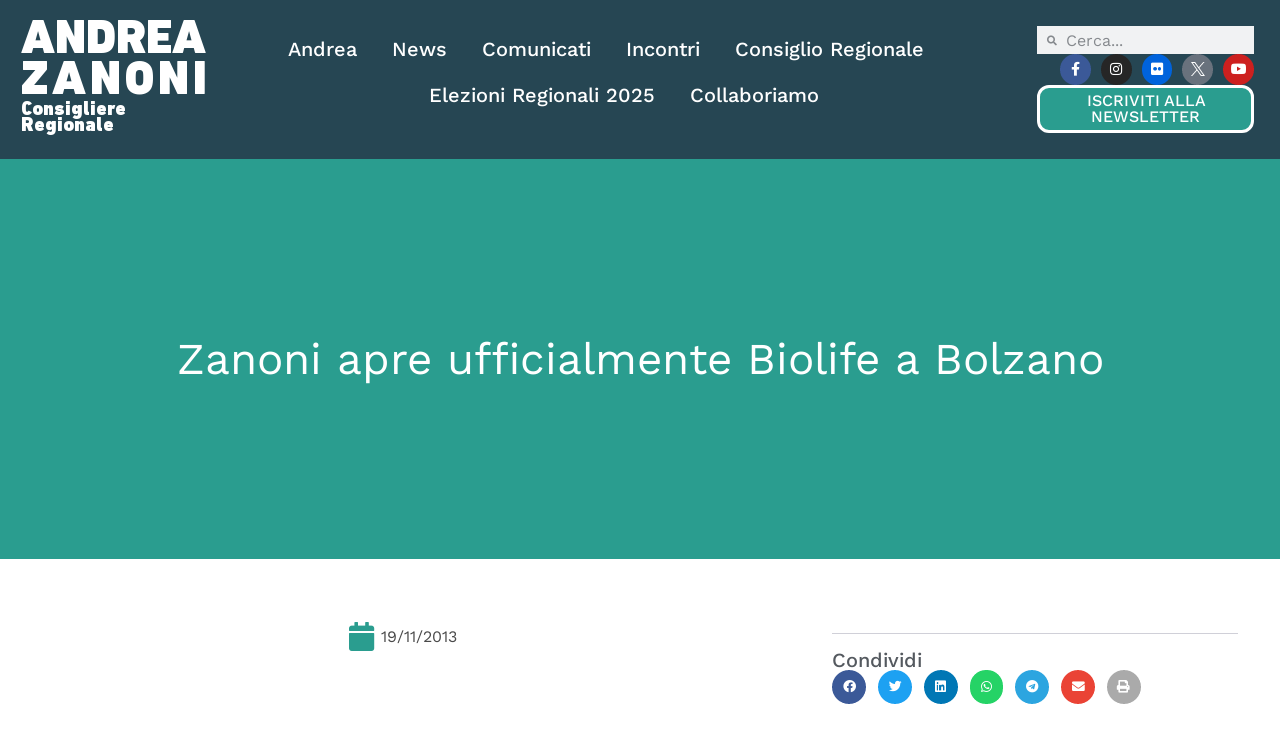

--- FILE ---
content_type: text/html; charset=UTF-8
request_url: https://www.andreazanoni.it/news/comunicato/zanoni-apre-ufficialmente-biolife-a-bolzano/
body_size: 23235
content:
<!doctype html>
<html lang="it-IT">
<head>
	<meta charset="UTF-8">
	<meta name="viewport" content="width=device-width, initial-scale=1">
	<link rel="profile" href="https://gmpg.org/xfn/11">
	<meta name='robots' content='index, follow, max-image-preview:large, max-snippet:-1, max-video-preview:-1' />

	<!-- This site is optimized with the Yoast SEO plugin v26.4 - https://yoast.com/wordpress/plugins/seo/ -->
	<title>Zanoni apre ufficialmente Biolife a Bolzano - Andrea Zanoni</title>
	<link rel="canonical" href="https://www.andreazanoni.it/news/comunicato/zanoni-apre-ufficialmente-biolife-a-bolzano/" />
	<meta property="og:locale" content="it_IT" />
	<meta property="og:type" content="article" />
	<meta property="og:title" content="Zanoni apre ufficialmente Biolife a Bolzano - Andrea Zanoni" />
	<meta property="og:description" content="NULL" />
	<meta property="og:url" content="https://www.andreazanoni.it/news/comunicato/zanoni-apre-ufficialmente-biolife-a-bolzano/" />
	<meta property="og:site_name" content="Andrea Zanoni" />
	<meta property="article:publisher" content="https://www.facebook.com/andreazanonix/" />
	<meta property="og:image" content="https://www.andreazanoni.it/wp-content/uploads/2023/08/40b826c02581ba02fb7dead539c66e9a.jpg" />
	<meta property="og:image:width" content="640" />
	<meta property="og:image:height" content="480" />
	<meta property="og:image:type" content="image/jpeg" />
	<meta name="twitter:card" content="summary_large_image" />
	<meta name="twitter:site" content="@Andrea_Zanoni" />
	<meta name="twitter:label1" content="Tempo di lettura stimato" />
	<meta name="twitter:data1" content="3 minuti" />
	<script type="application/ld+json" class="yoast-schema-graph">{"@context":"https://schema.org","@graph":[{"@type":"WebPage","@id":"https://www.andreazanoni.it/news/comunicato/zanoni-apre-ufficialmente-biolife-a-bolzano/","url":"https://www.andreazanoni.it/news/comunicato/zanoni-apre-ufficialmente-biolife-a-bolzano/","name":"Zanoni apre ufficialmente Biolife a Bolzano - Andrea Zanoni","isPartOf":{"@id":"https://www.andreazanoni.it/#website"},"primaryImageOfPage":{"@id":"https://www.andreazanoni.it/news/comunicato/zanoni-apre-ufficialmente-biolife-a-bolzano/#primaryimage"},"image":{"@id":"https://www.andreazanoni.it/news/comunicato/zanoni-apre-ufficialmente-biolife-a-bolzano/#primaryimage"},"thumbnailUrl":"https://www.andreazanoni.it/wp-content/uploads/2023/08/40b826c02581ba02fb7dead539c66e9a.jpg","datePublished":"2013-11-18T23:00:00+00:00","breadcrumb":{"@id":"https://www.andreazanoni.it/news/comunicato/zanoni-apre-ufficialmente-biolife-a-bolzano/#breadcrumb"},"inLanguage":"it-IT","potentialAction":[{"@type":"ReadAction","target":["https://www.andreazanoni.it/news/comunicato/zanoni-apre-ufficialmente-biolife-a-bolzano/"]}]},{"@type":"ImageObject","inLanguage":"it-IT","@id":"https://www.andreazanoni.it/news/comunicato/zanoni-apre-ufficialmente-biolife-a-bolzano/#primaryimage","url":"https://www.andreazanoni.it/wp-content/uploads/2023/08/40b826c02581ba02fb7dead539c66e9a.jpg","contentUrl":"https://www.andreazanoni.it/wp-content/uploads/2023/08/40b826c02581ba02fb7dead539c66e9a.jpg","width":640,"height":480},{"@type":"BreadcrumbList","@id":"https://www.andreazanoni.it/news/comunicato/zanoni-apre-ufficialmente-biolife-a-bolzano/#breadcrumb","itemListElement":[{"@type":"ListItem","position":1,"name":"Home","item":"https://www.andreazanoni.it/"},{"@type":"ListItem","position":2,"name":"Comunicati","item":"https://www.andreazanoni.it/news/comunicati/"},{"@type":"ListItem","position":3,"name":"Zanoni apre ufficialmente Biolife a Bolzano"}]},{"@type":"WebSite","@id":"https://www.andreazanoni.it/#website","url":"https://www.andreazanoni.it/","name":"Andrea Zanoni","description":"Consigliere Regionale","publisher":{"@id":"https://www.andreazanoni.it/#organization"},"potentialAction":[{"@type":"SearchAction","target":{"@type":"EntryPoint","urlTemplate":"https://www.andreazanoni.it/?s={search_term_string}"},"query-input":{"@type":"PropertyValueSpecification","valueRequired":true,"valueName":"search_term_string"}}],"inLanguage":"it-IT"},{"@type":"Organization","@id":"https://www.andreazanoni.it/#organization","name":"Andrea Zanoni","url":"https://www.andreazanoni.it/","logo":{"@type":"ImageObject","inLanguage":"it-IT","@id":"https://www.andreazanoni.it/#/schema/logo/image/","url":"https://www.andreazanoni.it/wp-content/uploads/2023/06/logobianco_iole.png","contentUrl":"https://www.andreazanoni.it/wp-content/uploads/2023/06/logobianco_iole.png","width":350,"height":171,"caption":"Andrea Zanoni"},"image":{"@id":"https://www.andreazanoni.it/#/schema/logo/image/"},"sameAs":["https://www.facebook.com/andreazanonix/","https://x.com/Andrea_Zanoni","https://www.instagram.com/_andreazanoni/","https://www.flickr.com/photos/78243916@N07/with/52933846022/","https://www.youtube.com/user/AndreaZanoniTV"]}]}</script>
	<!-- / Yoast SEO plugin. -->


<link rel="alternate" type="application/rss+xml" title="Andrea Zanoni &raquo; Feed" href="https://www.andreazanoni.it/feed/" />
<link rel="alternate" title="oEmbed (JSON)" type="application/json+oembed" href="https://www.andreazanoni.it/wp-json/oembed/1.0/embed?url=https%3A%2F%2Fwww.andreazanoni.it%2Fnews%2Fcomunicato%2Fzanoni-apre-ufficialmente-biolife-a-bolzano%2F" />
<link rel="alternate" title="oEmbed (XML)" type="text/xml+oembed" href="https://www.andreazanoni.it/wp-json/oembed/1.0/embed?url=https%3A%2F%2Fwww.andreazanoni.it%2Fnews%2Fcomunicato%2Fzanoni-apre-ufficialmente-biolife-a-bolzano%2F&#038;format=xml" />
<style id='wp-img-auto-sizes-contain-inline-css'>
img:is([sizes=auto i],[sizes^="auto," i]){contain-intrinsic-size:3000px 1500px}
/*# sourceURL=wp-img-auto-sizes-contain-inline-css */
</style>
<link rel='stylesheet' id='sbi_styles-css' href='https://www.andreazanoni.it/wp-content/plugins/instagram-feed-pro/css/sbi-styles.min.css?ver=6.9.0' media='all' />
<link rel='stylesheet' id='ctf_styles-css' href='https://www.andreazanoni.it/wp-content/plugins/custom-twitter-feeds-pro/css/ctf-styles.min.css?ver=2.5.2' media='all' />
<style id='wp-emoji-styles-inline-css'>

	img.wp-smiley, img.emoji {
		display: inline !important;
		border: none !important;
		box-shadow: none !important;
		height: 1em !important;
		width: 1em !important;
		margin: 0 0.07em !important;
		vertical-align: -0.1em !important;
		background: none !important;
		padding: 0 !important;
	}
/*# sourceURL=wp-emoji-styles-inline-css */
</style>
<link rel='stylesheet' id='wp-block-library-css' href='https://www.andreazanoni.it/wp-includes/css/dist/block-library/style.min.css?ver=6.9' media='all' />
<style id='global-styles-inline-css'>
:root{--wp--preset--aspect-ratio--square: 1;--wp--preset--aspect-ratio--4-3: 4/3;--wp--preset--aspect-ratio--3-4: 3/4;--wp--preset--aspect-ratio--3-2: 3/2;--wp--preset--aspect-ratio--2-3: 2/3;--wp--preset--aspect-ratio--16-9: 16/9;--wp--preset--aspect-ratio--9-16: 9/16;--wp--preset--color--black: #000000;--wp--preset--color--cyan-bluish-gray: #abb8c3;--wp--preset--color--white: #ffffff;--wp--preset--color--pale-pink: #f78da7;--wp--preset--color--vivid-red: #cf2e2e;--wp--preset--color--luminous-vivid-orange: #ff6900;--wp--preset--color--luminous-vivid-amber: #fcb900;--wp--preset--color--light-green-cyan: #7bdcb5;--wp--preset--color--vivid-green-cyan: #00d084;--wp--preset--color--pale-cyan-blue: #8ed1fc;--wp--preset--color--vivid-cyan-blue: #0693e3;--wp--preset--color--vivid-purple: #9b51e0;--wp--preset--gradient--vivid-cyan-blue-to-vivid-purple: linear-gradient(135deg,rgb(6,147,227) 0%,rgb(155,81,224) 100%);--wp--preset--gradient--light-green-cyan-to-vivid-green-cyan: linear-gradient(135deg,rgb(122,220,180) 0%,rgb(0,208,130) 100%);--wp--preset--gradient--luminous-vivid-amber-to-luminous-vivid-orange: linear-gradient(135deg,rgb(252,185,0) 0%,rgb(255,105,0) 100%);--wp--preset--gradient--luminous-vivid-orange-to-vivid-red: linear-gradient(135deg,rgb(255,105,0) 0%,rgb(207,46,46) 100%);--wp--preset--gradient--very-light-gray-to-cyan-bluish-gray: linear-gradient(135deg,rgb(238,238,238) 0%,rgb(169,184,195) 100%);--wp--preset--gradient--cool-to-warm-spectrum: linear-gradient(135deg,rgb(74,234,220) 0%,rgb(151,120,209) 20%,rgb(207,42,186) 40%,rgb(238,44,130) 60%,rgb(251,105,98) 80%,rgb(254,248,76) 100%);--wp--preset--gradient--blush-light-purple: linear-gradient(135deg,rgb(255,206,236) 0%,rgb(152,150,240) 100%);--wp--preset--gradient--blush-bordeaux: linear-gradient(135deg,rgb(254,205,165) 0%,rgb(254,45,45) 50%,rgb(107,0,62) 100%);--wp--preset--gradient--luminous-dusk: linear-gradient(135deg,rgb(255,203,112) 0%,rgb(199,81,192) 50%,rgb(65,88,208) 100%);--wp--preset--gradient--pale-ocean: linear-gradient(135deg,rgb(255,245,203) 0%,rgb(182,227,212) 50%,rgb(51,167,181) 100%);--wp--preset--gradient--electric-grass: linear-gradient(135deg,rgb(202,248,128) 0%,rgb(113,206,126) 100%);--wp--preset--gradient--midnight: linear-gradient(135deg,rgb(2,3,129) 0%,rgb(40,116,252) 100%);--wp--preset--font-size--small: 13px;--wp--preset--font-size--medium: 20px;--wp--preset--font-size--large: 36px;--wp--preset--font-size--x-large: 42px;--wp--preset--spacing--20: 0.44rem;--wp--preset--spacing--30: 0.67rem;--wp--preset--spacing--40: 1rem;--wp--preset--spacing--50: 1.5rem;--wp--preset--spacing--60: 2.25rem;--wp--preset--spacing--70: 3.38rem;--wp--preset--spacing--80: 5.06rem;--wp--preset--shadow--natural: 6px 6px 9px rgba(0, 0, 0, 0.2);--wp--preset--shadow--deep: 12px 12px 50px rgba(0, 0, 0, 0.4);--wp--preset--shadow--sharp: 6px 6px 0px rgba(0, 0, 0, 0.2);--wp--preset--shadow--outlined: 6px 6px 0px -3px rgb(255, 255, 255), 6px 6px rgb(0, 0, 0);--wp--preset--shadow--crisp: 6px 6px 0px rgb(0, 0, 0);}:root { --wp--style--global--content-size: 800px;--wp--style--global--wide-size: 1200px; }:where(body) { margin: 0; }.wp-site-blocks > .alignleft { float: left; margin-right: 2em; }.wp-site-blocks > .alignright { float: right; margin-left: 2em; }.wp-site-blocks > .aligncenter { justify-content: center; margin-left: auto; margin-right: auto; }:where(.wp-site-blocks) > * { margin-block-start: 24px; margin-block-end: 0; }:where(.wp-site-blocks) > :first-child { margin-block-start: 0; }:where(.wp-site-blocks) > :last-child { margin-block-end: 0; }:root { --wp--style--block-gap: 24px; }:root :where(.is-layout-flow) > :first-child{margin-block-start: 0;}:root :where(.is-layout-flow) > :last-child{margin-block-end: 0;}:root :where(.is-layout-flow) > *{margin-block-start: 24px;margin-block-end: 0;}:root :where(.is-layout-constrained) > :first-child{margin-block-start: 0;}:root :where(.is-layout-constrained) > :last-child{margin-block-end: 0;}:root :where(.is-layout-constrained) > *{margin-block-start: 24px;margin-block-end: 0;}:root :where(.is-layout-flex){gap: 24px;}:root :where(.is-layout-grid){gap: 24px;}.is-layout-flow > .alignleft{float: left;margin-inline-start: 0;margin-inline-end: 2em;}.is-layout-flow > .alignright{float: right;margin-inline-start: 2em;margin-inline-end: 0;}.is-layout-flow > .aligncenter{margin-left: auto !important;margin-right: auto !important;}.is-layout-constrained > .alignleft{float: left;margin-inline-start: 0;margin-inline-end: 2em;}.is-layout-constrained > .alignright{float: right;margin-inline-start: 2em;margin-inline-end: 0;}.is-layout-constrained > .aligncenter{margin-left: auto !important;margin-right: auto !important;}.is-layout-constrained > :where(:not(.alignleft):not(.alignright):not(.alignfull)){max-width: var(--wp--style--global--content-size);margin-left: auto !important;margin-right: auto !important;}.is-layout-constrained > .alignwide{max-width: var(--wp--style--global--wide-size);}body .is-layout-flex{display: flex;}.is-layout-flex{flex-wrap: wrap;align-items: center;}.is-layout-flex > :is(*, div){margin: 0;}body .is-layout-grid{display: grid;}.is-layout-grid > :is(*, div){margin: 0;}body{padding-top: 0px;padding-right: 0px;padding-bottom: 0px;padding-left: 0px;}a:where(:not(.wp-element-button)){text-decoration: underline;}:root :where(.wp-element-button, .wp-block-button__link){background-color: #32373c;border-width: 0;color: #fff;font-family: inherit;font-size: inherit;font-style: inherit;font-weight: inherit;letter-spacing: inherit;line-height: inherit;padding-top: calc(0.667em + 2px);padding-right: calc(1.333em + 2px);padding-bottom: calc(0.667em + 2px);padding-left: calc(1.333em + 2px);text-decoration: none;text-transform: inherit;}.has-black-color{color: var(--wp--preset--color--black) !important;}.has-cyan-bluish-gray-color{color: var(--wp--preset--color--cyan-bluish-gray) !important;}.has-white-color{color: var(--wp--preset--color--white) !important;}.has-pale-pink-color{color: var(--wp--preset--color--pale-pink) !important;}.has-vivid-red-color{color: var(--wp--preset--color--vivid-red) !important;}.has-luminous-vivid-orange-color{color: var(--wp--preset--color--luminous-vivid-orange) !important;}.has-luminous-vivid-amber-color{color: var(--wp--preset--color--luminous-vivid-amber) !important;}.has-light-green-cyan-color{color: var(--wp--preset--color--light-green-cyan) !important;}.has-vivid-green-cyan-color{color: var(--wp--preset--color--vivid-green-cyan) !important;}.has-pale-cyan-blue-color{color: var(--wp--preset--color--pale-cyan-blue) !important;}.has-vivid-cyan-blue-color{color: var(--wp--preset--color--vivid-cyan-blue) !important;}.has-vivid-purple-color{color: var(--wp--preset--color--vivid-purple) !important;}.has-black-background-color{background-color: var(--wp--preset--color--black) !important;}.has-cyan-bluish-gray-background-color{background-color: var(--wp--preset--color--cyan-bluish-gray) !important;}.has-white-background-color{background-color: var(--wp--preset--color--white) !important;}.has-pale-pink-background-color{background-color: var(--wp--preset--color--pale-pink) !important;}.has-vivid-red-background-color{background-color: var(--wp--preset--color--vivid-red) !important;}.has-luminous-vivid-orange-background-color{background-color: var(--wp--preset--color--luminous-vivid-orange) !important;}.has-luminous-vivid-amber-background-color{background-color: var(--wp--preset--color--luminous-vivid-amber) !important;}.has-light-green-cyan-background-color{background-color: var(--wp--preset--color--light-green-cyan) !important;}.has-vivid-green-cyan-background-color{background-color: var(--wp--preset--color--vivid-green-cyan) !important;}.has-pale-cyan-blue-background-color{background-color: var(--wp--preset--color--pale-cyan-blue) !important;}.has-vivid-cyan-blue-background-color{background-color: var(--wp--preset--color--vivid-cyan-blue) !important;}.has-vivid-purple-background-color{background-color: var(--wp--preset--color--vivid-purple) !important;}.has-black-border-color{border-color: var(--wp--preset--color--black) !important;}.has-cyan-bluish-gray-border-color{border-color: var(--wp--preset--color--cyan-bluish-gray) !important;}.has-white-border-color{border-color: var(--wp--preset--color--white) !important;}.has-pale-pink-border-color{border-color: var(--wp--preset--color--pale-pink) !important;}.has-vivid-red-border-color{border-color: var(--wp--preset--color--vivid-red) !important;}.has-luminous-vivid-orange-border-color{border-color: var(--wp--preset--color--luminous-vivid-orange) !important;}.has-luminous-vivid-amber-border-color{border-color: var(--wp--preset--color--luminous-vivid-amber) !important;}.has-light-green-cyan-border-color{border-color: var(--wp--preset--color--light-green-cyan) !important;}.has-vivid-green-cyan-border-color{border-color: var(--wp--preset--color--vivid-green-cyan) !important;}.has-pale-cyan-blue-border-color{border-color: var(--wp--preset--color--pale-cyan-blue) !important;}.has-vivid-cyan-blue-border-color{border-color: var(--wp--preset--color--vivid-cyan-blue) !important;}.has-vivid-purple-border-color{border-color: var(--wp--preset--color--vivid-purple) !important;}.has-vivid-cyan-blue-to-vivid-purple-gradient-background{background: var(--wp--preset--gradient--vivid-cyan-blue-to-vivid-purple) !important;}.has-light-green-cyan-to-vivid-green-cyan-gradient-background{background: var(--wp--preset--gradient--light-green-cyan-to-vivid-green-cyan) !important;}.has-luminous-vivid-amber-to-luminous-vivid-orange-gradient-background{background: var(--wp--preset--gradient--luminous-vivid-amber-to-luminous-vivid-orange) !important;}.has-luminous-vivid-orange-to-vivid-red-gradient-background{background: var(--wp--preset--gradient--luminous-vivid-orange-to-vivid-red) !important;}.has-very-light-gray-to-cyan-bluish-gray-gradient-background{background: var(--wp--preset--gradient--very-light-gray-to-cyan-bluish-gray) !important;}.has-cool-to-warm-spectrum-gradient-background{background: var(--wp--preset--gradient--cool-to-warm-spectrum) !important;}.has-blush-light-purple-gradient-background{background: var(--wp--preset--gradient--blush-light-purple) !important;}.has-blush-bordeaux-gradient-background{background: var(--wp--preset--gradient--blush-bordeaux) !important;}.has-luminous-dusk-gradient-background{background: var(--wp--preset--gradient--luminous-dusk) !important;}.has-pale-ocean-gradient-background{background: var(--wp--preset--gradient--pale-ocean) !important;}.has-electric-grass-gradient-background{background: var(--wp--preset--gradient--electric-grass) !important;}.has-midnight-gradient-background{background: var(--wp--preset--gradient--midnight) !important;}.has-small-font-size{font-size: var(--wp--preset--font-size--small) !important;}.has-medium-font-size{font-size: var(--wp--preset--font-size--medium) !important;}.has-large-font-size{font-size: var(--wp--preset--font-size--large) !important;}.has-x-large-font-size{font-size: var(--wp--preset--font-size--x-large) !important;}
/*# sourceURL=global-styles-inline-css */
</style>

<link rel='stylesheet' id='cff-css' href='https://www.andreazanoni.it/wp-content/plugins/custom-facebook-feed-pro/assets/css/cff-style.min.css?ver=4.7.4' media='all' />
<link rel='stylesheet' id='hello-elementor-css' href='https://www.andreazanoni.it/wp-content/themes/hello-elementor/assets/css/reset.css?ver=3.4.5' media='all' />
<link rel='stylesheet' id='hello-elementor-theme-style-css' href='https://www.andreazanoni.it/wp-content/themes/hello-elementor/assets/css/theme.css?ver=3.4.5' media='all' />
<link rel='stylesheet' id='hello-elementor-header-footer-css' href='https://www.andreazanoni.it/wp-content/themes/hello-elementor/assets/css/header-footer.css?ver=3.4.5' media='all' />
<link rel='stylesheet' id='elementor-frontend-css' href='https://www.andreazanoni.it/wp-content/plugins/elementor/assets/css/frontend.min.css?ver=3.33.2' media='all' />
<link rel='stylesheet' id='elementor-post-6-css' href='https://www.andreazanoni.it/wp-content/uploads/elementor/css/post-6.css?ver=1764765001' media='all' />
<link rel='stylesheet' id='widget-heading-css' href='https://www.andreazanoni.it/wp-content/plugins/elementor/assets/css/widget-heading.min.css?ver=3.33.2' media='all' />
<link rel='stylesheet' id='widget-nav-menu-css' href='https://www.andreazanoni.it/wp-content/plugins/elementor-pro/assets/css/widget-nav-menu.min.css?ver=3.33.1' media='all' />
<link rel='stylesheet' id='widget-search-form-css' href='https://www.andreazanoni.it/wp-content/plugins/elementor-pro/assets/css/widget-search-form.min.css?ver=3.33.1' media='all' />
<link rel='stylesheet' id='elementor-icons-shared-0-css' href='https://www.andreazanoni.it/wp-content/plugins/elementor/assets/lib/font-awesome/css/fontawesome.min.css?ver=5.15.3' media='all' />
<link rel='stylesheet' id='elementor-icons-fa-solid-css' href='https://www.andreazanoni.it/wp-content/plugins/elementor/assets/lib/font-awesome/css/solid.min.css?ver=5.15.3' media='all' />
<link rel='stylesheet' id='widget-social-icons-css' href='https://www.andreazanoni.it/wp-content/plugins/elementor/assets/css/widget-social-icons.min.css?ver=3.33.2' media='all' />
<link rel='stylesheet' id='e-apple-webkit-css' href='https://www.andreazanoni.it/wp-content/plugins/elementor/assets/css/conditionals/apple-webkit.min.css?ver=3.33.2' media='all' />
<link rel='stylesheet' id='e-sticky-css' href='https://www.andreazanoni.it/wp-content/plugins/elementor-pro/assets/css/modules/sticky.min.css?ver=3.33.1' media='all' />
<link rel='stylesheet' id='widget-icon-box-css' href='https://www.andreazanoni.it/wp-content/plugins/elementor/assets/css/widget-icon-box.min.css?ver=3.33.2' media='all' />
<link rel='stylesheet' id='widget-call-to-action-css' href='https://www.andreazanoni.it/wp-content/plugins/elementor-pro/assets/css/widget-call-to-action.min.css?ver=3.33.1' media='all' />
<link rel='stylesheet' id='e-transitions-css' href='https://www.andreazanoni.it/wp-content/plugins/elementor-pro/assets/css/conditionals/transitions.min.css?ver=3.33.1' media='all' />
<link rel='stylesheet' id='widget-post-info-css' href='https://www.andreazanoni.it/wp-content/plugins/elementor-pro/assets/css/widget-post-info.min.css?ver=3.33.1' media='all' />
<link rel='stylesheet' id='widget-icon-list-css' href='https://www.andreazanoni.it/wp-content/plugins/elementor/assets/css/widget-icon-list.min.css?ver=3.33.2' media='all' />
<link rel='stylesheet' id='elementor-icons-fa-regular-css' href='https://www.andreazanoni.it/wp-content/plugins/elementor/assets/lib/font-awesome/css/regular.min.css?ver=5.15.3' media='all' />
<link rel='stylesheet' id='widget-image-css' href='https://www.andreazanoni.it/wp-content/plugins/elementor/assets/css/widget-image.min.css?ver=3.33.2' media='all' />
<link rel='stylesheet' id='widget-share-buttons-css' href='https://www.andreazanoni.it/wp-content/plugins/elementor-pro/assets/css/widget-share-buttons.min.css?ver=3.33.1' media='all' />
<link rel='stylesheet' id='elementor-icons-fa-brands-css' href='https://www.andreazanoni.it/wp-content/plugins/elementor/assets/lib/font-awesome/css/brands.min.css?ver=5.15.3' media='all' />
<link rel='stylesheet' id='widget-posts-css' href='https://www.andreazanoni.it/wp-content/plugins/elementor-pro/assets/css/widget-posts.min.css?ver=3.33.1' media='all' />
<link rel='stylesheet' id='widget-post-navigation-css' href='https://www.andreazanoni.it/wp-content/plugins/elementor-pro/assets/css/widget-post-navigation.min.css?ver=3.33.1' media='all' />
<link rel='stylesheet' id='elementor-icons-css' href='https://www.andreazanoni.it/wp-content/plugins/elementor/assets/lib/eicons/css/elementor-icons.min.css?ver=5.44.0' media='all' />
<link rel='stylesheet' id='cffstyles-css' href='https://www.andreazanoni.it/wp-content/plugins/custom-facebook-feed-pro/assets/css/cff-style.min.css?ver=4.7.4' media='all' />
<link rel='stylesheet' id='sbistyles-css' href='https://www.andreazanoni.it/wp-content/plugins/instagram-feed-pro/css/sbi-styles.min.css?ver=6.9.0' media='all' />
<link rel='stylesheet' id='elementor-post-861-css' href='https://www.andreazanoni.it/wp-content/uploads/elementor/css/post-861.css?ver=1764765001' media='all' />
<link rel='stylesheet' id='elementor-post-107-css' href='https://www.andreazanoni.it/wp-content/uploads/elementor/css/post-107.css?ver=1764765002' media='all' />
<link rel='stylesheet' id='elementor-post-1110-css' href='https://www.andreazanoni.it/wp-content/uploads/elementor/css/post-1110.css?ver=1764765182' media='all' />
<link rel='stylesheet' id='hello-elementor-child-style-css' href='https://www.andreazanoni.it/wp-content/themes/hello-theme-child-master/style.css?ver=2.0.0' media='all' />
<link rel='stylesheet' id='elementor-gf-local-worksans-css' href='https://www.andreazanoni.it/wp-content/uploads/elementor/google-fonts/css/worksans.css?ver=1742817573' media='all' />
<script src="https://www.andreazanoni.it/wp-includes/js/jquery/jquery.min.js?ver=3.7.1" id="jquery-core-js"></script>
<script src="https://www.andreazanoni.it/wp-includes/js/jquery/jquery-migrate.min.js?ver=3.4.1" id="jquery-migrate-js"></script>
<link rel="https://api.w.org/" href="https://www.andreazanoni.it/wp-json/" /><link rel="alternate" title="JSON" type="application/json" href="https://www.andreazanoni.it/wp-json/wp/v2/comunicato/9117" /><link rel="EditURI" type="application/rsd+xml" title="RSD" href="https://www.andreazanoni.it/xmlrpc.php?rsd" />
<link rel='shortlink' href='https://www.andreazanoni.it/?p=9117' />
<!-- Custom Facebook Feed JS vars -->
<script type="text/javascript">
var cffsiteurl = "https://www.andreazanoni.it/wp-content/plugins";
var cffajaxurl = "https://www.andreazanoni.it/wp-admin/admin-ajax.php";


var cfflinkhashtags = "false";
</script>
<!-- Social Wall CSS -->
<style type="text/css">
[id^="sb-wall"].sb-wall .sbsw-item-media img{ object-fit: cover !important; height: 300px; width: 100%; } [id^="sb-wall"].sb-wall .sbsw-lightbox-hover-alt { box-sizing: border-box; opacity: 0; display: block; position: absolute; top: 0; right: 0; bottom: 0; left: 0; z-index: 10; color: #fff; background: rgba(0,0,0,.3); transition: opacity .6s ease-in-out; -moz-transition: opacity .6s ease-in-out; -webkit-transition: opacity .6s ease-in-out; } [id^="sb-wall"].sb-wall .sbsw-lightbox-hover-alt:hover { opacity: 1; display: block; transition: opacity .2s ease-in-out; -moz-transition: opacity .2s ease-in-out; -webkit-transition: opacity .2s ease-in-out; }
</style>
<meta name="description" content="NULL">
<meta name="generator" content="Elementor 3.33.2; features: additional_custom_breakpoints; settings: css_print_method-external, google_font-enabled, font_display-swap">
			<style>
				.e-con.e-parent:nth-of-type(n+4):not(.e-lazyloaded):not(.e-no-lazyload),
				.e-con.e-parent:nth-of-type(n+4):not(.e-lazyloaded):not(.e-no-lazyload) * {
					background-image: none !important;
				}
				@media screen and (max-height: 1024px) {
					.e-con.e-parent:nth-of-type(n+3):not(.e-lazyloaded):not(.e-no-lazyload),
					.e-con.e-parent:nth-of-type(n+3):not(.e-lazyloaded):not(.e-no-lazyload) * {
						background-image: none !important;
					}
				}
				@media screen and (max-height: 640px) {
					.e-con.e-parent:nth-of-type(n+2):not(.e-lazyloaded):not(.e-no-lazyload),
					.e-con.e-parent:nth-of-type(n+2):not(.e-lazyloaded):not(.e-no-lazyload) * {
						background-image: none !important;
					}
				}
			</style>
			<link rel="icon" href="https://www.andreazanoni.it/wp-content/uploads/2023/06/favicon-150x150.png" sizes="32x32" />
<link rel="icon" href="https://www.andreazanoni.it/wp-content/uploads/2023/06/favicon.png" sizes="192x192" />
<link rel="apple-touch-icon" href="https://www.andreazanoni.it/wp-content/uploads/2023/06/favicon.png" />
<meta name="msapplication-TileImage" content="https://www.andreazanoni.it/wp-content/uploads/2023/06/favicon.png" />
		<style id="wp-custom-css">
			.soloadmin{
	display:none;
}

body.logged-in .soloadmin{
	display:block;
}

.nobordi *{
	border:0px !important;
}		</style>
		</head>
<body class="wp-singular comunicato-template-default single single-comunicato postid-9117 wp-custom-logo wp-embed-responsive wp-theme-hello-elementor wp-child-theme-hello-theme-child-master hello-elementor-default elementor-default elementor-kit-6 elementor-page-1110">


<a class="skip-link screen-reader-text" href="#content">Vai al contenuto</a>

		<header data-elementor-type="header" data-elementor-id="861" class="elementor elementor-861 elementor-location-header" data-elementor-post-type="elementor_library">
			<header class="elementor-element elementor-element-1671f3e8 e-flex e-con-boxed e-con e-parent" data-id="1671f3e8" data-element_type="container" data-settings="{&quot;sticky&quot;:&quot;top&quot;,&quot;sticky_effects_offset&quot;:100,&quot;background_background&quot;:&quot;classic&quot;,&quot;sticky_on&quot;:[&quot;desktop&quot;,&quot;tablet&quot;,&quot;mobile&quot;],&quot;sticky_offset&quot;:0,&quot;sticky_anchor_link_offset&quot;:0}">
					<div class="e-con-inner">
		<a class="elementor-element elementor-element-2dbc8a62 e-con-full e-flex e-con e-child" data-id="2dbc8a62" data-element_type="container" href="/">
				<div class="elementor-element elementor-element-34f83fb8 elementor-widget elementor-widget-heading" data-id="34f83fb8" data-element_type="widget" data-widget_type="heading.default">
				<div class="elementor-widget-container">
					<h2 class="elementor-heading-title elementor-size-default">ANDREA</h2>				</div>
				</div>
				<div class="elementor-element elementor-element-5a7c5b3a elementor-widget elementor-widget-heading" data-id="5a7c5b3a" data-element_type="widget" data-widget_type="heading.default">
				<div class="elementor-widget-container">
					<h2 class="elementor-heading-title elementor-size-default">ZANONI</h2>				</div>
				</div>
				<div class="elementor-element elementor-element-335603e2 elementor-widget elementor-widget-heading" data-id="335603e2" data-element_type="widget" data-widget_type="heading.default">
				<div class="elementor-widget-container">
					<h3 class="elementor-heading-title elementor-size-default">Consigliere Regionale</h3>				</div>
				</div>
				</a>
		<div class="elementor-element elementor-element-187e9c94 e-con-full e-flex e-con e-child" data-id="187e9c94" data-element_type="container">
				<div class="elementor-element elementor-element-3c0d3e5a elementor-nav-menu__align-center elementor-nav-menu--stretch elementor-nav-menu__text-align-center elementor-nav-menu--dropdown-tablet elementor-nav-menu--toggle elementor-nav-menu--burger elementor-widget elementor-widget-nav-menu" data-id="3c0d3e5a" data-element_type="widget" data-settings="{&quot;full_width&quot;:&quot;stretch&quot;,&quot;layout&quot;:&quot;horizontal&quot;,&quot;submenu_icon&quot;:{&quot;value&quot;:&quot;&lt;i class=\&quot;fas fa-caret-down\&quot; aria-hidden=\&quot;true\&quot;&gt;&lt;\/i&gt;&quot;,&quot;library&quot;:&quot;fa-solid&quot;},&quot;toggle&quot;:&quot;burger&quot;}" data-widget_type="nav-menu.default">
				<div class="elementor-widget-container">
								<nav aria-label="Menu" class="elementor-nav-menu--main elementor-nav-menu__container elementor-nav-menu--layout-horizontal e--pointer-underline e--animation-fade">
				<ul id="menu-1-3c0d3e5a" class="elementor-nav-menu"><li class="menu-item menu-item-type-post_type menu-item-object-page menu-item-62"><a href="https://www.andreazanoni.it/chi-sono/" class="elementor-item">Andrea</a></li>
<li class="menu-item menu-item-type-custom menu-item-object-custom menu-item-88"><a href="/news" class="elementor-item">News</a></li>
<li class="menu-item menu-item-type-custom menu-item-object-custom menu-item-89"><a href="/news/comunicati" class="elementor-item">Comunicati</a></li>
<li class="menu-item menu-item-type-custom menu-item-object-custom menu-item-90"><a href="/news/incontri" class="elementor-item">Incontri</a></li>
<li class="menu-item menu-item-type-custom menu-item-object-custom menu-item-15537"><a target="_blank" href="https://www.consiglioveneto.it/web/crv/dettaglio-consigliere?id=459827&#038;consigliere=Andrea_ZANONI&#038;backLink=https%3A%2F%2Fwww.consiglioveneto.it%2Fconsiglieri-regionali%3Fp_p_id&#038;p_p_lifecycle=0&#038;p_p_state=normal&#038;p_p_mode=view&#038;pageTitle=Consiglieri%20regionali&#038;title=Andrea%20ZANONI&#038;image=%2Fdocuments%2F34871%2F7b19857d-18b2-ff8c-99c4-b902e76b6272" class="elementor-item">Consiglio Regionale</a></li>
<li class="menu-item menu-item-type-post_type menu-item-object-page menu-item-22983"><a href="https://www.andreazanoni.it/elezioni-regionali-2025/" class="elementor-item">Elezioni Regionali 2025</a></li>
<li class="menu-item menu-item-type-custom menu-item-object-custom menu-item-92"><a href="/#collaboriamo" class="elementor-item elementor-item-anchor">Collaboriamo</a></li>
</ul>			</nav>
					<div class="elementor-menu-toggle" role="button" tabindex="0" aria-label="Menu di commutazione" aria-expanded="false">
			<i aria-hidden="true" role="presentation" class="elementor-menu-toggle__icon--open eicon-menu-bar"></i><i aria-hidden="true" role="presentation" class="elementor-menu-toggle__icon--close eicon-close"></i>		</div>
					<nav class="elementor-nav-menu--dropdown elementor-nav-menu__container" aria-hidden="true">
				<ul id="menu-2-3c0d3e5a" class="elementor-nav-menu"><li class="menu-item menu-item-type-post_type menu-item-object-page menu-item-62"><a href="https://www.andreazanoni.it/chi-sono/" class="elementor-item" tabindex="-1">Andrea</a></li>
<li class="menu-item menu-item-type-custom menu-item-object-custom menu-item-88"><a href="/news" class="elementor-item" tabindex="-1">News</a></li>
<li class="menu-item menu-item-type-custom menu-item-object-custom menu-item-89"><a href="/news/comunicati" class="elementor-item" tabindex="-1">Comunicati</a></li>
<li class="menu-item menu-item-type-custom menu-item-object-custom menu-item-90"><a href="/news/incontri" class="elementor-item" tabindex="-1">Incontri</a></li>
<li class="menu-item menu-item-type-custom menu-item-object-custom menu-item-15537"><a target="_blank" href="https://www.consiglioveneto.it/web/crv/dettaglio-consigliere?id=459827&#038;consigliere=Andrea_ZANONI&#038;backLink=https%3A%2F%2Fwww.consiglioveneto.it%2Fconsiglieri-regionali%3Fp_p_id&#038;p_p_lifecycle=0&#038;p_p_state=normal&#038;p_p_mode=view&#038;pageTitle=Consiglieri%20regionali&#038;title=Andrea%20ZANONI&#038;image=%2Fdocuments%2F34871%2F7b19857d-18b2-ff8c-99c4-b902e76b6272" class="elementor-item" tabindex="-1">Consiglio Regionale</a></li>
<li class="menu-item menu-item-type-post_type menu-item-object-page menu-item-22983"><a href="https://www.andreazanoni.it/elezioni-regionali-2025/" class="elementor-item" tabindex="-1">Elezioni Regionali 2025</a></li>
<li class="menu-item menu-item-type-custom menu-item-object-custom menu-item-92"><a href="/#collaboriamo" class="elementor-item elementor-item-anchor" tabindex="-1">Collaboriamo</a></li>
</ul>			</nav>
						</div>
				</div>
				</div>
		<div class="elementor-element elementor-element-1d117f92 e-con-full e-flex e-con e-child" data-id="1d117f92" data-element_type="container">
				<div class="elementor-element elementor-element-2b1fbf26 elementor-search-form--skin-minimal elementor-widget elementor-widget-search-form" data-id="2b1fbf26" data-element_type="widget" data-settings="{&quot;skin&quot;:&quot;minimal&quot;}" data-widget_type="search-form.default">
				<div class="elementor-widget-container">
							<search role="search">
			<form class="elementor-search-form" action="https://www.andreazanoni.it" method="get">
												<div class="elementor-search-form__container">
					<label class="elementor-screen-only" for="elementor-search-form-2b1fbf26">Cerca</label>

											<div class="elementor-search-form__icon">
							<i aria-hidden="true" class="fas fa-search"></i>							<span class="elementor-screen-only">Cerca</span>
						</div>
					
					<input id="elementor-search-form-2b1fbf26" placeholder="Cerca..." class="elementor-search-form__input" type="search" name="s" value="">
					
					
									</div>
			</form>
		</search>
						</div>
				</div>
				<div class="elementor-element elementor-element-8e05f5c e-grid-align-right e-grid-align-mobile-left elementor-shape-circle elementor-grid-mobile-0 elementor-grid-0 elementor-widget elementor-widget-social-icons" data-id="8e05f5c" data-element_type="widget" data-widget_type="social-icons.default">
				<div class="elementor-widget-container">
							<div class="elementor-social-icons-wrapper elementor-grid" role="list">
							<span class="elementor-grid-item" role="listitem">
					<a class="elementor-icon elementor-social-icon elementor-social-icon-facebook-f elementor-repeater-item-0267196" href="https://www.facebook.com/andreazanonix/" target="_blank">
						<span class="elementor-screen-only">Facebook-f</span>
						<i aria-hidden="true" class="fab fa-facebook-f"></i>					</a>
				</span>
							<span class="elementor-grid-item" role="listitem">
					<a class="elementor-icon elementor-social-icon elementor-social-icon-instagram elementor-repeater-item-db036ce" href="https://www.instagram.com/_andreazanoni/" target="_blank">
						<span class="elementor-screen-only">Instagram</span>
						<i aria-hidden="true" class="fab fa-instagram"></i>					</a>
				</span>
							<span class="elementor-grid-item" role="listitem">
					<a class="elementor-icon elementor-social-icon elementor-social-icon-flickr elementor-repeater-item-00305d1" href="https://www.flickr.com/photos/78243916@N07/with/52933846022/" target="_blank">
						<span class="elementor-screen-only">Flickr</span>
						<i aria-hidden="true" class="fab fa-flickr"></i>					</a>
				</span>
							<span class="elementor-grid-item" role="listitem">
					<a class="elementor-icon elementor-social-icon elementor-social-icon- elementor-repeater-item-dc10550" href="https://twitter.com/Andrea_Zanoni" target="_blank">
						<span class="elementor-screen-only"></span>
						<svg xmlns="http://www.w3.org/2000/svg" viewBox="0 0 24 24" aria-hidden="true" class="r-13v1u17 r-4qtqp9 r-yyyyoo r-16y2uox r-8kz0gk r-dnmrzs r-bnwqim r-1plcrui r-lrvibr r-lrsllp"><g><path d="M14.258 10.152L23.176 0h-2.113l-7.747 8.813L7.133 0H0l9.352 13.328L0 23.973h2.113l8.176-9.309 6.531 9.309h7.133zm-2.895 3.293l-.949-1.328L2.875 1.56h3.246l6.086 8.523.945 1.328 7.91 11.078h-3.246zm0 0"></path></g></svg>					</a>
				</span>
							<span class="elementor-grid-item" role="listitem">
					<a class="elementor-icon elementor-social-icon elementor-social-icon-youtube elementor-repeater-item-dbaeb71" href="https://www.youtube.com/user/AndreaZanoniTV" target="_blank">
						<span class="elementor-screen-only">Youtube</span>
						<i aria-hidden="true" class="fab fa-youtube"></i>					</a>
				</span>
					</div>
						</div>
				</div>
				<div class="elementor-element elementor-element-133e3cb elementor-widget elementor-widget-heading" data-id="133e3cb" data-element_type="widget" data-widget_type="heading.default">
				<div class="elementor-widget-container">
					<h3 class="elementor-heading-title elementor-size-small"><a href="http://eepurl.com/cB936X" target="_blank"><span>ISCRIVITI ALLA</span> NEWSLETTER</a></h3>				</div>
				</div>
				</div>
					</div>
				</header>
				</header>
				<div data-elementor-type="single-post" data-elementor-id="1110" class="elementor elementor-1110 elementor-location-single post-9117 comunicato type-comunicato status-publish has-post-thumbnail hentry argomento-classificare" data-elementor-post-type="elementor_library">
			<div class="elementor-element elementor-element-67087708 e-flex e-con-boxed e-con e-parent" data-id="67087708" data-element_type="container" data-settings="{&quot;background_background&quot;:&quot;classic&quot;}">
					<div class="e-con-inner">
				<div class="elementor-element elementor-element-11df6c36 elementor-widget elementor-widget-theme-post-title elementor-page-title elementor-widget-heading" data-id="11df6c36" data-element_type="widget" data-widget_type="theme-post-title.default">
				<div class="elementor-widget-container">
					<h1 class="elementor-heading-title elementor-size-default">Zanoni apre ufficialmente Biolife a Bolzano</h1>				</div>
				</div>
					</div>
				</div>
		<div class="elementor-element elementor-element-f963f e-flex e-con-boxed e-con e-parent" data-id="f963f" data-element_type="container">
					<div class="e-con-inner">
		<div class="elementor-element elementor-element-11b66941 e-con-full e-flex e-con e-child" data-id="11b66941" data-element_type="container">
				<div class="elementor-element elementor-element-4b189b6b elementor-align-center elementor-widget elementor-widget-post-info" data-id="4b189b6b" data-element_type="widget" data-widget_type="post-info.default">
				<div class="elementor-widget-container">
							<ul class="elementor-inline-items elementor-icon-list-items elementor-post-info">
								<li class="elementor-icon-list-item elementor-repeater-item-fde9fb9 elementor-inline-item" itemprop="datePublished">
										<span class="elementor-icon-list-icon">
								<i aria-hidden="true" class="fas fa-calendar"></i>							</span>
									<span class="elementor-icon-list-text elementor-post-info__item elementor-post-info__item--type-date">
										<time>19/11/2013</time>					</span>
								</li>
				</ul>
						</div>
				</div>
				<div class="elementor-element elementor-element-6d9f3f96 elementor-widget elementor-widget-theme-post-featured-image elementor-widget-image" data-id="6d9f3f96" data-element_type="widget" data-widget_type="theme-post-featured-image.default">
				<div class="elementor-widget-container">
															<img fetchpriority="high" width="640" height="480" src="https://www.andreazanoni.it/wp-content/uploads/2023/08/40b826c02581ba02fb7dead539c66e9a.jpg" class="attachment-full size-full wp-image-9119" alt="" srcset="https://www.andreazanoni.it/wp-content/uploads/2023/08/40b826c02581ba02fb7dead539c66e9a.jpg 640w, https://www.andreazanoni.it/wp-content/uploads/2023/08/40b826c02581ba02fb7dead539c66e9a-300x225.jpg 300w" sizes="(max-width: 640px) 100vw, 640px" />															</div>
				</div>
				<div class="elementor-element elementor-element-66a7ac24 elementor-widget elementor-widget-theme-post-content" data-id="66a7ac24" data-element_type="widget" data-widget_type="theme-post-content.default">
				<div class="elementor-widget-container">
					<p style="text-align: justify;"><strong>Venerdì 22 novembre, l’eurodeputato Andrea Zanoni parteciperà alla decima edizione di “Biolife 2013: sapori e profumi, salute, sostenibilità” a Bolzano. «<em>Con piacere aprirò la tre giorni della fiera dell’eccellenza regionale biologica che vuole essere un’importante occasione di informazione e di promozione della produzione alimentare e non, italiana, biologica certificata</em>». Venerdì 22 novembre 2013, alle 11.00, l’eurodeputato Andrea Zanoni aprirà ufficialmente la decima edizione di “Biolife 2013: sapori e profumi, salute, sostenibilità” che si svolgerà a Bolzano nei padiglioni della Fiera in piazza Fiera 1.</strong></p>
<p style="text-align: justify;"> </p>
<p style="text-align: justify;">L’evento durerà tre giorni, da venerdì 22 a domenica 24 novembre e vedrà oltre 200 piccoli produttori provenienti da ogni parte d’Italia e da alcune città europee, che esporranno 2.000 diversi prodotti. Biolife è nato nel 2004 a Bolzano come il primo appuntamento fieristico italiano completamente dedicato ai prodotti biologici certificati altoatesini. Un appuntamento in crescita di anno in anno: nell’ultima edizione per i padiglioni della mostra dedicata alle eccellenze del biologico sono passati 40 mila visitatori. (<a href="http://www.fierabolzano.it/biolife/">LINK</a>)</p>
<p style="text-align: justify;"> </p>
<p style="text-align: justify;">L’eurodeputato del gruppo ALDE, Andrea Zanoni, membro della Commissione ENVI Ambente, salute Pubblica e Sicurezza Alimentare al Parlamento europeo ha affermato: «<em>Parteciperò con molto piacere a questa importante manifestazione che va nella direzione della sostenibilità. Una sostenibilità che deve guardare ai piccoli produttori che si impegnano a far arrivare sulle nostre tavole alimenti non contaminati da sostanze nocive per la salute e per l’ambiente, ma che deve guardare anche a diffondere la cultura del biologico come stile di vita a 360 gradi: dalle coltivazioni, alla bioedilizia, dal bilancio etico per le aziende fino alla cosmesi naturale. Occorre intraprendere politiche, anche d’investimento, che vadano in questa direzione come imporrebbe l’Europa. Si parte dal diffondere l’importanza del biologico e della ecosostenibilità nell’educazione dei bambini, per passare a incentivare le produzioni a chilometri zero fino a mettere al bando prodotti come gli OGM, che mancano di una legislazione chiara in Italia e per i quali è necessario provvedere quanto prima vietandone la coltivazione e prevedendo sanzioni per i trasgressori»</em>.</p>
<p style="text-align: justify;"> </p>
<p style="text-align: justify;">BACKGROUND</p>
<p style="text-align: justify;"> </p>
<p style="text-align: justify;">L’eurodeputato Zanoni sta conducendo una battaglia proprio contro il mais OGM MON810 in Friuli Venezia Giulia. Dopo aver chiesto il <a href="http://www.andreazanoni.it/it/news/comunicati-stampa/ogm-zanoni-scrive-ai-ministri-italiani-per-bloccare-il-mais-transgenico.html">20 giugno</a> scorso ai Ministri italiani delle Politiche Agricole Nunzia De Girolamo, dell’Ambiente Andrea Orlando, della Salute Beatrice Lorenzin di bloccare la semina di mais OGM in provincia di Pordenone, il<a href="http://www.andreazanoni.it/it/news/comunicati-stampa/zanoni-scrive-alla-presidente-serracchiani-adotti-un-provvedimento-per-distruggere-le-coltivazioni-di-mais-ogm.html"> 23 agosto 2013</a>, Zanoni ha scritto alla Presidente della Regione, Debora Serracchiani, chiedendo di adottare un provvedimento affinché le coltivazioni venissero immediatamente.</p>
<p style="text-align: justify;"> </p>
<p style="text-align: justify;">Altro fronte di impegno per l’eurodeputato è la battaglia per la definitiva messa al bando dei <a href="http://www.andreazanoni.it/it/news/comunicati-stampa/crespano-del-grappa-(tv)-zanoni-parlera-delle-api-e-della-loro-tutela-in-europa.html">neonicotinoid</a>i, ovvero sostanze neurotossiche che è scientificamente provato siano alla base della moria di api a cui si è assistito negli ultimi vent’anni e che è considerata dalla comunità scientifica un rischio per l’intero ecosistema. Tra le iniziative messe in campo a Bruxelles, una delle ultime in ordine di tempo è stata il <a href="http://www.andreazanoni.it/it/news/comunicati-stampa/moria-api-il-commissario-ue-risponde-a-zanoni-i-governi-nazionali-devono-dare-l-ok-alla-messa-al-bando-dei-neonicotinoidi.html">18 aprile</a> scorso, quando Zanoni e altri eurodeputati stranieri avevano inviato una lettera al Commissario Ue Tonio Borg chiedendo la messa al bando totale dell’uso dei neonicotinoidi in agricoltura.</p>
<p style="text-align: justify;"> </p>
<p style="text-align: justify;">Il <a href="http://www.andreazanoni.it/it/news/comunicati-stampa/agricoltura-sostenibile-a-valdobbiadene-(tv)-un-convegno-per-parlarne-con-esperti-ed-addetti-ai-lavori.html">25 novembre 2011</a>, Zanoni ha partecipato ad un convegno nell’ambito del progetto europeo “Bio Bio”, a Villa dei Cedri a Valdobbiadene (TV), dal titolo “La viticoltura veneta tra produttività e ambiente spunti per una riflessione”. Al summit erano intervenuti alcuni tra i massimi esperti del settore, come il Professore Maurizio  Paoletti  dell’ Università di Padova, il Professore Andrea Squartini  sempre dell’Ateneo patavino, Ivo Nardi, viticoltore biologico, Tiziano Gomiero dell’Università di Padova e Giuseppe Altieri, agroecologo.</p>
<p style="text-align: justify;"> </p>
<p style="text-align: justify;">Ufficio Stampa On. Andrea Zanoni</p>
<p style="text-align: justify;">Email <a href="mailto:info@andreazanoni.it">info@andreazanoni.it</a></p>
<p style="text-align: justify;">Tel. (Bruxelles) +32 (0)2 284 56 04</p>
<p style="text-align: justify;">Tel. (Italia) +39 0422 59 11 19</p>
<p style="text-align: justify;">Sito <a href="http://www.andreazanoni.it">www.andreazanoni.it</a></p>
<p style="text-align: justify;">Twitter Andrea_Zanoni</p>
<p style="text-align: justify;">Facebook ANDREA ZANONI</p>
<p style="text-align: justify;">Youtube AndreaZanoniTV</p>
				</div>
				</div>
		<div class="elementor-element elementor-element-8ea09fb e-con-full e-flex e-con e-child" data-id="8ea09fb" data-element_type="container">
				<div class="elementor-element elementor-element-ae8ce3e elementor-align-left elementor-widget__width-initial elementor-widget elementor-widget-button" data-id="ae8ce3e" data-element_type="widget" data-widget_type="button.default">
				<div class="elementor-widget-container">
									<div class="elementor-button-wrapper">
					<a class="elementor-button elementor-button-link elementor-size-sm" href="https://www.andreazanoni.it/wp-content/uploads/2023/08/19-11-2013-Comunicato-Zanoni-apre-ufficialmente-Biolife-a-Bolzano.pdf" target="_blank">
						<span class="elementor-button-content-wrapper">
						<span class="elementor-button-icon">
				<i aria-hidden="true" class="far fa-arrow-alt-circle-down"></i>			</span>
									<span class="elementor-button-text">Download allegato</span>
					</span>
					</a>
				</div>
								</div>
				</div>
				<div class="elementor-element elementor-element-a88304a elementor-align-right elementor-widget__width-initial elementor-widget elementor-widget-button" data-id="a88304a" data-element_type="widget" data-widget_type="button.default">
				<div class="elementor-widget-container">
									<div class="elementor-button-wrapper">
					<a class="elementor-button elementor-size-sm" role="button">
						<span class="elementor-button-content-wrapper">
						<span class="elementor-button-icon">
				<i aria-hidden="true" class="far fa-arrow-alt-circle-down"></i>			</span>
									<span class="elementor-button-text">Download allegato</span>
					</span>
					</a>
				</div>
								</div>
				</div>
				<div class="elementor-element elementor-element-b21b954 elementor-align-left elementor-widget__width-initial elementor-widget elementor-widget-button" data-id="b21b954" data-element_type="widget" data-widget_type="button.default">
				<div class="elementor-widget-container">
									<div class="elementor-button-wrapper">
					<a class="elementor-button elementor-size-sm" role="button">
						<span class="elementor-button-content-wrapper">
						<span class="elementor-button-icon">
				<i aria-hidden="true" class="far fa-arrow-alt-circle-down"></i>			</span>
									<span class="elementor-button-text">Download allegato</span>
					</span>
					</a>
				</div>
								</div>
				</div>
				<div class="elementor-element elementor-element-3519f7b elementor-align-right elementor-widget__width-initial elementor-widget elementor-widget-button" data-id="3519f7b" data-element_type="widget" data-widget_type="button.default">
				<div class="elementor-widget-container">
									<div class="elementor-button-wrapper">
					<a class="elementor-button elementor-size-sm" role="button">
						<span class="elementor-button-content-wrapper">
						<span class="elementor-button-icon">
				<i aria-hidden="true" class="far fa-arrow-alt-circle-down"></i>			</span>
									<span class="elementor-button-text">Download allegato</span>
					</span>
					</a>
				</div>
								</div>
				</div>
				</div>
				</div>
		<div class="elementor-element elementor-element-48f9fd9c e-con-full e-flex e-con e-child" data-id="48f9fd9c" data-element_type="container">
		<div class="elementor-element elementor-element-70d720c6 e-con-full e-flex e-con e-child" data-id="70d720c6" data-element_type="container">
				<div class="elementor-element elementor-element-537bdb9c elementor-widget elementor-widget-heading" data-id="537bdb9c" data-element_type="widget" data-widget_type="heading.default">
				<div class="elementor-widget-container">
					<div class="elementor-heading-title elementor-size-default">Condividi</div>				</div>
				</div>
				<div class="elementor-element elementor-element-1ddc0ddb elementor-share-buttons--view-icon elementor-share-buttons--skin-flat elementor-share-buttons--shape-circle elementor-grid-0 elementor-share-buttons--color-official elementor-widget elementor-widget-share-buttons" data-id="1ddc0ddb" data-element_type="widget" data-widget_type="share-buttons.default">
				<div class="elementor-widget-container">
							<div class="elementor-grid" role="list">
								<div class="elementor-grid-item" role="listitem">
						<div class="elementor-share-btn elementor-share-btn_facebook" role="button" tabindex="0" aria-label="Condividi su facebook">
															<span class="elementor-share-btn__icon">
								<i class="fab fa-facebook" aria-hidden="true"></i>							</span>
																				</div>
					</div>
									<div class="elementor-grid-item" role="listitem">
						<div class="elementor-share-btn elementor-share-btn_twitter" role="button" tabindex="0" aria-label="Condividi su twitter">
															<span class="elementor-share-btn__icon">
								<i class="fab fa-twitter" aria-hidden="true"></i>							</span>
																				</div>
					</div>
									<div class="elementor-grid-item" role="listitem">
						<div class="elementor-share-btn elementor-share-btn_linkedin" role="button" tabindex="0" aria-label="Condividi su linkedin">
															<span class="elementor-share-btn__icon">
								<i class="fab fa-linkedin" aria-hidden="true"></i>							</span>
																				</div>
					</div>
									<div class="elementor-grid-item" role="listitem">
						<div class="elementor-share-btn elementor-share-btn_whatsapp" role="button" tabindex="0" aria-label="Condividi su whatsapp">
															<span class="elementor-share-btn__icon">
								<i class="fab fa-whatsapp" aria-hidden="true"></i>							</span>
																				</div>
					</div>
									<div class="elementor-grid-item" role="listitem">
						<div class="elementor-share-btn elementor-share-btn_telegram" role="button" tabindex="0" aria-label="Condividi su telegram">
															<span class="elementor-share-btn__icon">
								<i class="fab fa-telegram" aria-hidden="true"></i>							</span>
																				</div>
					</div>
									<div class="elementor-grid-item" role="listitem">
						<div class="elementor-share-btn elementor-share-btn_email" role="button" tabindex="0" aria-label="Condividi su email">
															<span class="elementor-share-btn__icon">
								<i class="fas fa-envelope" aria-hidden="true"></i>							</span>
																				</div>
					</div>
									<div class="elementor-grid-item" role="listitem">
						<div class="elementor-share-btn elementor-share-btn_print" role="button" tabindex="0" aria-label="Condividi su print">
															<span class="elementor-share-btn__icon">
								<i class="fas fa-print" aria-hidden="true"></i>							</span>
																				</div>
					</div>
						</div>
						</div>
				</div>
				</div>
		<div class="elementor-element elementor-element-5394e1f e-flex e-con-boxed e-con e-child" data-id="5394e1f" data-element_type="container" data-settings="{&quot;background_background&quot;:&quot;classic&quot;}">
					<div class="e-con-inner">
		<div class="elementor-element elementor-element-7e393ff e-con-full e-flex e-con e-child" data-id="7e393ff" data-element_type="container">
				<div class="elementor-element elementor-element-2f838cf elementor-widget elementor-widget-heading" data-id="2f838cf" data-element_type="widget" data-widget_type="heading.default">
				<div class="elementor-widget-container">
					<p class="elementor-heading-title elementor-size-default">Consulta l'archivio per argomento</p>				</div>
				</div>
				<div class="elementor-element elementor-element-d464214 elementor-widget elementor-widget-shortcode" data-id="d464214" data-element_type="widget" data-widget_type="shortcode.default">
				<div class="elementor-widget-container">
							<div class="elementor-shortcode"><div class="taxonomy-list"><div class="taxonomy-list-item " data-taxname="ambiente"><div class="tax-details">
                <div class="tax-name">  <div class="tax-title">
                        <a href="https://www.andreazanoni.it/news/argomento/ambiente/" title="">Ambiente</a>
                    </div></div><div class="tax-desc"></div>
                </div></div><div class="taxonomy-list-item " data-taxname="animali"><div class="tax-details">
                <div class="tax-name">  <div class="tax-title">
                        <a href="https://www.andreazanoni.it/news/argomento/animali/" title="">Animali</a>
                    </div></div><div class="tax-desc"></div>
                </div></div><div class="taxonomy-list-item " data-taxname="green economy"><div class="tax-details">
                <div class="tax-name">  <div class="tax-title">
                        <a href="https://www.andreazanoni.it/news/argomento/green-economy/" title="">Green Economy</a>
                    </div></div><div class="tax-desc"></div>
                </div></div><div class="taxonomy-list-item " data-taxname="lavoro"><div class="tax-details">
                <div class="tax-name">  <div class="tax-title">
                        <a href="https://www.andreazanoni.it/news/argomento/lavoro/" title="">Lavoro</a>
                    </div></div><div class="tax-desc"></div>
                </div></div><div class="taxonomy-list-item " data-taxname="politica"><div class="tax-details">
                <div class="tax-name">  <div class="tax-title">
                        <a href="https://www.andreazanoni.it/news/argomento/politica/" title="">Politica</a>
                    </div></div><div class="tax-desc"></div>
                </div></div><div class="taxonomy-list-item " data-taxname="salute"><div class="tax-details">
                <div class="tax-name">  <div class="tax-title">
                        <a href="https://www.andreazanoni.it/news/argomento/salute/" title="">Salute</a>
                    </div></div><div class="tax-desc"></div>
                </div></div><div class="taxonomy-list-item " data-taxname="sanità"><div class="tax-details">
                <div class="tax-name">  <div class="tax-title">
                        <a href="https://www.andreazanoni.it/news/argomento/sanita/" title="">Sanità</a>
                    </div></div><div class="tax-desc"></div>
                </div></div><div class="taxonomy-list-item " data-taxname="sociale"><div class="tax-details">
                <div class="tax-name">  <div class="tax-title">
                        <a href="https://www.andreazanoni.it/news/argomento/sociale/" title="">Sociale</a>
                    </div></div><div class="tax-desc"></div>
                </div></div><div class="taxonomy-list-item " data-taxname="biodiversità"><div class="tax-details">
                <div class="tax-name">  <div class="tax-title">
                        <a href="https://www.andreazanoni.it/news/argomento/biodiversita/" title="">Biodiversità</a>
                    </div></div><div class="tax-desc"></div>
                </div></div><div class="taxonomy-list-item " data-taxname="classificare"><div class="tax-details">
                <div class="tax-name">  <div class="tax-title">
                        <a href="https://www.andreazanoni.it/news/argomento/classificare/" title="">Classificare</a>
                    </div></div><div class="tax-desc"></div>
                </div></div><div class="taxonomy-list-item " data-taxname="trasporti"><div class="tax-details">
                <div class="tax-name">  <div class="tax-title">
                        <a href="https://www.andreazanoni.it/news/argomento/trasporti/" title="">Trasporti</a>
                    </div></div><div class="tax-desc"></div>
                </div></div><div class="taxonomy-list-item " data-taxname="legalità/mafia"><div class="tax-details">
                <div class="tax-name">  <div class="tax-title">
                        <a href="https://www.andreazanoni.it/news/argomento/legalita-mafia/" title="">Legalità/Mafia</a>
                    </div></div><div class="tax-desc"></div>
                </div></div></div></div>
						</div>
				</div>
				</div>
		<div class="elementor-element elementor-element-009fcf5 e-con-full e-flex e-con e-child" data-id="009fcf5" data-element_type="container">
				<div class="elementor-element elementor-element-8831fb7 elementor-widget elementor-widget-heading" data-id="8831fb7" data-element_type="widget" data-widget_type="heading.default">
				<div class="elementor-widget-container">
					<p class="elementor-heading-title elementor-size-default">Consulta l'archivo per mese ed anno</p>				</div>
				</div>
				<div class="elementor-element elementor-element-c9b8535 elementor-widget__width-inherit elementor-widget elementor-widget-shortcode" data-id="c9b8535" data-element_type="widget" data-widget_type="shortcode.default">
				<div class="elementor-widget-container">
							<div class="elementor-shortcode"><select name="archive-dropdown" onchange="document.location.href=this.options[this.selectedIndex].value;">
  <option value="">Seleziona il mese</option>	<option value='https://www.andreazanoni.it/news/comunicati/2025/11/'> Novembre 2025 &nbsp;(8)</option>
	<option value='https://www.andreazanoni.it/news/comunicati/2025/10/'> Ottobre 2025 &nbsp;(19)</option>
	<option value='https://www.andreazanoni.it/news/comunicati/2025/09/'> Settembre 2025 &nbsp;(31)</option>
	<option value='https://www.andreazanoni.it/news/comunicati/2025/08/'> Agosto 2025 &nbsp;(25)</option>
	<option value='https://www.andreazanoni.it/news/comunicati/2025/07/'> Luglio 2025 &nbsp;(52)</option>
	<option value='https://www.andreazanoni.it/news/comunicati/2025/06/'> Giugno 2025 &nbsp;(31)</option>
	<option value='https://www.andreazanoni.it/news/comunicati/2025/05/'> Maggio 2025 &nbsp;(41)</option>
	<option value='https://www.andreazanoni.it/news/comunicati/2025/04/'> Aprile 2025 &nbsp;(39)</option>
	<option value='https://www.andreazanoni.it/news/comunicati/2025/03/'> Marzo 2025 &nbsp;(39)</option>
	<option value='https://www.andreazanoni.it/news/comunicati/2025/02/'> Febbraio 2025 &nbsp;(44)</option>
	<option value='https://www.andreazanoni.it/news/comunicati/2025/01/'> Gennaio 2025 &nbsp;(39)</option>
	<option value='https://www.andreazanoni.it/news/comunicati/2024/12/'> Dicembre 2024 &nbsp;(10)</option>
	<option value='https://www.andreazanoni.it/news/comunicati/2024/11/'> Novembre 2024 &nbsp;(7)</option>
	<option value='https://www.andreazanoni.it/news/comunicati/2024/10/'> Ottobre 2024 &nbsp;(21)</option>
	<option value='https://www.andreazanoni.it/news/comunicati/2024/09/'> Settembre 2024 &nbsp;(13)</option>
	<option value='https://www.andreazanoni.it/news/comunicati/2024/08/'> Agosto 2024 &nbsp;(3)</option>
	<option value='https://www.andreazanoni.it/news/comunicati/2024/07/'> Luglio 2024 &nbsp;(7)</option>
	<option value='https://www.andreazanoni.it/news/comunicati/2024/06/'> Giugno 2024 &nbsp;(2)</option>
	<option value='https://www.andreazanoni.it/news/comunicati/2024/05/'> Maggio 2024 &nbsp;(17)</option>
	<option value='https://www.andreazanoni.it/news/comunicati/2024/04/'> Aprile 2024 &nbsp;(18)</option>
	<option value='https://www.andreazanoni.it/news/comunicati/2024/03/'> Marzo 2024 &nbsp;(25)</option>
	<option value='https://www.andreazanoni.it/news/comunicati/2024/02/'> Febbraio 2024 &nbsp;(31)</option>
	<option value='https://www.andreazanoni.it/news/comunicati/2024/01/'> Gennaio 2024 &nbsp;(18)</option>
	<option value='https://www.andreazanoni.it/news/comunicati/2023/12/'> Dicembre 2023 &nbsp;(19)</option>
	<option value='https://www.andreazanoni.it/news/comunicati/2023/11/'> Novembre 2023 &nbsp;(23)</option>
	<option value='https://www.andreazanoni.it/news/comunicati/2023/10/'> Ottobre 2023 &nbsp;(19)</option>
	<option value='https://www.andreazanoni.it/news/comunicati/2023/09/'> Settembre 2023 &nbsp;(20)</option>
	<option value='https://www.andreazanoni.it/news/comunicati/2023/08/'> Agosto 2023 &nbsp;(14)</option>
	<option value='https://www.andreazanoni.it/news/comunicati/2023/07/'> Luglio 2023 &nbsp;(16)</option>
	<option value='https://www.andreazanoni.it/news/comunicati/2023/06/'> Giugno 2023 &nbsp;(10)</option>
	<option value='https://www.andreazanoni.it/news/comunicati/2023/05/'> Maggio 2023 &nbsp;(16)</option>
	<option value='https://www.andreazanoni.it/news/comunicati/2023/04/'> Aprile 2023 &nbsp;(21)</option>
	<option value='https://www.andreazanoni.it/news/comunicati/2023/03/'> Marzo 2023 &nbsp;(35)</option>
	<option value='https://www.andreazanoni.it/news/comunicati/2023/02/'> Febbraio 2023 &nbsp;(28)</option>
	<option value='https://www.andreazanoni.it/news/comunicati/2023/01/'> Gennaio 2023 &nbsp;(34)</option>
	<option value='https://www.andreazanoni.it/news/comunicati/2022/12/'> Dicembre 2022 &nbsp;(23)</option>
	<option value='https://www.andreazanoni.it/news/comunicati/2022/11/'> Novembre 2022 &nbsp;(24)</option>
	<option value='https://www.andreazanoni.it/news/comunicati/2022/10/'> Ottobre 2022 &nbsp;(16)</option>
	<option value='https://www.andreazanoni.it/news/comunicati/2022/09/'> Settembre 2022 &nbsp;(7)</option>
	<option value='https://www.andreazanoni.it/news/comunicati/2022/08/'> Agosto 2022 &nbsp;(12)</option>
	<option value='https://www.andreazanoni.it/news/comunicati/2022/07/'> Luglio 2022 &nbsp;(13)</option>
	<option value='https://www.andreazanoni.it/news/comunicati/2022/06/'> Giugno 2022 &nbsp;(11)</option>
	<option value='https://www.andreazanoni.it/news/comunicati/2022/05/'> Maggio 2022 &nbsp;(10)</option>
	<option value='https://www.andreazanoni.it/news/comunicati/2022/04/'> Aprile 2022 &nbsp;(12)</option>
	<option value='https://www.andreazanoni.it/news/comunicati/2022/03/'> Marzo 2022 &nbsp;(21)</option>
	<option value='https://www.andreazanoni.it/news/comunicati/2022/02/'> Febbraio 2022 &nbsp;(25)</option>
	<option value='https://www.andreazanoni.it/news/comunicati/2022/01/'> Gennaio 2022 &nbsp;(35)</option>
	<option value='https://www.andreazanoni.it/news/comunicati/2021/12/'> Dicembre 2021 &nbsp;(33)</option>
	<option value='https://www.andreazanoni.it/news/comunicati/2021/11/'> Novembre 2021 &nbsp;(29)</option>
	<option value='https://www.andreazanoni.it/news/comunicati/2021/10/'> Ottobre 2021 &nbsp;(37)</option>
	<option value='https://www.andreazanoni.it/news/comunicati/2021/09/'> Settembre 2021 &nbsp;(22)</option>
	<option value='https://www.andreazanoni.it/news/comunicati/2021/08/'> Agosto 2021 &nbsp;(10)</option>
	<option value='https://www.andreazanoni.it/news/comunicati/2021/07/'> Luglio 2021 &nbsp;(30)</option>
	<option value='https://www.andreazanoni.it/news/comunicati/2021/06/'> Giugno 2021 &nbsp;(31)</option>
	<option value='https://www.andreazanoni.it/news/comunicati/2021/05/'> Maggio 2021 &nbsp;(31)</option>
	<option value='https://www.andreazanoni.it/news/comunicati/2021/04/'> Aprile 2021 &nbsp;(35)</option>
	<option value='https://www.andreazanoni.it/news/comunicati/2021/03/'> Marzo 2021 &nbsp;(24)</option>
	<option value='https://www.andreazanoni.it/news/comunicati/2021/02/'> Febbraio 2021 &nbsp;(24)</option>
	<option value='https://www.andreazanoni.it/news/comunicati/2021/01/'> Gennaio 2021 &nbsp;(28)</option>
	<option value='https://www.andreazanoni.it/news/comunicati/2020/12/'> Dicembre 2020 &nbsp;(10)</option>
	<option value='https://www.andreazanoni.it/news/comunicati/2020/11/'> Novembre 2020 &nbsp;(10)</option>
	<option value='https://www.andreazanoni.it/news/comunicati/2020/10/'> Ottobre 2020 &nbsp;(3)</option>
	<option value='https://www.andreazanoni.it/news/comunicati/2020/09/'> Settembre 2020 &nbsp;(14)</option>
	<option value='https://www.andreazanoni.it/news/comunicati/2020/08/'> Agosto 2020 &nbsp;(19)</option>
	<option value='https://www.andreazanoni.it/news/comunicati/2020/07/'> Luglio 2020 &nbsp;(31)</option>
	<option value='https://www.andreazanoni.it/news/comunicati/2020/06/'> Giugno 2020 &nbsp;(26)</option>
	<option value='https://www.andreazanoni.it/news/comunicati/2020/05/'> Maggio 2020 &nbsp;(32)</option>
	<option value='https://www.andreazanoni.it/news/comunicati/2020/04/'> Aprile 2020 &nbsp;(23)</option>
	<option value='https://www.andreazanoni.it/news/comunicati/2020/03/'> Marzo 2020 &nbsp;(12)</option>
	<option value='https://www.andreazanoni.it/news/comunicati/2020/02/'> Febbraio 2020 &nbsp;(25)</option>
	<option value='https://www.andreazanoni.it/news/comunicati/2020/01/'> Gennaio 2020 &nbsp;(28)</option>
	<option value='https://www.andreazanoni.it/news/comunicati/2019/12/'> Dicembre 2019 &nbsp;(30)</option>
	<option value='https://www.andreazanoni.it/news/comunicati/2019/11/'> Novembre 2019 &nbsp;(31)</option>
	<option value='https://www.andreazanoni.it/news/comunicati/2019/10/'> Ottobre 2019 &nbsp;(43)</option>
	<option value='https://www.andreazanoni.it/news/comunicati/2019/09/'> Settembre 2019 &nbsp;(33)</option>
	<option value='https://www.andreazanoni.it/news/comunicati/2019/08/'> Agosto 2019 &nbsp;(15)</option>
	<option value='https://www.andreazanoni.it/news/comunicati/2019/07/'> Luglio 2019 &nbsp;(38)</option>
	<option value='https://www.andreazanoni.it/news/comunicati/2019/06/'> Giugno 2019 &nbsp;(29)</option>
	<option value='https://www.andreazanoni.it/news/comunicati/2019/05/'> Maggio 2019 &nbsp;(28)</option>
	<option value='https://www.andreazanoni.it/news/comunicati/2019/04/'> Aprile 2019 &nbsp;(29)</option>
	<option value='https://www.andreazanoni.it/news/comunicati/2019/03/'> Marzo 2019 &nbsp;(37)</option>
	<option value='https://www.andreazanoni.it/news/comunicati/2019/02/'> Febbraio 2019 &nbsp;(39)</option>
	<option value='https://www.andreazanoni.it/news/comunicati/2019/01/'> Gennaio 2019 &nbsp;(24)</option>
	<option value='https://www.andreazanoni.it/news/comunicati/2018/12/'> Dicembre 2018 &nbsp;(16)</option>
	<option value='https://www.andreazanoni.it/news/comunicati/2018/11/'> Novembre 2018 &nbsp;(40)</option>
	<option value='https://www.andreazanoni.it/news/comunicati/2018/10/'> Ottobre 2018 &nbsp;(54)</option>
	<option value='https://www.andreazanoni.it/news/comunicati/2018/09/'> Settembre 2018 &nbsp;(27)</option>
	<option value='https://www.andreazanoni.it/news/comunicati/2018/08/'> Agosto 2018 &nbsp;(14)</option>
	<option value='https://www.andreazanoni.it/news/comunicati/2018/07/'> Luglio 2018 &nbsp;(37)</option>
	<option value='https://www.andreazanoni.it/news/comunicati/2018/06/'> Giugno 2018 &nbsp;(18)</option>
	<option value='https://www.andreazanoni.it/news/comunicati/2018/05/'> Maggio 2018 &nbsp;(26)</option>
	<option value='https://www.andreazanoni.it/news/comunicati/2018/04/'> Aprile 2018 &nbsp;(16)</option>
	<option value='https://www.andreazanoni.it/news/comunicati/2018/03/'> Marzo 2018 &nbsp;(22)</option>
	<option value='https://www.andreazanoni.it/news/comunicati/2018/02/'> Febbraio 2018 &nbsp;(19)</option>
	<option value='https://www.andreazanoni.it/news/comunicati/2018/01/'> Gennaio 2018 &nbsp;(25)</option>
	<option value='https://www.andreazanoni.it/news/comunicati/2017/12/'> Dicembre 2017 &nbsp;(21)</option>
	<option value='https://www.andreazanoni.it/news/comunicati/2017/11/'> Novembre 2017 &nbsp;(18)</option>
	<option value='https://www.andreazanoni.it/news/comunicati/2017/10/'> Ottobre 2017 &nbsp;(22)</option>
	<option value='https://www.andreazanoni.it/news/comunicati/2017/09/'> Settembre 2017 &nbsp;(27)</option>
	<option value='https://www.andreazanoni.it/news/comunicati/2017/08/'> Agosto 2017 &nbsp;(21)</option>
	<option value='https://www.andreazanoni.it/news/comunicati/2017/07/'> Luglio 2017 &nbsp;(28)</option>
	<option value='https://www.andreazanoni.it/news/comunicati/2017/06/'> Giugno 2017 &nbsp;(26)</option>
	<option value='https://www.andreazanoni.it/news/comunicati/2017/05/'> Maggio 2017 &nbsp;(27)</option>
	<option value='https://www.andreazanoni.it/news/comunicati/2017/04/'> Aprile 2017 &nbsp;(21)</option>
	<option value='https://www.andreazanoni.it/news/comunicati/2017/03/'> Marzo 2017 &nbsp;(28)</option>
	<option value='https://www.andreazanoni.it/news/comunicati/2017/02/'> Febbraio 2017 &nbsp;(29)</option>
	<option value='https://www.andreazanoni.it/news/comunicati/2017/01/'> Gennaio 2017 &nbsp;(25)</option>
	<option value='https://www.andreazanoni.it/news/comunicati/2016/12/'> Dicembre 2016 &nbsp;(24)</option>
	<option value='https://www.andreazanoni.it/news/comunicati/2016/11/'> Novembre 2016 &nbsp;(25)</option>
	<option value='https://www.andreazanoni.it/news/comunicati/2016/10/'> Ottobre 2016 &nbsp;(29)</option>
	<option value='https://www.andreazanoni.it/news/comunicati/2016/09/'> Settembre 2016 &nbsp;(26)</option>
	<option value='https://www.andreazanoni.it/news/comunicati/2016/08/'> Agosto 2016 &nbsp;(11)</option>
	<option value='https://www.andreazanoni.it/news/comunicati/2016/07/'> Luglio 2016 &nbsp;(26)</option>
	<option value='https://www.andreazanoni.it/news/comunicati/2016/06/'> Giugno 2016 &nbsp;(13)</option>
	<option value='https://www.andreazanoni.it/news/comunicati/2016/05/'> Maggio 2016 &nbsp;(12)</option>
	<option value='https://www.andreazanoni.it/news/comunicati/2016/04/'> Aprile 2016 &nbsp;(15)</option>
	<option value='https://www.andreazanoni.it/news/comunicati/2016/03/'> Marzo 2016 &nbsp;(24)</option>
	<option value='https://www.andreazanoni.it/news/comunicati/2016/02/'> Febbraio 2016 &nbsp;(29)</option>
	<option value='https://www.andreazanoni.it/news/comunicati/2016/01/'> Gennaio 2016 &nbsp;(17)</option>
	<option value='https://www.andreazanoni.it/news/comunicati/2015/12/'> Dicembre 2015 &nbsp;(19)</option>
	<option value='https://www.andreazanoni.it/news/comunicati/2015/11/'> Novembre 2015 &nbsp;(19)</option>
	<option value='https://www.andreazanoni.it/news/comunicati/2015/10/'> Ottobre 2015 &nbsp;(20)</option>
	<option value='https://www.andreazanoni.it/news/comunicati/2015/09/'> Settembre 2015 &nbsp;(17)</option>
	<option value='https://www.andreazanoni.it/news/comunicati/2015/08/'> Agosto 2015 &nbsp;(6)</option>
	<option value='https://www.andreazanoni.it/news/comunicati/2015/07/'> Luglio 2015 &nbsp;(9)</option>
	<option value='https://www.andreazanoni.it/news/comunicati/2015/05/'> Maggio 2015 &nbsp;(2)</option>
	<option value='https://www.andreazanoni.it/news/comunicati/2015/04/'> Aprile 2015 &nbsp;(2)</option>
	<option value='https://www.andreazanoni.it/news/comunicati/2015/03/'> Marzo 2015 &nbsp;(10)</option>
	<option value='https://www.andreazanoni.it/news/comunicati/2015/02/'> Febbraio 2015 &nbsp;(8)</option>
	<option value='https://www.andreazanoni.it/news/comunicati/2015/01/'> Gennaio 2015 &nbsp;(6)</option>
	<option value='https://www.andreazanoni.it/news/comunicati/2014/12/'> Dicembre 2014 &nbsp;(5)</option>
	<option value='https://www.andreazanoni.it/news/comunicati/2014/11/'> Novembre 2014 &nbsp;(3)</option>
	<option value='https://www.andreazanoni.it/news/comunicati/2014/10/'> Ottobre 2014 &nbsp;(2)</option>
	<option value='https://www.andreazanoni.it/news/comunicati/2014/09/'> Settembre 2014 &nbsp;(4)</option>
	<option value='https://www.andreazanoni.it/news/comunicati/2014/07/'> Luglio 2014 &nbsp;(1)</option>
	<option value='https://www.andreazanoni.it/news/comunicati/2014/06/'> Giugno 2014 &nbsp;(2)</option>
	<option value='https://www.andreazanoni.it/news/comunicati/2014/05/'> Maggio 2014 &nbsp;(66)</option>
	<option value='https://www.andreazanoni.it/news/comunicati/2014/04/'> Aprile 2014 &nbsp;(77)</option>
	<option value='https://www.andreazanoni.it/news/comunicati/2014/03/'> Marzo 2014 &nbsp;(72)</option>
	<option value='https://www.andreazanoni.it/news/comunicati/2014/02/'> Febbraio 2014 &nbsp;(69)</option>
	<option value='https://www.andreazanoni.it/news/comunicati/2014/01/'> Gennaio 2014 &nbsp;(98)</option>
	<option value='https://www.andreazanoni.it/news/comunicati/2013/12/'> Dicembre 2013 &nbsp;(67)</option>
	<option value='https://www.andreazanoni.it/news/comunicati/2013/11/'> Novembre 2013 &nbsp;(75)</option>
	<option value='https://www.andreazanoni.it/news/comunicati/2013/10/'> Ottobre 2013 &nbsp;(95)</option>
	<option value='https://www.andreazanoni.it/news/comunicati/2013/09/'> Settembre 2013 &nbsp;(83)</option>
	<option value='https://www.andreazanoni.it/news/comunicati/2013/08/'> Agosto 2013 &nbsp;(65)</option>
	<option value='https://www.andreazanoni.it/news/comunicati/2013/07/'> Luglio 2013 &nbsp;(69)</option>
	<option value='https://www.andreazanoni.it/news/comunicati/2013/06/'> Giugno 2013 &nbsp;(82)</option>
	<option value='https://www.andreazanoni.it/news/comunicati/2013/05/'> Maggio 2013 &nbsp;(96)</option>
	<option value='https://www.andreazanoni.it/news/comunicati/2013/04/'> Aprile 2013 &nbsp;(82)</option>
	<option value='https://www.andreazanoni.it/news/comunicati/2013/03/'> Marzo 2013 &nbsp;(93)</option>
	<option value='https://www.andreazanoni.it/news/comunicati/2013/02/'> Febbraio 2013 &nbsp;(85)</option>
	<option value='https://www.andreazanoni.it/news/comunicati/2013/01/'> Gennaio 2013 &nbsp;(88)</option>
	<option value='https://www.andreazanoni.it/news/comunicati/2012/12/'> Dicembre 2012 &nbsp;(45)</option>
	<option value='https://www.andreazanoni.it/news/comunicati/2012/11/'> Novembre 2012 &nbsp;(71)</option>
	<option value='https://www.andreazanoni.it/news/comunicati/2012/10/'> Ottobre 2012 &nbsp;(71)</option>
	<option value='https://www.andreazanoni.it/news/comunicati/2012/09/'> Settembre 2012 &nbsp;(61)</option>
	<option value='https://www.andreazanoni.it/news/comunicati/2012/08/'> Agosto 2012 &nbsp;(44)</option>
	<option value='https://www.andreazanoni.it/news/comunicati/2012/07/'> Luglio 2012 &nbsp;(77)</option>
	<option value='https://www.andreazanoni.it/news/comunicati/2012/06/'> Giugno 2012 &nbsp;(75)</option>
	<option value='https://www.andreazanoni.it/news/comunicati/2012/05/'> Maggio 2012 &nbsp;(53)</option>
	<option value='https://www.andreazanoni.it/news/comunicati/2012/04/'> Aprile 2012 &nbsp;(38)</option>
	<option value='https://www.andreazanoni.it/news/comunicati/2012/03/'> Marzo 2012 &nbsp;(49)</option>
	<option value='https://www.andreazanoni.it/news/comunicati/2012/02/'> Febbraio 2012 &nbsp;(45)</option>
	<option value='https://www.andreazanoni.it/news/comunicati/2012/01/'> Gennaio 2012 &nbsp;(40)</option>
	<option value='https://www.andreazanoni.it/news/comunicati/2011/12/'> Dicembre 2011 &nbsp;(32)</option>
	<option value='https://www.andreazanoni.it/news/comunicati/2011/11/'> Novembre 2011 &nbsp;(52)</option>
	<option value='https://www.andreazanoni.it/news/comunicati/2011/10/'> Ottobre 2011 &nbsp;(31)</option>
	<option value='https://www.andreazanoni.it/news/comunicati/2011/09/'> Settembre 2011 &nbsp;(15)</option>
	<option value='https://www.andreazanoni.it/news/comunicati/2011/08/'> Agosto 2011 &nbsp;(9)</option>
	<option value='https://www.andreazanoni.it/news/comunicati/2011/07/'> Luglio 2011 &nbsp;(3)</option>
	<option value='https://www.andreazanoni.it/news/comunicati/2011/06/'> Giugno 2011 &nbsp;(6)</option>
	<option value='https://www.andreazanoni.it/news/comunicati/2011/05/'> Maggio 2011 &nbsp;(10)</option>
	<option value='https://www.andreazanoni.it/news/comunicati/2011/04/'> Aprile 2011 &nbsp;(7)</option>
	<option value='https://www.andreazanoni.it/news/comunicati/2011/03/'> Marzo 2011 &nbsp;(10)</option>
	<option value='https://www.andreazanoni.it/news/comunicati/2011/02/'> Febbraio 2011 &nbsp;(15)</option>
	<option value='https://www.andreazanoni.it/news/comunicati/2011/01/'> Gennaio 2011 &nbsp;(8)</option>
	<option value='https://www.andreazanoni.it/news/comunicati/2010/12/'> Dicembre 2010 &nbsp;(8)</option>
	<option value='https://www.andreazanoni.it/news/comunicati/2010/11/'> Novembre 2010 &nbsp;(29)</option>
	<option value='https://www.andreazanoni.it/news/comunicati/2010/10/'> Ottobre 2010 &nbsp;(23)</option>
	<option value='https://www.andreazanoni.it/news/comunicati/2010/09/'> Settembre 2010 &nbsp;(15)</option>
	<option value='https://www.andreazanoni.it/news/comunicati/2010/08/'> Agosto 2010 &nbsp;(4)</option>
	<option value='https://www.andreazanoni.it/news/comunicati/2010/07/'> Luglio 2010 &nbsp;(7)</option>
	<option value='https://www.andreazanoni.it/news/comunicati/2010/06/'> Giugno 2010 &nbsp;(14)</option>
	<option value='https://www.andreazanoni.it/news/comunicati/2010/05/'> Maggio 2010 &nbsp;(2)</option>
	<option value='https://www.andreazanoni.it/news/comunicati/2010/04/'> Aprile 2010 &nbsp;(2)</option>
	<option value='https://www.andreazanoni.it/news/comunicati/2010/03/'> Marzo 2010 &nbsp;(30)</option>
	<option value='https://www.andreazanoni.it/news/comunicati/2010/02/'> Febbraio 2010 &nbsp;(32)</option>
	<option value='https://www.andreazanoni.it/news/comunicati/2010/01/'> Gennaio 2010 &nbsp;(8)</option>
	<option value='https://www.andreazanoni.it/news/comunicati/2009/12/'> Dicembre 2009 &nbsp;(6)</option>
	<option value='https://www.andreazanoni.it/news/comunicati/2009/11/'> Novembre 2009 &nbsp;(12)</option>
	<option value='https://www.andreazanoni.it/news/comunicati/2009/10/'> Ottobre 2009 &nbsp;(6)</option>
	<option value='https://www.andreazanoni.it/news/comunicati/2009/09/'> Settembre 2009 &nbsp;(11)</option>
	<option value='https://www.andreazanoni.it/news/comunicati/2009/08/'> Agosto 2009 &nbsp;(5)</option>
	<option value='https://www.andreazanoni.it/news/comunicati/2009/07/'> Luglio 2009 &nbsp;(2)</option>
	<option value='https://www.andreazanoni.it/news/comunicati/2009/06/'> Giugno 2009 &nbsp;(1)</option>
	<option value='https://www.andreazanoni.it/news/comunicati/2009/05/'> Maggio 2009 &nbsp;(5)</option>
	<option value='https://www.andreazanoni.it/news/comunicati/2009/04/'> Aprile 2009 &nbsp;(4)</option>
	<option value='https://www.andreazanoni.it/news/comunicati/2009/03/'> Marzo 2009 &nbsp;(10)</option>
	<option value='https://www.andreazanoni.it/news/comunicati/2009/02/'> Febbraio 2009 &nbsp;(6)</option>
	<option value='https://www.andreazanoni.it/news/comunicati/2009/01/'> Gennaio 2009 &nbsp;(3)</option>
	<option value='https://www.andreazanoni.it/news/comunicati/2008/12/'> Dicembre 2008 &nbsp;(4)</option>
	<option value='https://www.andreazanoni.it/news/comunicati/2008/11/'> Novembre 2008 &nbsp;(9)</option>
	<option value='https://www.andreazanoni.it/news/comunicati/2008/10/'> Ottobre 2008 &nbsp;(3)</option>
	<option value='https://www.andreazanoni.it/news/comunicati/2008/09/'> Settembre 2008 &nbsp;(5)</option>
	<option value='https://www.andreazanoni.it/news/comunicati/2008/08/'> Agosto 2008 &nbsp;(7)</option>
	<option value='https://www.andreazanoni.it/news/comunicati/2008/07/'> Luglio 2008 &nbsp;(3)</option>
	<option value='https://www.andreazanoni.it/news/comunicati/2008/06/'> Giugno 2008 &nbsp;(7)</option>
	<option value='https://www.andreazanoni.it/news/comunicati/2008/05/'> Maggio 2008 &nbsp;(5)</option>
	<option value='https://www.andreazanoni.it/news/comunicati/2008/04/'> Aprile 2008 &nbsp;(5)</option>
	<option value='https://www.andreazanoni.it/news/comunicati/2008/03/'> Marzo 2008 &nbsp;(5)</option>
	<option value='https://www.andreazanoni.it/news/comunicati/2008/02/'> Febbraio 2008 &nbsp;(6)</option>
	<option value='https://www.andreazanoni.it/news/comunicati/2008/01/'> Gennaio 2008 &nbsp;(15)</option>
	<option value='https://www.andreazanoni.it/news/comunicati/2007/12/'> Dicembre 2007 &nbsp;(17)</option>
	<option value='https://www.andreazanoni.it/news/comunicati/2007/11/'> Novembre 2007 &nbsp;(15)</option>
	<option value='https://www.andreazanoni.it/news/comunicati/2007/10/'> Ottobre 2007 &nbsp;(9)</option>
	<option value='https://www.andreazanoni.it/news/comunicati/2007/09/'> Settembre 2007 &nbsp;(8)</option>
	<option value='https://www.andreazanoni.it/news/comunicati/2007/08/'> Agosto 2007 &nbsp;(5)</option>
	<option value='https://www.andreazanoni.it/news/comunicati/2007/07/'> Luglio 2007 &nbsp;(3)</option>
	<option value='https://www.andreazanoni.it/news/comunicati/2007/06/'> Giugno 2007 &nbsp;(2)</option>
	<option value='https://www.andreazanoni.it/news/comunicati/2007/05/'> Maggio 2007 &nbsp;(1)</option>
	<option value='https://www.andreazanoni.it/news/comunicati/2007/04/'> Aprile 2007 &nbsp;(13)</option>
	<option value='https://www.andreazanoni.it/news/comunicati/2007/03/'> Marzo 2007 &nbsp;(7)</option>
	<option value='https://www.andreazanoni.it/news/comunicati/2007/02/'> Febbraio 2007 &nbsp;(4)</option>
	<option value='https://www.andreazanoni.it/news/comunicati/2007/01/'> Gennaio 2007 &nbsp;(9)</option>
	<option value='https://www.andreazanoni.it/news/comunicati/2006/12/'> Dicembre 2006 &nbsp;(4)</option>
	<option value='https://www.andreazanoni.it/news/comunicati/2006/11/'> Novembre 2006 &nbsp;(2)</option>
	<option value='https://www.andreazanoni.it/news/comunicati/2006/10/'> Ottobre 2006 &nbsp;(5)</option>
	<option value='https://www.andreazanoni.it/news/comunicati/2006/09/'> Settembre 2006 &nbsp;(1)</option>
	<option value='https://www.andreazanoni.it/news/comunicati/2006/08/'> Agosto 2006 &nbsp;(1)</option>
	<option value='https://www.andreazanoni.it/news/comunicati/2006/07/'> Luglio 2006 &nbsp;(3)</option>
	<option value='https://www.andreazanoni.it/news/comunicati/2006/06/'> Giugno 2006 &nbsp;(4)</option>
	<option value='https://www.andreazanoni.it/news/comunicati/2006/05/'> Maggio 2006 &nbsp;(1)</option>
	<option value='https://www.andreazanoni.it/news/comunicati/2006/03/'> Marzo 2006 &nbsp;(1)</option>
	<option value='https://www.andreazanoni.it/news/comunicati/2006/02/'> Febbraio 2006 &nbsp;(8)</option>
	<option value='https://www.andreazanoni.it/news/comunicati/2006/01/'> Gennaio 2006 &nbsp;(6)</option>
	<option value='https://www.andreazanoni.it/news/comunicati/2005/12/'> Dicembre 2005 &nbsp;(8)</option>
	<option value='https://www.andreazanoni.it/news/comunicati/2005/11/'> Novembre 2005 &nbsp;(6)</option>
	<option value='https://www.andreazanoni.it/news/comunicati/2005/10/'> Ottobre 2005 &nbsp;(2)</option>
	<option value='https://www.andreazanoni.it/news/comunicati/2005/09/'> Settembre 2005 &nbsp;(3)</option>
	<option value='https://www.andreazanoni.it/news/comunicati/2005/08/'> Agosto 2005 &nbsp;(5)</option>
	<option value='https://www.andreazanoni.it/news/comunicati/2005/07/'> Luglio 2005 &nbsp;(9)</option>
	<option value='https://www.andreazanoni.it/news/comunicati/2005/06/'> Giugno 2005 &nbsp;(7)</option>
	<option value='https://www.andreazanoni.it/news/comunicati/2005/05/'> Maggio 2005 &nbsp;(7)</option>
	<option value='https://www.andreazanoni.it/news/comunicati/2005/03/'> Marzo 2005 &nbsp;(6)</option>
	<option value='https://www.andreazanoni.it/news/comunicati/2005/02/'> Febbraio 2005 &nbsp;(6)</option>
	<option value='https://www.andreazanoni.it/news/comunicati/2005/01/'> Gennaio 2005 &nbsp;(3)</option>
	<option value='https://www.andreazanoni.it/news/comunicati/2004/12/'> Dicembre 2004 &nbsp;(4)</option>
	<option value='https://www.andreazanoni.it/news/comunicati/2004/11/'> Novembre 2004 &nbsp;(1)</option>
	<option value='https://www.andreazanoni.it/news/comunicati/2004/08/'> Agosto 2004 &nbsp;(5)</option>
	<option value='https://www.andreazanoni.it/news/comunicati/2004/07/'> Luglio 2004 &nbsp;(5)</option>
	<option value='https://www.andreazanoni.it/news/comunicati/2004/06/'> Giugno 2004 &nbsp;(4)</option>

</select></div>
						</div>
				</div>
				</div>
					</div>
				</div>
				<div class="elementor-element elementor-element-2f7bd439 elementor-widget elementor-widget-heading" data-id="2f7bd439" data-element_type="widget" data-widget_type="heading.default">
				<div class="elementor-widget-container">
					<h6 class="elementor-heading-title elementor-size-default">Ultimi comunicati stampa</h6>				</div>
				</div>
				<div class="elementor-element elementor-element-6902699b elementor-grid-1 elementor-posts--thumbnail-none elementor-grid-tablet-2 elementor-grid-mobile-1 elementor-widget elementor-widget-posts" data-id="6902699b" data-element_type="widget" data-settings="{&quot;classic_columns&quot;:&quot;1&quot;,&quot;classic_columns_tablet&quot;:&quot;2&quot;,&quot;classic_columns_mobile&quot;:&quot;1&quot;,&quot;classic_row_gap&quot;:{&quot;unit&quot;:&quot;px&quot;,&quot;size&quot;:35,&quot;sizes&quot;:[]},&quot;classic_row_gap_tablet&quot;:{&quot;unit&quot;:&quot;px&quot;,&quot;size&quot;:&quot;&quot;,&quot;sizes&quot;:[]},&quot;classic_row_gap_mobile&quot;:{&quot;unit&quot;:&quot;px&quot;,&quot;size&quot;:&quot;&quot;,&quot;sizes&quot;:[]}}" data-widget_type="posts.classic">
				<div class="elementor-widget-container">
							<div class="elementor-posts-container elementor-posts elementor-posts--skin-classic elementor-grid" role="list">
				<article class="elementor-post elementor-grid-item post-23371 comunicato type-comunicato status-publish has-post-thumbnail hentry argomento-politica" role="listitem">
				<div class="elementor-post__text">
				<h3 class="elementor-post__title">
			<a href="https://www.andreazanoni.it/news/comunicato/chiusura-campagna-elettorale-zanoni-avs-partecipatissimo-evento-con-bonelli-a-treviso-i-veneti-sono-contro-il-nucleare-spv-ci-costringe-a-tagli-su-sanita-trasporti-e-sicurezza-stradale/" >
				Chiusura Campagna elettorale. Zanoni (AVS): “Partecipatissimo evento con BONELLI a Treviso. I Veneti sono contro il nucleare. SPV ci costringe a tagli su sanità, trasporti e sicurezza stradale. L’unico da esportare è Salvini.”			</a>
		</h3>
				<div class="elementor-post__meta-data">
					<span class="elementor-post-date">
			21 Novembre 2025		</span>
				</div>
				</div>
				</article>
				<article class="elementor-post elementor-grid-item post-23362 comunicato type-comunicato status-publish has-post-thumbnail hentry argomento-politica argomento-sociale" role="listitem">
				<div class="elementor-post__text">
				<h3 class="elementor-post__title">
			<a href="https://www.andreazanoni.it/news/comunicato/assistenza-zanoni-avs-fondi-finiti-per-gli-anziani-una-vergogna-per-zaia-la-spv-viene-prima-dei-nostri-anziani/" >
				Assistenza. Zanoni (AVS): “Fondi finiti per gli anziani. Una vergogna. Per Zaia la SPV viene prima dei nostri anziani.”			</a>
		</h3>
				<div class="elementor-post__meta-data">
					<span class="elementor-post-date">
			20 Novembre 2025		</span>
				</div>
				</div>
				</article>
				<article class="elementor-post elementor-grid-item post-23354 comunicato type-comunicato status-publish has-post-thumbnail hentry argomento-animali" role="listitem">
				<div class="elementor-post__text">
				<h3 class="elementor-post__title">
			<a href="https://www.andreazanoni.it/news/comunicato/oasi-di-santa-maria-volpago-del-montello-zanoni-avs-dopo-anni-di-battaglie-una-importante-vittoria-non-si-potra-piu-sparare-attorno-al-rifugio-per-animali/" >
				Oasi di Santa Maria Volpago del Montello. Zanoni (AVS): “Dopo anni di battaglie una importante vittoria. Non si potrà più sparare attorno al rifugio per animali.”			</a>
		</h3>
				<div class="elementor-post__meta-data">
					<span class="elementor-post-date">
			19 Novembre 2025		</span>
				</div>
				</div>
				</article>
				<article class="elementor-post elementor-grid-item post-23361 comunicato type-comunicato status-publish has-post-thumbnail hentry argomento-ambiente argomento-politica" role="listitem">
				<div class="elementor-post__text">
				<h3 class="elementor-post__title">
			<a href="https://www.andreazanoni.it/news/comunicato/alleanza-verdi-e-sinistra-treviso-chiusura-campagna-elettorale-con-angelo-bonelli-ponte-sullo-stretto-un-pasticcio-politico-che-riguarda-anche-i-veneti/" >
				Alleanza Verdi e Sinistra Treviso: Chiusura campagna elettorale con Angelo Bonelli. Ponte sullo Stretto: un pasticcio politico che riguarda anche i Veneti.”			</a>
		</h3>
				<div class="elementor-post__meta-data">
					<span class="elementor-post-date">
			18 Novembre 2025		</span>
				</div>
				</div>
				</article>
				<article class="elementor-post elementor-grid-item post-23320 comunicato type-comunicato status-publish has-post-thumbnail hentry argomento-politica argomento-sanita" role="listitem">
				<div class="elementor-post__text">
				<h3 class="elementor-post__title">
			<a href="https://www.andreazanoni.it/news/comunicato/emergenza-medici-a-paese-tv-e-in-veneto-_-zanoni-avs-veneto-il-dramma-quotidiano-da-paese-a-resana-addio-al-medico-di-famiglia-in-pronto-soccorso-per-un-codice-bianco-e-colpa-di-questa-giu/" >
				EMERGENZA MEDICI A PAESE (TV) E IN VENETO _ Zanoni (AVS): &#8220;Veneto, il Dramma Quotidiano: Da Paese a Resana, Addio al Medico di Famiglia. In Pronto Soccorso per un Codice Bianco? È Colpa di Questa Giunta&#8221;			</a>
		</h3>
				<div class="elementor-post__meta-data">
					<span class="elementor-post-date">
			14 Novembre 2025		</span>
				</div>
				</div>
				</article>
				</div>
		
						</div>
				</div>
				</div>
					</div>
				</div>
		<div class="elementor-element elementor-element-1033edc8 e-flex e-con-boxed e-con e-parent" data-id="1033edc8" data-element_type="container">
					<div class="e-con-inner">
				<div class="elementor-element elementor-element-18f1c8b7 elementor-widget elementor-widget-post-navigation" data-id="18f1c8b7" data-element_type="widget" data-widget_type="post-navigation.default">
				<div class="elementor-widget-container">
							<div class="elementor-post-navigation" role="navigation" aria-label="Navigazione dell&#039;articolo">
			<div class="elementor-post-navigation__prev elementor-post-navigation__link">
				<a href="https://www.andreazanoni.it/news/comunicato/sequestrato-e-chiuso-un-impianto-di-cattura-di-uccelli-della-provincia-zanoni-la-provincia-di-verona-chiuda-tutti-i-roccoli-e-prodine/" rel="prev"><span class="post-navigation__arrow-wrapper post-navigation__arrow-prev"><i aria-hidden="true" class="fas fa-angle-double-left"></i><span class="elementor-screen-only">Precedente</span></span><span class="elementor-post-navigation__link__prev"><span class="post-navigation__prev--label">Precedente</span><span class="post-navigation__prev--title">Sequestrato e chiuso un impianto di cattura di uccelli della Provincia. Zanoni: “La Provincia di Verona chiuda tutti i roccoli e prodine”</span></span></a>			</div>
						<div class="elementor-post-navigation__next elementor-post-navigation__link">
				<a href="https://www.andreazanoni.it/news/comunicato/e-allarme-sanitario-per-le-uova-alla-diossina-in-lombardia/" rel="next"><span class="elementor-post-navigation__link__next"><span class="post-navigation__next--label">Successiva</span><span class="post-navigation__next--title">È allarme sanitario per le uova alla diossina in Lombardia</span></span><span class="post-navigation__arrow-wrapper post-navigation__arrow-next"><i aria-hidden="true" class="fas fa-angle-double-right"></i><span class="elementor-screen-only">Successivo</span></span></a>			</div>
		</div>
						</div>
				</div>
					</div>
				</div>
				</div>
				<footer data-elementor-type="footer" data-elementor-id="107" class="elementor elementor-107 elementor-location-footer" data-elementor-post-type="elementor_library">
			<div class="elementor-element elementor-element-b9c84e0 e-flex e-con-boxed e-con e-parent" data-id="b9c84e0" data-element_type="container" id="collaboriamo" data-settings="{&quot;background_background&quot;:&quot;classic&quot;}">
					<div class="e-con-inner">
		<div class="elementor-element elementor-element-6d6a4e2 e-con-full e-flex e-con e-child" data-id="6d6a4e2" data-element_type="container">
				<div class="elementor-element elementor-element-b51f58d elementor-widget elementor-widget-heading" data-id="b51f58d" data-element_type="widget" data-widget_type="heading.default">
				<div class="elementor-widget-container">
					<h2 class="elementor-heading-title elementor-size-default">COLLABORIAMO</h2>				</div>
				</div>
		<div class="elementor-element elementor-element-033db63 e-con-full e-flex e-con e-child" data-id="033db63" data-element_type="container">
		<div class="elementor-element elementor-element-d6bb33c e-con-full e-flex e-con e-child" data-id="d6bb33c" data-element_type="container" data-settings="{&quot;background_background&quot;:&quot;classic&quot;}">
		<div class="elementor-element elementor-element-246aa0c e-con-full e-flex e-con e-child" data-id="246aa0c" data-element_type="container">
				<div class="elementor-element elementor-element-3129ffe elementor-position-left elementor-mobile-position-left elementor-view-default elementor-widget elementor-widget-icon-box" data-id="3129ffe" data-element_type="widget" data-widget_type="icon-box.default">
				<div class="elementor-widget-container">
							<div class="elementor-icon-box-wrapper">

						<div class="elementor-icon-box-icon">
				<span  class="elementor-icon">
				<i aria-hidden="true" class="fas fa-map-marker-alt"></i>				</span>
			</div>
			
						<div class="elementor-icon-box-content">

									<h5 class="elementor-icon-box-title">
						<span  >
							DOVE MI TROVI						</span>
					</h5>
				
									<p class="elementor-icon-box-description">
						Consiglio Regionale Veneto<br />
Palazzo Ferro-Fini San Marco 2322<br />
30124 Venezia					</p>
				
			</div>
			
		</div>
						</div>
				</div>
				</div>
		<div class="elementor-element elementor-element-66a1fe3 e-con-full e-flex e-con e-child" data-id="66a1fe3" data-element_type="container">
				<div class="elementor-element elementor-element-258ec10 elementor-position-left elementor-mobile-position-left elementor-view-default elementor-widget elementor-widget-icon-box" data-id="258ec10" data-element_type="widget" data-widget_type="icon-box.default">
				<div class="elementor-widget-container">
							<div class="elementor-icon-box-wrapper">

						<div class="elementor-icon-box-icon">
				<a href="tel:+390412701518" target="_blank" class="elementor-icon" tabindex="-1" aria-label="UFFICIO">
				<i aria-hidden="true" class="fas fa-mobile-alt"></i>				</a>
			</div>
			
						<div class="elementor-icon-box-content">

									<h5 class="elementor-icon-box-title">
						<a href="tel:+390412701518" target="_blank" >
							UFFICIO						</a>
					</h5>
				
									<p class="elementor-icon-box-description">
						+39 041 2701518					</p>
				
			</div>
			
		</div>
						</div>
				</div>
				</div>
		<div class="elementor-element elementor-element-3899dea e-con-full e-flex e-con e-child" data-id="3899dea" data-element_type="container">
				<div class="elementor-element elementor-element-2fed10f elementor-position-left elementor-mobile-position-left elementor-view-default elementor-widget elementor-widget-icon-box" data-id="2fed10f" data-element_type="widget" data-widget_type="icon-box.default">
				<div class="elementor-widget-container">
							<div class="elementor-icon-box-wrapper">

						<div class="elementor-icon-box-icon">
				<a href="mailto:info@andreazanoni.it" target="_blank" class="elementor-icon" tabindex="-1" aria-label="EMAIL">
				<i aria-hidden="true" class="far fa-envelope"></i>				</a>
			</div>
			
						<div class="elementor-icon-box-content">

									<h5 class="elementor-icon-box-title">
						<a href="mailto:info@andreazanoni.it" target="_blank" >
							EMAIL						</a>
					</h5>
				
									<p class="elementor-icon-box-description">
						info@andreazanoni.it					</p>
				
			</div>
			
		</div>
						</div>
				</div>
				</div>
				</div>
				</div>
				</div>
					</div>
				</div>
		<div class="elementor-element elementor-element-05cddc8 e-flex e-con-boxed e-con e-parent" data-id="05cddc8" data-element_type="container" data-settings="{&quot;background_background&quot;:&quot;classic&quot;}">
					<div class="e-con-inner">
		<div class="elementor-element elementor-element-d8e7f16 e-con-full e-flex e-con e-child" data-id="d8e7f16" data-element_type="container">
		<a class="elementor-element elementor-element-690afad e-con-full e-flex e-con e-child" data-id="690afad" data-element_type="container" href="/">
				<div class="elementor-element elementor-element-112663a elementor-widget elementor-widget-heading" data-id="112663a" data-element_type="widget" data-widget_type="heading.default">
				<div class="elementor-widget-container">
					<h2 class="elementor-heading-title elementor-size-default">ANDREA</h2>				</div>
				</div>
				<div class="elementor-element elementor-element-6981cb6 elementor-widget elementor-widget-heading" data-id="6981cb6" data-element_type="widget" data-widget_type="heading.default">
				<div class="elementor-widget-container">
					<h2 class="elementor-heading-title elementor-size-default">ZANONI</h2>				</div>
				</div>
				<div class="elementor-element elementor-element-75e0600 elementor-widget elementor-widget-heading" data-id="75e0600" data-element_type="widget" data-widget_type="heading.default">
				<div class="elementor-widget-container">
					<h3 class="elementor-heading-title elementor-size-default">Consigliere Regionale</h3>				</div>
				</div>
				</a>
				<div class="elementor-element elementor-element-3495e09 elementor-widget elementor-widget-text-editor" data-id="3495e09" data-element_type="widget" data-widget_type="text-editor.default">
				<div class="elementor-widget-container">
									<p>Attivista ambientalista, mi impegno nella tutela dell&rsquo;ambiente, del lavoro, della salute e dei diritti degli animali. </p>
<p>Lavoro costantemente per promuovere politiche volte a ridurre l&rsquo;impatto ambientale dell&rsquo;industria e dell&rsquo;agricoltura, a favorire l&rsquo;utilizzo di fonti rinnovabili ed a contrastare l&rsquo;uso di sostanze chimiche dannose.</p>
<p>Da sempre mi impegno a sostenere l&#8217;introduzione di norme pi&ugrave; rigorose per proteggere la biodiversit&agrave; e gli animali, nonch&eacute; per preservare la qualit&agrave; dell&#8217;aria che respiriamo.&nbsp;</p>
<p>Lavoro instancabilmente per promuovere un maggiore utilizzo di fonti rinnovabili, per salvaguardare il verde pubblico e per contrastare il consumo del suolo.</p>								</div>
				</div>
				</div>
		<div class="elementor-element elementor-element-90dd894 e-con-full e-flex e-con e-child" data-id="90dd894" data-element_type="container">
				<div class="elementor-element elementor-element-f0edd04 elementor-search-form--skin-minimal elementor-widget elementor-widget-search-form" data-id="f0edd04" data-element_type="widget" data-settings="{&quot;skin&quot;:&quot;minimal&quot;}" data-widget_type="search-form.default">
				<div class="elementor-widget-container">
							<search role="search">
			<form class="elementor-search-form" action="https://www.andreazanoni.it" method="get">
												<div class="elementor-search-form__container">
					<label class="elementor-screen-only" for="elementor-search-form-f0edd04">Cerca</label>

											<div class="elementor-search-form__icon">
							<i aria-hidden="true" class="fas fa-search"></i>							<span class="elementor-screen-only">Cerca</span>
						</div>
					
					<input id="elementor-search-form-f0edd04" placeholder="Cerca..." class="elementor-search-form__input" type="search" name="s" value="">
					
					
									</div>
			</form>
		</search>
						</div>
				</div>
		<div class="elementor-element elementor-element-729a1fe e-con-full e-flex e-con e-child" data-id="729a1fe" data-element_type="container">
		<div class="elementor-element elementor-element-4bd8f75 e-con-full e-flex e-con e-child" data-id="4bd8f75" data-element_type="container">
				<div class="elementor-element elementor-element-173e3e2 elementor-widget elementor-widget-heading" data-id="173e3e2" data-element_type="widget" data-widget_type="heading.default">
				<div class="elementor-widget-container">
					<h2 class="elementor-heading-title elementor-size-default">Tematiche</h2>				</div>
				</div>
				<div class="elementor-element elementor-element-3116051 elementor-nav-menu__align-start elementor-nav-menu--dropdown-none elementor-widget elementor-widget-nav-menu" data-id="3116051" data-element_type="widget" data-settings="{&quot;layout&quot;:&quot;vertical&quot;,&quot;submenu_icon&quot;:{&quot;value&quot;:&quot;&lt;i class=\&quot;fas fa-caret-down\&quot; aria-hidden=\&quot;true\&quot;&gt;&lt;\/i&gt;&quot;,&quot;library&quot;:&quot;fa-solid&quot;}}" data-widget_type="nav-menu.default">
				<div class="elementor-widget-container">
								<nav aria-label="Menu" class="elementor-nav-menu--main elementor-nav-menu__container elementor-nav-menu--layout-vertical e--pointer-none">
				<ul id="menu-1-3116051" class="elementor-nav-menu sm-vertical"><li class="menu-item menu-item-type-post_type menu-item-object-page menu-item-930"><a href="https://www.andreazanoni.it/chi-sono/ambiente/" class="elementor-item">Ambiente</a></li>
<li class="menu-item menu-item-type-post_type menu-item-object-page menu-item-929"><a href="https://www.andreazanoni.it/chi-sono/lavoro-legalita/" class="elementor-item">Lavoro &#038; Legalità</a></li>
<li class="menu-item menu-item-type-post_type menu-item-object-page menu-item-928"><a href="https://www.andreazanoni.it/chi-sono/salute/" class="elementor-item">Salute</a></li>
<li class="menu-item menu-item-type-post_type menu-item-object-page menu-item-927"><a href="https://www.andreazanoni.it/chi-sono/animali/" class="elementor-item">Animali</a></li>
</ul>			</nav>
						<nav class="elementor-nav-menu--dropdown elementor-nav-menu__container" aria-hidden="true">
				<ul id="menu-2-3116051" class="elementor-nav-menu sm-vertical"><li class="menu-item menu-item-type-post_type menu-item-object-page menu-item-930"><a href="https://www.andreazanoni.it/chi-sono/ambiente/" class="elementor-item" tabindex="-1">Ambiente</a></li>
<li class="menu-item menu-item-type-post_type menu-item-object-page menu-item-929"><a href="https://www.andreazanoni.it/chi-sono/lavoro-legalita/" class="elementor-item" tabindex="-1">Lavoro &#038; Legalità</a></li>
<li class="menu-item menu-item-type-post_type menu-item-object-page menu-item-928"><a href="https://www.andreazanoni.it/chi-sono/salute/" class="elementor-item" tabindex="-1">Salute</a></li>
<li class="menu-item menu-item-type-post_type menu-item-object-page menu-item-927"><a href="https://www.andreazanoni.it/chi-sono/animali/" class="elementor-item" tabindex="-1">Animali</a></li>
</ul>			</nav>
						</div>
				</div>
				</div>
		<div class="elementor-element elementor-element-7faf73d e-con-full e-flex e-con e-child" data-id="7faf73d" data-element_type="container">
				<div class="elementor-element elementor-element-8f80251 elementor-widget elementor-widget-heading" data-id="8f80251" data-element_type="widget" data-widget_type="heading.default">
				<div class="elementor-widget-container">
					<h2 class="elementor-heading-title elementor-size-default">Andrea</h2>				</div>
				</div>
				<div class="elementor-element elementor-element-01df0c8 elementor-nav-menu__align-start elementor-nav-menu--dropdown-none elementor-widget elementor-widget-nav-menu" data-id="01df0c8" data-element_type="widget" data-settings="{&quot;layout&quot;:&quot;vertical&quot;,&quot;submenu_icon&quot;:{&quot;value&quot;:&quot;&lt;i class=\&quot;fas fa-caret-down\&quot; aria-hidden=\&quot;true\&quot;&gt;&lt;\/i&gt;&quot;,&quot;library&quot;:&quot;fa-solid&quot;}}" data-widget_type="nav-menu.default">
				<div class="elementor-widget-container">
								<nav aria-label="Menu" class="elementor-nav-menu--main elementor-nav-menu__container elementor-nav-menu--layout-vertical e--pointer-none">
				<ul id="menu-1-01df0c8" class="elementor-nav-menu sm-vertical"><li class="menu-item menu-item-type-post_type menu-item-object-page menu-item-137"><a href="https://www.andreazanoni.it/chi-sono/" class="elementor-item">Chi sono</a></li>
<li class="menu-item menu-item-type-custom menu-item-object-custom menu-item-138"><a href="/news" class="elementor-item">News</a></li>
<li class="menu-item menu-item-type-custom menu-item-object-custom menu-item-139"><a href="/comunicati" class="elementor-item">Comunicati</a></li>
<li class="menu-item menu-item-type-custom menu-item-object-custom menu-item-140"><a href="/news/incontri" class="elementor-item">Incontri</a></li>
</ul>			</nav>
						<nav class="elementor-nav-menu--dropdown elementor-nav-menu__container" aria-hidden="true">
				<ul id="menu-2-01df0c8" class="elementor-nav-menu sm-vertical"><li class="menu-item menu-item-type-post_type menu-item-object-page menu-item-137"><a href="https://www.andreazanoni.it/chi-sono/" class="elementor-item" tabindex="-1">Chi sono</a></li>
<li class="menu-item menu-item-type-custom menu-item-object-custom menu-item-138"><a href="/news" class="elementor-item" tabindex="-1">News</a></li>
<li class="menu-item menu-item-type-custom menu-item-object-custom menu-item-139"><a href="/comunicati" class="elementor-item" tabindex="-1">Comunicati</a></li>
<li class="menu-item menu-item-type-custom menu-item-object-custom menu-item-140"><a href="/news/incontri" class="elementor-item" tabindex="-1">Incontri</a></li>
</ul>			</nav>
						</div>
				</div>
				</div>
		<div class="elementor-element elementor-element-d77b973 e-con-full e-flex e-con e-child" data-id="d77b973" data-element_type="container">
				<div class="elementor-element elementor-element-ccefc0d elementor-widget elementor-widget-heading" data-id="ccefc0d" data-element_type="widget" data-widget_type="heading.default">
				<div class="elementor-widget-container">
					<h2 class="elementor-heading-title elementor-size-default">Documenti</h2>				</div>
				</div>
				<div class="elementor-element elementor-element-553d64f elementor-nav-menu__align-start elementor-nav-menu--dropdown-none elementor-widget elementor-widget-nav-menu" data-id="553d64f" data-element_type="widget" data-settings="{&quot;layout&quot;:&quot;vertical&quot;,&quot;submenu_icon&quot;:{&quot;value&quot;:&quot;&lt;i class=\&quot;fas fa-caret-down\&quot; aria-hidden=\&quot;true\&quot;&gt;&lt;\/i&gt;&quot;,&quot;library&quot;:&quot;fa-solid&quot;}}" data-widget_type="nav-menu.default">
				<div class="elementor-widget-container">
								<nav aria-label="Menu" class="elementor-nav-menu--main elementor-nav-menu__container elementor-nav-menu--layout-vertical e--pointer-none">
				<ul id="menu-1-553d64f" class="elementor-nav-menu sm-vertical"><li class="menu-item menu-item-type-custom menu-item-object-custom menu-item-144"><a target="_blank" href="https://www.consiglioveneto.it/web/crv/dettaglio-consigliere?id=459827&#038;consigliere=Andrea_ZANONI&#038;backLink=https%3A%2F%2Fwww.consiglioveneto.it%2Fconsiglieri-regionali%3Fp_p_id&#038;p_p_lifecycle=0&#038;p_p_state=normal&#038;p_p_mode=view&#038;pageTitle=Consiglieri%20regionali&#038;title=Andrea%20ZANONI&#038;image=%2Fdocuments%2F34871%2F7b19857d-18b2-ff8c-99c4-b902e76b6272" class="elementor-item">Interrogazioni</a></li>
<li class="menu-item menu-item-type-custom menu-item-object-custom menu-item-145"><a target="_blank" href="https://www.consiglioveneto.it/web/crv/dettaglio-consigliere?id=459827&#038;consigliere=Andrea_ZANONI&#038;backLink=https%3A%2F%2Fwww.consiglioveneto.it%2Fconsiglieri-regionali%3Fp_p_id&#038;p_p_lifecycle=0&#038;p_p_state=normal&#038;p_p_mode=view&#038;pageTitle=Consiglieri%20regionali&#038;title=Andrea%20ZANONI&#038;image=%2Fdocuments%2F34871%2F7b19857d-18b2-ff8c-99c4-b902e76b6272" class="elementor-item">Mozioni</a></li>
<li class="menu-item menu-item-type-custom menu-item-object-custom menu-item-146"><a target="_blank" href="https://www.consiglioveneto.it/web/crv/dettaglio-consigliere?id=459827&#038;consigliere=Andrea_ZANONI&#038;backLink=https%3A%2F%2Fwww.consiglioveneto.it%2Fconsiglieri-regionali%3Fp_p_id&#038;p_p_lifecycle=0&#038;p_p_state=normal&#038;p_p_mode=view&#038;pageTitle=Consiglieri%20regionali&#038;title=Andrea%20ZANONI&#038;image=%2Fdocuments%2F34871%2F7b19857d-18b2-ff8c-99c4-b902e76b6272" class="elementor-item">Progetti di legge</a></li>
</ul>			</nav>
						<nav class="elementor-nav-menu--dropdown elementor-nav-menu__container" aria-hidden="true">
				<ul id="menu-2-553d64f" class="elementor-nav-menu sm-vertical"><li class="menu-item menu-item-type-custom menu-item-object-custom menu-item-144"><a target="_blank" href="https://www.consiglioveneto.it/web/crv/dettaglio-consigliere?id=459827&#038;consigliere=Andrea_ZANONI&#038;backLink=https%3A%2F%2Fwww.consiglioveneto.it%2Fconsiglieri-regionali%3Fp_p_id&#038;p_p_lifecycle=0&#038;p_p_state=normal&#038;p_p_mode=view&#038;pageTitle=Consiglieri%20regionali&#038;title=Andrea%20ZANONI&#038;image=%2Fdocuments%2F34871%2F7b19857d-18b2-ff8c-99c4-b902e76b6272" class="elementor-item" tabindex="-1">Interrogazioni</a></li>
<li class="menu-item menu-item-type-custom menu-item-object-custom menu-item-145"><a target="_blank" href="https://www.consiglioveneto.it/web/crv/dettaglio-consigliere?id=459827&#038;consigliere=Andrea_ZANONI&#038;backLink=https%3A%2F%2Fwww.consiglioveneto.it%2Fconsiglieri-regionali%3Fp_p_id&#038;p_p_lifecycle=0&#038;p_p_state=normal&#038;p_p_mode=view&#038;pageTitle=Consiglieri%20regionali&#038;title=Andrea%20ZANONI&#038;image=%2Fdocuments%2F34871%2F7b19857d-18b2-ff8c-99c4-b902e76b6272" class="elementor-item" tabindex="-1">Mozioni</a></li>
<li class="menu-item menu-item-type-custom menu-item-object-custom menu-item-146"><a target="_blank" href="https://www.consiglioveneto.it/web/crv/dettaglio-consigliere?id=459827&#038;consigliere=Andrea_ZANONI&#038;backLink=https%3A%2F%2Fwww.consiglioveneto.it%2Fconsiglieri-regionali%3Fp_p_id&#038;p_p_lifecycle=0&#038;p_p_state=normal&#038;p_p_mode=view&#038;pageTitle=Consiglieri%20regionali&#038;title=Andrea%20ZANONI&#038;image=%2Fdocuments%2F34871%2F7b19857d-18b2-ff8c-99c4-b902e76b6272" class="elementor-item" tabindex="-1">Progetti di legge</a></li>
</ul>			</nav>
						</div>
				</div>
				</div>
				</div>
		<div class="elementor-element elementor-element-d167e53 e-con-full e-flex e-con e-child" data-id="d167e53" data-element_type="container">
		<div class="elementor-element elementor-element-133b322 e-con-full e-flex e-con e-child" data-id="133b322" data-element_type="container">
				<div class="elementor-element elementor-element-000b12b elementor-cta--layout-image-right elementor-widget__width-initial elementor-widget-tablet__width-inherit elementor-widget-mobile__width-inherit elementor-cta--skin-classic elementor-animated-content elementor-widget elementor-widget-call-to-action" data-id="000b12b" data-element_type="widget" data-widget_type="call-to-action.default">
				<div class="elementor-widget-container">
							<a class="elementor-cta" href="https://mailchi.mp/c68a5fcb76a6/newsletter-di-andrea-zanoni-n-182-del-31-ottobre-2025" target="_blank">
					<div class="elementor-cta__bg-wrapper">
				<div class="elementor-cta__bg elementor-bg" style="background-image: url(https://www.andreazanoni.it/wp-content/uploads/2023/06/FrrSTisWYAcYpVC-removebg-preview.png);" role="img" aria-label="FrrSTisWYAcYpVC-removebg-preview"></div>
				<div class="elementor-cta__bg-overlay"></div>
			</div>
							<div class="elementor-cta__content">
				
									<div class="elementor-cta__title elementor-cta__content-item elementor-content-item">
						La mia ultima newsletter					</div>
				
									<div class="elementor-cta__description elementor-cta__content-item elementor-content-item">
						Apri la versione web della mia ultima newsletter					</div>
				
							</div>
						</a>
						</div>
				</div>
				</div>
				</div>
				</div>
					</div>
				</div>
		<footer class="elementor-element elementor-element-6a8528c e-flex e-con-boxed e-con e-parent" data-id="6a8528c" data-element_type="container" data-settings="{&quot;background_background&quot;:&quot;classic&quot;}">
					<div class="e-con-inner">
		<div class="elementor-element elementor-element-bc84e35 e-con-full e-flex e-con e-child" data-id="bc84e35" data-element_type="container">
				<div class="elementor-element elementor-element-ea88260 e-grid-align-mobile-left elementor-shape-circle elementor-grid-0 e-grid-align-center elementor-widget elementor-widget-social-icons" data-id="ea88260" data-element_type="widget" data-widget_type="social-icons.default">
				<div class="elementor-widget-container">
							<div class="elementor-social-icons-wrapper elementor-grid" role="list">
							<span class="elementor-grid-item" role="listitem">
					<a class="elementor-icon elementor-social-icon elementor-social-icon-facebook-f elementor-repeater-item-0267196" href="https://www.facebook.com/andreazanonix/" target="_blank">
						<span class="elementor-screen-only">Facebook-f</span>
						<i aria-hidden="true" class="fab fa-facebook-f"></i>					</a>
				</span>
							<span class="elementor-grid-item" role="listitem">
					<a class="elementor-icon elementor-social-icon elementor-social-icon-instagram elementor-repeater-item-db036ce" href="https://www.instagram.com/_andreazanoni/" target="_blank">
						<span class="elementor-screen-only">Instagram</span>
						<i aria-hidden="true" class="fab fa-instagram"></i>					</a>
				</span>
							<span class="elementor-grid-item" role="listitem">
					<a class="elementor-icon elementor-social-icon elementor-social-icon-flickr elementor-repeater-item-00305d1" href="https://www.flickr.com/photos/78243916@N07/with/52933846022/" target="_blank">
						<span class="elementor-screen-only">Flickr</span>
						<i aria-hidden="true" class="fab fa-flickr"></i>					</a>
				</span>
							<span class="elementor-grid-item" role="listitem">
					<a class="elementor-icon elementor-social-icon elementor-social-icon- elementor-repeater-item-dc10550" href="https://twitter.com/Andrea_Zanoni" target="_blank">
						<span class="elementor-screen-only"></span>
						<svg xmlns="http://www.w3.org/2000/svg" viewBox="0 0 24 24" aria-hidden="true" class="r-13v1u17 r-4qtqp9 r-yyyyoo r-16y2uox r-8kz0gk r-dnmrzs r-bnwqim r-1plcrui r-lrvibr r-lrsllp"><g><path d="M14.258 10.152L23.176 0h-2.113l-7.747 8.813L7.133 0H0l9.352 13.328L0 23.973h2.113l8.176-9.309 6.531 9.309h7.133zm-2.895 3.293l-.949-1.328L2.875 1.56h3.246l6.086 8.523.945 1.328 7.91 11.078h-3.246zm0 0"></path></g></svg>					</a>
				</span>
							<span class="elementor-grid-item" role="listitem">
					<a class="elementor-icon elementor-social-icon elementor-social-icon-youtube elementor-repeater-item-dbaeb71" href="https://www.youtube.com/user/AndreaZanoniTV" target="_blank">
						<span class="elementor-screen-only">Youtube</span>
						<i aria-hidden="true" class="fab fa-youtube"></i>					</a>
				</span>
					</div>
						</div>
				</div>
				</div>
					</div>
				</footer>
		<footer class="elementor-element elementor-element-1494ed7 e-flex e-con-boxed e-con e-parent" data-id="1494ed7" data-element_type="container" data-settings="{&quot;background_background&quot;:&quot;classic&quot;}">
					<div class="e-con-inner">
		<div class="elementor-element elementor-element-3743a36 e-con-full e-flex e-con e-child" data-id="3743a36" data-element_type="container">
				<div class="elementor-element elementor-element-da9400b elementor-widget elementor-widget-heading" data-id="da9400b" data-element_type="widget" data-widget_type="heading.default">
				<div class="elementor-widget-container">
					<span class="elementor-heading-title elementor-size-default">© Copyright Andrea Zanoni 2009 - 2025 - <a target="_blank" href="https://www.iubenda.com/privacy-policy/18279781">Privacy Policy </a> - <a target="_blank" href="/cookie-policy">Cookie Policy </a></span>				</div>
				</div>
				</div>
					</div>
				</footer>
				</footer>
		
<script type="speculationrules">
{"prefetch":[{"source":"document","where":{"and":[{"href_matches":"/*"},{"not":{"href_matches":["/wp-*.php","/wp-admin/*","/wp-content/uploads/*","/wp-content/*","/wp-content/plugins/*","/wp-content/themes/hello-theme-child-master/*","/wp-content/themes/hello-elementor/*","/*\\?(.+)"]}},{"not":{"selector_matches":"a[rel~=\"nofollow\"]"}},{"not":{"selector_matches":".no-prefetch, .no-prefetch a"}}]},"eagerness":"conservative"}]}
</script>
<!-- Social Wall JS -->
<script type="text/javascript">

jQuery( document ).ready(function($) {
window.sbswCustomJS = function(){
$('.sbsw-item').each(function(){ console.log($(this)); let href = $(this).find('.sbsw-icon a').attr('href'); let el = $(this).find('.sbsw-lightbox-hover'); console.log(el); el.attr('href', href); el.attr('target', '_blank'); el.removeAttr('data-lightbox-info'); });
}
});
</script>
<!-- Custom Feeds for Instagram JS -->
<script type="text/javascript">
var sbiajaxurl = "https://www.andreazanoni.it/wp-admin/admin-ajax.php";

</script>
			<script>
				const lazyloadRunObserver = () => {
					const lazyloadBackgrounds = document.querySelectorAll( `.e-con.e-parent:not(.e-lazyloaded)` );
					const lazyloadBackgroundObserver = new IntersectionObserver( ( entries ) => {
						entries.forEach( ( entry ) => {
							if ( entry.isIntersecting ) {
								let lazyloadBackground = entry.target;
								if( lazyloadBackground ) {
									lazyloadBackground.classList.add( 'e-lazyloaded' );
								}
								lazyloadBackgroundObserver.unobserve( entry.target );
							}
						});
					}, { rootMargin: '200px 0px 200px 0px' } );
					lazyloadBackgrounds.forEach( ( lazyloadBackground ) => {
						lazyloadBackgroundObserver.observe( lazyloadBackground );
					} );
				};
				const events = [
					'DOMContentLoaded',
					'elementor/lazyload/observe',
				];
				events.forEach( ( event ) => {
					document.addEventListener( event, lazyloadRunObserver );
				} );
			</script>
			<script src="https://www.andreazanoni.it/wp-content/plugins/custom-facebook-feed-pro/admin/assets/js/builders-preview-handler.js?ver=4.7.4" id="cff-builders-handler-js"></script>
<script id="ctfscripts-js-extra">
var ctfOptions = {"ajax_url":"https://www.andreazanoni.it/wp-admin/admin-ajax.php","nonce":"cbd326ed0c","font_method":"svg","placeholder":"https://www.andreazanoni.it/wp-content/plugins/custom-twitter-feeds-pro/img/placeholder.png","resized_url":"https://www.andreazanoni.it/wp-content/uploads/sb-twitter-feed-images/"};
//# sourceURL=ctfscripts-js-extra
</script>
<script src="https://www.andreazanoni.it/wp-content/plugins/custom-twitter-feeds-pro/js/ctf-scripts.min.js?ver=2.5.2" id="ctfscripts-js"></script>
<script id="cffscripts-js-extra">
var cffOptions = {"placeholder":"https://www.andreazanoni.it/wp-content/plugins/custom-facebook-feed-pro/assets/img/placeholder.png","resized_url":"https://www.andreazanoni.it/wp-content/uploads/sb-facebook-feed-images/"};
var cffOptions = {"placeholder":"https://www.andreazanoni.it/wp-content/plugins/custom-facebook-feed-pro/assets/img/placeholder.png","resized_url":"https://www.andreazanoni.it/wp-content/uploads/sb-facebook-feed-images/","nonce":"aa5f440ff5"};
//# sourceURL=cffscripts-js-extra
</script>
<script src="https://www.andreazanoni.it/wp-content/plugins/custom-facebook-feed-pro/assets/js/cff-scripts.min.js?ver=4.7.4" id="cffscripts-js"></script>
<script src="https://www.andreazanoni.it/wp-content/themes/hello-elementor/assets/js/hello-frontend.js?ver=3.4.5" id="hello-theme-frontend-js"></script>
<script src="https://www.andreazanoni.it/wp-content/plugins/elementor/assets/js/webpack.runtime.min.js?ver=3.33.2" id="elementor-webpack-runtime-js"></script>
<script src="https://www.andreazanoni.it/wp-content/plugins/elementor/assets/js/frontend-modules.min.js?ver=3.33.2" id="elementor-frontend-modules-js"></script>
<script src="https://www.andreazanoni.it/wp-includes/js/jquery/ui/core.min.js?ver=1.13.3" id="jquery-ui-core-js"></script>
<script id="elementor-frontend-js-before">
var elementorFrontendConfig = {"environmentMode":{"edit":false,"wpPreview":false,"isScriptDebug":false},"i18n":{"shareOnFacebook":"Condividi su Facebook","shareOnTwitter":"Condividi su Twitter","pinIt":"Pinterest","download":"Download","downloadImage":"Scarica immagine","fullscreen":"Schermo intero","zoom":"Zoom","share":"Condividi","playVideo":"Riproduci video","previous":"Precedente","next":"Successivo","close":"Chiudi","a11yCarouselPrevSlideMessage":"Diapositiva precedente","a11yCarouselNextSlideMessage":"Prossima diapositiva","a11yCarouselFirstSlideMessage":"Questa \u00e9 la prima diapositiva","a11yCarouselLastSlideMessage":"Questa \u00e8 l'ultima diapositiva","a11yCarouselPaginationBulletMessage":"Vai alla diapositiva"},"is_rtl":false,"breakpoints":{"xs":0,"sm":480,"md":768,"lg":1025,"xl":1440,"xxl":1600},"responsive":{"breakpoints":{"mobile":{"label":"Mobile Portrait","value":767,"default_value":767,"direction":"max","is_enabled":true},"mobile_extra":{"label":"Mobile Landscape","value":880,"default_value":880,"direction":"max","is_enabled":false},"tablet":{"label":"Tablet verticale","value":1024,"default_value":1024,"direction":"max","is_enabled":true},"tablet_extra":{"label":"Tablet orizzontale","value":1200,"default_value":1200,"direction":"max","is_enabled":false},"laptop":{"label":"Laptop","value":1366,"default_value":1366,"direction":"max","is_enabled":false},"widescreen":{"label":"Widescreen","value":2400,"default_value":2400,"direction":"min","is_enabled":false}},"hasCustomBreakpoints":false},"version":"3.33.2","is_static":false,"experimentalFeatures":{"additional_custom_breakpoints":true,"container":true,"theme_builder_v2":true,"hello-theme-header-footer":true,"nested-elements":true,"home_screen":true,"global_classes_should_enforce_capabilities":true,"e_variables":true,"cloud-library":true,"e_opt_in_v4_page":true,"import-export-customization":true,"e_pro_variables":true},"urls":{"assets":"https:\/\/www.andreazanoni.it\/wp-content\/plugins\/elementor\/assets\/","ajaxurl":"https:\/\/www.andreazanoni.it\/wp-admin\/admin-ajax.php","uploadUrl":"https:\/\/www.andreazanoni.it\/wp-content\/uploads"},"nonces":{"floatingButtonsClickTracking":"9cc2763206"},"swiperClass":"swiper","settings":{"page":[],"editorPreferences":[]},"kit":{"active_breakpoints":["viewport_mobile","viewport_tablet"],"global_image_lightbox":"yes","lightbox_enable_counter":"yes","lightbox_enable_fullscreen":"yes","lightbox_enable_zoom":"yes","lightbox_enable_share":"yes","lightbox_title_src":"title","lightbox_description_src":"description","hello_header_logo_type":"logo","hello_header_menu_layout":"horizontal","hello_footer_logo_type":"logo"},"post":{"id":9117,"title":"Zanoni%20apre%20ufficialmente%20Biolife%20a%20Bolzano%20-%20Andrea%20Zanoni","excerpt":"NULL","featuredImage":"https:\/\/www.andreazanoni.it\/wp-content\/uploads\/2023\/08\/40b826c02581ba02fb7dead539c66e9a.jpg"}};
//# sourceURL=elementor-frontend-js-before
</script>
<script src="https://www.andreazanoni.it/wp-content/plugins/elementor/assets/js/frontend.min.js?ver=3.33.2" id="elementor-frontend-js"></script>
<script src="https://www.andreazanoni.it/wp-content/plugins/elementor-pro/assets/lib/smartmenus/jquery.smartmenus.min.js?ver=1.2.1" id="smartmenus-js"></script>
<script src="https://www.andreazanoni.it/wp-content/plugins/elementor-pro/assets/lib/sticky/jquery.sticky.min.js?ver=3.33.1" id="e-sticky-js"></script>
<script src="https://www.andreazanoni.it/wp-includes/js/imagesloaded.min.js?ver=5.0.0" id="imagesloaded-js"></script>
<script src="https://www.andreazanoni.it/wp-content/themes/hello-theme-child-master/assets/js/vendor/vanilla-back-to-top.min.js?ver=2.0.0" id="hello-elementor-child-vanilla-back-to-top.min-js"></script>
<script src="https://www.andreazanoni.it/wp-content/themes/hello-theme-child-master/assets/js/filter.js?ver=2.0.0" id="hello-elementor-child-filter-js"></script>
<script src="https://www.andreazanoni.it/wp-content/themes/hello-theme-child-master/assets/js/scroll.js?ver=2.0.0" id="hello-elementor-child-scroll-js"></script>
<script src="https://www.andreazanoni.it/wp-content/plugins/elementor-pro/assets/js/webpack-pro.runtime.min.js?ver=3.33.1" id="elementor-pro-webpack-runtime-js"></script>
<script src="https://www.andreazanoni.it/wp-includes/js/dist/hooks.min.js?ver=dd5603f07f9220ed27f1" id="wp-hooks-js"></script>
<script src="https://www.andreazanoni.it/wp-includes/js/dist/i18n.min.js?ver=c26c3dc7bed366793375" id="wp-i18n-js"></script>
<script id="wp-i18n-js-after">
wp.i18n.setLocaleData( { 'text direction\u0004ltr': [ 'ltr' ] } );
//# sourceURL=wp-i18n-js-after
</script>
<script id="elementor-pro-frontend-js-before">
var ElementorProFrontendConfig = {"ajaxurl":"https:\/\/www.andreazanoni.it\/wp-admin\/admin-ajax.php","nonce":"82c49b6339","urls":{"assets":"https:\/\/www.andreazanoni.it\/wp-content\/plugins\/elementor-pro\/assets\/","rest":"https:\/\/www.andreazanoni.it\/wp-json\/"},"settings":{"lazy_load_background_images":true},"popup":{"hasPopUps":false},"shareButtonsNetworks":{"facebook":{"title":"Facebook","has_counter":true},"twitter":{"title":"Twitter"},"linkedin":{"title":"LinkedIn","has_counter":true},"pinterest":{"title":"Pinterest","has_counter":true},"reddit":{"title":"Reddit","has_counter":true},"vk":{"title":"VK","has_counter":true},"odnoklassniki":{"title":"OK","has_counter":true},"tumblr":{"title":"Tumblr"},"digg":{"title":"Digg"},"skype":{"title":"Skype"},"stumbleupon":{"title":"StumbleUpon","has_counter":true},"mix":{"title":"Mix"},"telegram":{"title":"Telegram"},"pocket":{"title":"Pocket","has_counter":true},"xing":{"title":"XING","has_counter":true},"whatsapp":{"title":"WhatsApp"},"email":{"title":"Email"},"print":{"title":"Print"},"x-twitter":{"title":"X"},"threads":{"title":"Threads"}},"facebook_sdk":{"lang":"it_IT","app_id":""},"lottie":{"defaultAnimationUrl":"https:\/\/www.andreazanoni.it\/wp-content\/plugins\/elementor-pro\/modules\/lottie\/assets\/animations\/default.json"}};
//# sourceURL=elementor-pro-frontend-js-before
</script>
<script src="https://www.andreazanoni.it/wp-content/plugins/elementor-pro/assets/js/frontend.min.js?ver=3.33.1" id="elementor-pro-frontend-js"></script>
<script src="https://www.andreazanoni.it/wp-content/plugins/elementor-pro/assets/js/elements-handlers.min.js?ver=3.33.1" id="pro-elements-handlers-js"></script>
<script id="wp-emoji-settings" type="application/json">
{"baseUrl":"https://s.w.org/images/core/emoji/17.0.2/72x72/","ext":".png","svgUrl":"https://s.w.org/images/core/emoji/17.0.2/svg/","svgExt":".svg","source":{"concatemoji":"https://www.andreazanoni.it/wp-includes/js/wp-emoji-release.min.js?ver=6.9"}}
</script>
<script type="module">
/*! This file is auto-generated */
const a=JSON.parse(document.getElementById("wp-emoji-settings").textContent),o=(window._wpemojiSettings=a,"wpEmojiSettingsSupports"),s=["flag","emoji"];function i(e){try{var t={supportTests:e,timestamp:(new Date).valueOf()};sessionStorage.setItem(o,JSON.stringify(t))}catch(e){}}function c(e,t,n){e.clearRect(0,0,e.canvas.width,e.canvas.height),e.fillText(t,0,0);t=new Uint32Array(e.getImageData(0,0,e.canvas.width,e.canvas.height).data);e.clearRect(0,0,e.canvas.width,e.canvas.height),e.fillText(n,0,0);const a=new Uint32Array(e.getImageData(0,0,e.canvas.width,e.canvas.height).data);return t.every((e,t)=>e===a[t])}function p(e,t){e.clearRect(0,0,e.canvas.width,e.canvas.height),e.fillText(t,0,0);var n=e.getImageData(16,16,1,1);for(let e=0;e<n.data.length;e++)if(0!==n.data[e])return!1;return!0}function u(e,t,n,a){switch(t){case"flag":return n(e,"\ud83c\udff3\ufe0f\u200d\u26a7\ufe0f","\ud83c\udff3\ufe0f\u200b\u26a7\ufe0f")?!1:!n(e,"\ud83c\udde8\ud83c\uddf6","\ud83c\udde8\u200b\ud83c\uddf6")&&!n(e,"\ud83c\udff4\udb40\udc67\udb40\udc62\udb40\udc65\udb40\udc6e\udb40\udc67\udb40\udc7f","\ud83c\udff4\u200b\udb40\udc67\u200b\udb40\udc62\u200b\udb40\udc65\u200b\udb40\udc6e\u200b\udb40\udc67\u200b\udb40\udc7f");case"emoji":return!a(e,"\ud83e\u1fac8")}return!1}function f(e,t,n,a){let r;const o=(r="undefined"!=typeof WorkerGlobalScope&&self instanceof WorkerGlobalScope?new OffscreenCanvas(300,150):document.createElement("canvas")).getContext("2d",{willReadFrequently:!0}),s=(o.textBaseline="top",o.font="600 32px Arial",{});return e.forEach(e=>{s[e]=t(o,e,n,a)}),s}function r(e){var t=document.createElement("script");t.src=e,t.defer=!0,document.head.appendChild(t)}a.supports={everything:!0,everythingExceptFlag:!0},new Promise(t=>{let n=function(){try{var e=JSON.parse(sessionStorage.getItem(o));if("object"==typeof e&&"number"==typeof e.timestamp&&(new Date).valueOf()<e.timestamp+604800&&"object"==typeof e.supportTests)return e.supportTests}catch(e){}return null}();if(!n){if("undefined"!=typeof Worker&&"undefined"!=typeof OffscreenCanvas&&"undefined"!=typeof URL&&URL.createObjectURL&&"undefined"!=typeof Blob)try{var e="postMessage("+f.toString()+"("+[JSON.stringify(s),u.toString(),c.toString(),p.toString()].join(",")+"));",a=new Blob([e],{type:"text/javascript"});const r=new Worker(URL.createObjectURL(a),{name:"wpTestEmojiSupports"});return void(r.onmessage=e=>{i(n=e.data),r.terminate(),t(n)})}catch(e){}i(n=f(s,u,c,p))}t(n)}).then(e=>{for(const n in e)a.supports[n]=e[n],a.supports.everything=a.supports.everything&&a.supports[n],"flag"!==n&&(a.supports.everythingExceptFlag=a.supports.everythingExceptFlag&&a.supports[n]);var t;a.supports.everythingExceptFlag=a.supports.everythingExceptFlag&&!a.supports.flag,a.supports.everything||((t=a.source||{}).concatemoji?r(t.concatemoji):t.wpemoji&&t.twemoji&&(r(t.twemoji),r(t.wpemoji)))});
//# sourceURL=https://www.andreazanoni.it/wp-includes/js/wp-emoji-loader.min.js
</script>

</body>
</html>
<!--
Performance optimized by Redis Object Cache. Learn more: https://wprediscache.com

Retrieved 4320 objects (891 KB) from Redis using PhpRedis (v6.3.0).
-->


--- FILE ---
content_type: text/css
request_url: https://www.andreazanoni.it/wp-content/uploads/elementor/css/post-6.css?ver=1764765001
body_size: 1042
content:
.elementor-kit-6{--e-global-color-primary:#2A9D8F;--e-global-color-secondary:#54595F;--e-global-color-text:#7A7A7A;--e-global-color-accent:#264653;--e-global-color-9e5da7c:#8AB17D;--e-global-color-a481f59:#E9C46A;--e-global-color-5ff96cf:#F4A261;--e-global-color-9d552e2:#287271;--e-global-color-6aba6cd:#FFFFFF;--e-global-color-fefa471:#224295;--e-global-typography-primary-font-family:"Work Sans";--e-global-typography-primary-font-size:4.25rem;--e-global-typography-primary-font-weight:800;--e-global-typography-secondary-font-family:"Work Sans";--e-global-typography-secondary-font-size:2.75rem;--e-global-typography-secondary-font-weight:400;--e-global-typography-text-font-family:"Work Sans";--e-global-typography-text-font-size:1rem;--e-global-typography-text-font-weight:400;--e-global-typography-accent-font-family:"Work Sans";--e-global-typography-accent-font-size:1.25rem;--e-global-typography-accent-font-weight:500;--e-global-typography-f6c72cb-font-family:"DIN next LT Pro";--e-global-typography-f6c72cb-font-size:48px;--e-global-typography-f6c72cb-font-weight:900;--e-global-typography-f6c72cb-line-height:2.6rem;--e-global-typography-bdd5e14-font-family:"DIN next LT Pro";--e-global-typography-bdd5e14-font-size:48px;--e-global-typography-bdd5e14-font-weight:900;--e-global-typography-bdd5e14-line-height:2.6rem;--e-global-typography-bdd5e14-letter-spacing:4px;--e-global-typography-eaabd5e-font-family:"DIN next LT Pro";--e-global-typography-eaabd5e-font-size:19px;--e-global-typography-eaabd5e-font-weight:900;--e-global-typography-eaabd5e-line-height:1rem;}.elementor-kit-6 button,.elementor-kit-6 input[type="button"],.elementor-kit-6 input[type="submit"],.elementor-kit-6 .elementor-button{background-color:var( --e-global-color-primary );font-family:var( --e-global-typography-accent-font-family ), Sans-serif;font-size:var( --e-global-typography-accent-font-size );font-weight:var( --e-global-typography-accent-font-weight );color:var( --e-global-color-6aba6cd );border-style:solid;border-width:5px 5px 5px 5px;border-radius:5rem 5rem 5rem 5rem;padding:1rem 1.5rem 1rem 1.5rem;}.elementor-kit-6 button:hover,.elementor-kit-6 button:focus,.elementor-kit-6 input[type="button"]:hover,.elementor-kit-6 input[type="button"]:focus,.elementor-kit-6 input[type="submit"]:hover,.elementor-kit-6 input[type="submit"]:focus,.elementor-kit-6 .elementor-button:hover,.elementor-kit-6 .elementor-button:focus{background-color:var( --e-global-color-primary );color:var( --e-global-color-6aba6cd );border-style:solid;border-width:5px 5px 5px 5px;border-color:var( --e-global-color-6aba6cd );border-radius:5rem 5rem 5rem 5rem;}.elementor-kit-6 e-page-transition{background-color:#FFBC7D;}.elementor-kit-6 a{color:var( --e-global-color-primary );font-family:var( --e-global-typography-accent-font-family ), Sans-serif;font-size:var( --e-global-typography-accent-font-size );font-weight:var( --e-global-typography-accent-font-weight );}.elementor-kit-6 a:hover{color:var( --e-global-color-accent );font-family:var( --e-global-typography-accent-font-family ), Sans-serif;font-size:var( --e-global-typography-accent-font-size );font-weight:var( --e-global-typography-accent-font-weight );}.elementor-section.elementor-section-boxed > .elementor-container{max-width:1400px;}.e-con{--container-max-width:1400px;}.elementor-widget:not(:last-child){margin-block-end:20px;}.elementor-element{--widgets-spacing:20px 20px;--widgets-spacing-row:20px;--widgets-spacing-column:20px;}{}h1.entry-title{display:var(--page-title-display);}.site-header .site-branding{flex-direction:column;align-items:stretch;}.site-header{padding-inline-end:0px;padding-inline-start:0px;}.site-footer .site-branding{flex-direction:column;align-items:stretch;}@media(max-width:1024px){.elementor-kit-6{--e-global-typography-primary-font-size:3.25rem;--e-global-typography-secondary-font-size:2.25rem;--e-global-typography-accent-font-size:1rem;--e-global-typography-f6c72cb-font-size:40px;--e-global-typography-bdd5e14-font-size:40px;--e-global-typography-eaabd5e-font-size:16px;}.elementor-kit-6 a{font-size:var( --e-global-typography-accent-font-size );}.elementor-kit-6 a:hover{font-size:var( --e-global-typography-accent-font-size );}.elementor-kit-6 button,.elementor-kit-6 input[type="button"],.elementor-kit-6 input[type="submit"],.elementor-kit-6 .elementor-button{font-size:var( --e-global-typography-accent-font-size );}.elementor-section.elementor-section-boxed > .elementor-container{max-width:1024px;}.e-con{--container-max-width:1024px;}}@media(max-width:767px){.elementor-kit-6{--e-global-typography-secondary-font-size:2rem;--e-global-typography-f6c72cb-font-size:30px;--e-global-typography-f6c72cb-line-height:1em;--e-global-typography-bdd5e14-font-size:30px;--e-global-typography-bdd5e14-line-height:1em;--e-global-typography-bdd5e14-letter-spacing:2px;--e-global-typography-eaabd5e-font-size:12px;}.elementor-kit-6 a{font-size:var( --e-global-typography-accent-font-size );}.elementor-kit-6 a:hover{font-size:var( --e-global-typography-accent-font-size );}.elementor-kit-6 button,.elementor-kit-6 input[type="button"],.elementor-kit-6 input[type="submit"],.elementor-kit-6 .elementor-button{font-size:var( --e-global-typography-accent-font-size );}.elementor-section.elementor-section-boxed > .elementor-container{max-width:767px;}.e-con{--container-max-width:767px;}}/* Start Custom Fonts CSS */@font-face {
	font-family: 'DIN next LT Pro';
	font-style: normal;
	font-weight: normal;
	font-display: auto;
	src: url('https://www.andreazanoni.it/wp-content/uploads/2023/06/DIN-Next-LT-Pro-Regular.eot');
	src: url('https://www.andreazanoni.it/wp-content/uploads/2023/06/DIN-Next-LT-Pro-Regular.eot?#iefix') format('embedded-opentype'),
		url('https://www.andreazanoni.it/wp-content/uploads/2023/06/DIN-Next-LT-Pro-Regular.woff2') format('woff2'),
		url('https://www.andreazanoni.it/wp-content/uploads/2023/06/DIN-Next-LT-Pro-Regular.woff') format('woff'),
		url('https://www.andreazanoni.it/wp-content/uploads/2023/06/DIN-Next-LT-Pro-Regular.ttf') format('truetype'),
		url('https://www.andreazanoni.it/wp-content/uploads/2023/06/DIN-Next-LT-Pro-Regular.svg#DINnextLTPro') format('svg');
}
@font-face {
	font-family: 'DIN next LT Pro';
	font-style: normal;
	font-weight: 900;
	font-display: auto;
	src: url('https://www.andreazanoni.it/wp-content/uploads/2023/06/DINNextLTPro-Black.eot');
	src: url('https://www.andreazanoni.it/wp-content/uploads/2023/06/DINNextLTPro-Black.eot?#iefix') format('embedded-opentype'),
		url('https://www.andreazanoni.it/wp-content/uploads/2023/06/DINNextLTPro-Black.woff2') format('woff2'),
		url('https://www.andreazanoni.it/wp-content/uploads/2023/06/DINNextLTPro-Black.woff') format('woff'),
		url('https://www.andreazanoni.it/wp-content/uploads/2023/06/DINNextLTPro-Black.ttf') format('truetype'),
		url('https://www.andreazanoni.it/wp-content/uploads/2023/06/DINNextLTPro-Black-1.svg#DINnextLTPro') format('svg');
}
/* End Custom Fonts CSS */

--- FILE ---
content_type: text/css
request_url: https://www.andreazanoni.it/wp-content/uploads/elementor/css/post-861.css?ver=1764765001
body_size: 1675
content:
.elementor-861 .elementor-element.elementor-element-1671f3e8{--display:flex;--flex-direction:row;--container-widget-width:calc( ( 1 - var( --container-widget-flex-grow ) ) * 100% );--container-widget-height:100%;--container-widget-flex-grow:1;--container-widget-align-self:stretch;--flex-wrap-mobile:wrap;--align-items:stretch;--gap:0px 0px;--row-gap:0px;--column-gap:0px;--margin-top:0px;--margin-bottom:0px;--margin-left:0px;--margin-right:0px;--padding-top:1rem;--padding-bottom:1rem;--padding-left:1rem;--padding-right:1rem;--z-index:999;}.elementor-861 .elementor-element.elementor-element-1671f3e8:not(.elementor-motion-effects-element-type-background), .elementor-861 .elementor-element.elementor-element-1671f3e8 > .elementor-motion-effects-container > .elementor-motion-effects-layer{background-color:#264653;}.elementor-861 .elementor-element.elementor-element-2dbc8a62{--display:flex;--justify-content:center;--align-items:center;--container-widget-width:calc( ( 1 - var( --container-widget-flex-grow ) ) * 100% );--gap:0px 0px;--row-gap:0px;--column-gap:0px;--margin-top:5px;--margin-bottom:5px;--margin-left:5px;--margin-right:5px;--padding-top:0px;--padding-bottom:0px;--padding-left:0px;--padding-right:0px;}.elementor-861 .elementor-element.elementor-element-34f83fb8 .elementor-heading-title{font-family:var( --e-global-typography-f6c72cb-font-family ), Sans-serif;font-size:var( --e-global-typography-f6c72cb-font-size );font-weight:var( --e-global-typography-f6c72cb-font-weight );line-height:var( --e-global-typography-f6c72cb-line-height );color:var( --e-global-color-6aba6cd );}.elementor-861 .elementor-element.elementor-element-5a7c5b3a .elementor-heading-title{font-family:var( --e-global-typography-bdd5e14-font-family ), Sans-serif;font-size:var( --e-global-typography-bdd5e14-font-size );font-weight:var( --e-global-typography-bdd5e14-font-weight );line-height:var( --e-global-typography-bdd5e14-line-height );letter-spacing:var( --e-global-typography-bdd5e14-letter-spacing );color:var( --e-global-color-6aba6cd );}.elementor-861 .elementor-element.elementor-element-335603e2 .elementor-heading-title{font-family:var( --e-global-typography-eaabd5e-font-family ), Sans-serif;font-size:var( --e-global-typography-eaabd5e-font-size );font-weight:var( --e-global-typography-eaabd5e-font-weight );line-height:var( --e-global-typography-eaabd5e-line-height );letter-spacing:var( --e-global-typography-eaabd5e-letter-spacing );color:var( --e-global-color-6aba6cd );}.elementor-861 .elementor-element.elementor-element-187e9c94{--display:flex;--justify-content:center;--gap:0px 0px;--row-gap:0px;--column-gap:0px;}.elementor-861 .elementor-element.elementor-element-3c0d3e5a .elementor-menu-toggle{margin:0 auto;background-color:var( --e-global-color-primary );}.elementor-861 .elementor-element.elementor-element-3c0d3e5a .elementor-nav-menu .elementor-item{font-family:var( --e-global-typography-accent-font-family ), Sans-serif;font-size:var( --e-global-typography-accent-font-size );font-weight:var( --e-global-typography-accent-font-weight );}.elementor-861 .elementor-element.elementor-element-3c0d3e5a .elementor-nav-menu--main .elementor-item{color:var( --e-global-color-6aba6cd );fill:var( --e-global-color-6aba6cd );padding-left:0px;padding-right:0px;}.elementor-861 .elementor-element.elementor-element-3c0d3e5a .elementor-nav-menu--main .elementor-item:hover,
					.elementor-861 .elementor-element.elementor-element-3c0d3e5a .elementor-nav-menu--main .elementor-item.elementor-item-active,
					.elementor-861 .elementor-element.elementor-element-3c0d3e5a .elementor-nav-menu--main .elementor-item.highlighted,
					.elementor-861 .elementor-element.elementor-element-3c0d3e5a .elementor-nav-menu--main .elementor-item:focus{color:var( --e-global-color-6aba6cd );fill:var( --e-global-color-6aba6cd );}.elementor-861 .elementor-element.elementor-element-3c0d3e5a .elementor-nav-menu--main:not(.e--pointer-framed) .elementor-item:before,
					.elementor-861 .elementor-element.elementor-element-3c0d3e5a .elementor-nav-menu--main:not(.e--pointer-framed) .elementor-item:after{background-color:var( --e-global-color-primary );}.elementor-861 .elementor-element.elementor-element-3c0d3e5a .e--pointer-framed .elementor-item:before,
					.elementor-861 .elementor-element.elementor-element-3c0d3e5a .e--pointer-framed .elementor-item:after{border-color:var( --e-global-color-primary );}.elementor-861 .elementor-element.elementor-element-3c0d3e5a .elementor-nav-menu--main .elementor-item.elementor-item-active{color:var( --e-global-color-primary );}.elementor-861 .elementor-element.elementor-element-3c0d3e5a .elementor-nav-menu--main:not(.e--pointer-framed) .elementor-item.elementor-item-active:before,
					.elementor-861 .elementor-element.elementor-element-3c0d3e5a .elementor-nav-menu--main:not(.e--pointer-framed) .elementor-item.elementor-item-active:after{background-color:var( --e-global-color-primary );}.elementor-861 .elementor-element.elementor-element-3c0d3e5a .e--pointer-framed .elementor-item.elementor-item-active:before,
					.elementor-861 .elementor-element.elementor-element-3c0d3e5a .e--pointer-framed .elementor-item.elementor-item-active:after{border-color:var( --e-global-color-primary );}.elementor-861 .elementor-element.elementor-element-3c0d3e5a .e--pointer-framed .elementor-item:before{border-width:2px;}.elementor-861 .elementor-element.elementor-element-3c0d3e5a .e--pointer-framed.e--animation-draw .elementor-item:before{border-width:0 0 2px 2px;}.elementor-861 .elementor-element.elementor-element-3c0d3e5a .e--pointer-framed.e--animation-draw .elementor-item:after{border-width:2px 2px 0 0;}.elementor-861 .elementor-element.elementor-element-3c0d3e5a .e--pointer-framed.e--animation-corners .elementor-item:before{border-width:2px 0 0 2px;}.elementor-861 .elementor-element.elementor-element-3c0d3e5a .e--pointer-framed.e--animation-corners .elementor-item:after{border-width:0 2px 2px 0;}.elementor-861 .elementor-element.elementor-element-3c0d3e5a .e--pointer-underline .elementor-item:after,
					 .elementor-861 .elementor-element.elementor-element-3c0d3e5a .e--pointer-overline .elementor-item:before,
					 .elementor-861 .elementor-element.elementor-element-3c0d3e5a .e--pointer-double-line .elementor-item:before,
					 .elementor-861 .elementor-element.elementor-element-3c0d3e5a .e--pointer-double-line .elementor-item:after{height:2px;}.elementor-861 .elementor-element.elementor-element-3c0d3e5a{--e-nav-menu-horizontal-menu-item-margin:calc( 35px / 2 );}.elementor-861 .elementor-element.elementor-element-3c0d3e5a .elementor-nav-menu--main:not(.elementor-nav-menu--layout-horizontal) .elementor-nav-menu > li:not(:last-child){margin-bottom:35px;}.elementor-861 .elementor-element.elementor-element-3c0d3e5a div.elementor-menu-toggle{color:var( --e-global-color-6aba6cd );}.elementor-861 .elementor-element.elementor-element-3c0d3e5a div.elementor-menu-toggle svg{fill:var( --e-global-color-6aba6cd );}.elementor-861 .elementor-element.elementor-element-3c0d3e5a div.elementor-menu-toggle:hover, .elementor-861 .elementor-element.elementor-element-3c0d3e5a div.elementor-menu-toggle:focus{color:var( --e-global-color-6aba6cd );}.elementor-861 .elementor-element.elementor-element-3c0d3e5a div.elementor-menu-toggle:hover svg, .elementor-861 .elementor-element.elementor-element-3c0d3e5a div.elementor-menu-toggle:focus svg{fill:var( --e-global-color-6aba6cd );}.elementor-861 .elementor-element.elementor-element-3c0d3e5a .elementor-menu-toggle:hover, .elementor-861 .elementor-element.elementor-element-3c0d3e5a .elementor-menu-toggle:focus{background-color:var( --e-global-color-primary );}.elementor-861 .elementor-element.elementor-element-1d117f92{--display:flex;--justify-content:space-evenly;--align-items:center;--container-widget-width:calc( ( 1 - var( --container-widget-flex-grow ) ) * 100% );--gap:9px 9px;--row-gap:9px;--column-gap:9px;}.elementor-861 .elementor-element.elementor-element-2b1fbf26 > .elementor-widget-container{padding:0px 0px 0px 0px;}.elementor-861 .elementor-element.elementor-element-2b1fbf26 .elementor-search-form__container{min-height:28px;}.elementor-861 .elementor-element.elementor-element-2b1fbf26 .elementor-search-form__submit{min-width:28px;}body:not(.rtl) .elementor-861 .elementor-element.elementor-element-2b1fbf26 .elementor-search-form__icon{padding-left:calc(28px / 3);}body.rtl .elementor-861 .elementor-element.elementor-element-2b1fbf26 .elementor-search-form__icon{padding-right:calc(28px / 3);}.elementor-861 .elementor-element.elementor-element-2b1fbf26 .elementor-search-form__input, .elementor-861 .elementor-element.elementor-element-2b1fbf26.elementor-search-form--button-type-text .elementor-search-form__submit{padding-left:calc(28px / 3);padding-right:calc(28px / 3);}.elementor-861 .elementor-element.elementor-element-2b1fbf26 .elementor-search-form__icon{--e-search-form-icon-size-minimal:10px;}.elementor-861 .elementor-element.elementor-element-2b1fbf26 input[type="search"].elementor-search-form__input{font-family:var( --e-global-typography-text-font-family ), Sans-serif;font-size:var( --e-global-typography-text-font-size );font-weight:var( --e-global-typography-text-font-weight );}.elementor-861 .elementor-element.elementor-element-2b1fbf26:not(.elementor-search-form--skin-full_screen) .elementor-search-form--focus .elementor-search-form__input,
					.elementor-861 .elementor-element.elementor-element-2b1fbf26 .elementor-search-form--focus .elementor-search-form__icon,
					.elementor-861 .elementor-element.elementor-element-2b1fbf26 .elementor-lightbox .dialog-lightbox-close-button:hover,
					.elementor-861 .elementor-element.elementor-element-2b1fbf26.elementor-search-form--skin-full_screen input[type="search"].elementor-search-form__input:focus{color:var( --e-global-color-6aba6cd );fill:var( --e-global-color-6aba6cd );}.elementor-861 .elementor-element.elementor-element-2b1fbf26:not(.elementor-search-form--skin-full_screen) .elementor-search-form--focus .elementor-search-form__container{background-color:var( --e-global-color-primary );}.elementor-861 .elementor-element.elementor-element-2b1fbf26.elementor-search-form--skin-full_screen input[type="search"].elementor-search-form__input:focus{background-color:var( --e-global-color-primary );}.elementor-861 .elementor-element.elementor-element-2b1fbf26:not(.elementor-search-form--skin-full_screen) .elementor-search-form__container{border-radius:0px;}.elementor-861 .elementor-element.elementor-element-2b1fbf26.elementor-search-form--skin-full_screen input[type="search"].elementor-search-form__input{border-radius:0px;}.elementor-861 .elementor-element.elementor-element-8e05f5c{--grid-template-columns:repeat(0, auto);--icon-size:14px;--grid-column-gap:6px;--grid-row-gap:0px;}.elementor-861 .elementor-element.elementor-element-8e05f5c .elementor-widget-container{text-align:right;}.elementor-861 .elementor-element.elementor-element-8e05f5c > .elementor-widget-container{padding:0px 0px 0px 0px;}.elementor-861 .elementor-element.elementor-element-8e05f5c .elementor-social-icon{--icon-padding:0.6em;}.elementor-861 .elementor-element.elementor-element-133e3cb > .elementor-widget-container{background-color:var( --e-global-color-primary );padding:5px 5px 5px 5px;border-style:solid;border-color:var( --e-global-color-6aba6cd );border-radius:12px 12px 12px 12px;}.elementor-861 .elementor-element.elementor-element-133e3cb{text-align:center;}.elementor-861 .elementor-element.elementor-element-133e3cb .elementor-heading-title{font-size:1rem;color:var( --e-global-color-6aba6cd );}.elementor-theme-builder-content-area{height:400px;}.elementor-location-header:before, .elementor-location-footer:before{content:"";display:table;clear:both;}@media(max-width:1024px){.elementor-861 .elementor-element.elementor-element-34f83fb8 .elementor-heading-title{font-size:var( --e-global-typography-f6c72cb-font-size );line-height:var( --e-global-typography-f6c72cb-line-height );}.elementor-861 .elementor-element.elementor-element-5a7c5b3a .elementor-heading-title{font-size:var( --e-global-typography-bdd5e14-font-size );line-height:var( --e-global-typography-bdd5e14-line-height );letter-spacing:var( --e-global-typography-bdd5e14-letter-spacing );}.elementor-861 .elementor-element.elementor-element-335603e2 .elementor-heading-title{font-size:var( --e-global-typography-eaabd5e-font-size );line-height:var( --e-global-typography-eaabd5e-line-height );letter-spacing:var( --e-global-typography-eaabd5e-letter-spacing );}.elementor-861 .elementor-element.elementor-element-3c0d3e5a .elementor-nav-menu .elementor-item{font-size:var( --e-global-typography-accent-font-size );}.elementor-861 .elementor-element.elementor-element-3c0d3e5a .elementor-nav-menu--main > .elementor-nav-menu > li > .elementor-nav-menu--dropdown, .elementor-861 .elementor-element.elementor-element-3c0d3e5a .elementor-nav-menu__container.elementor-nav-menu--dropdown{margin-top:45px !important;}.elementor-861 .elementor-element.elementor-element-3c0d3e5a{--nav-menu-icon-size:30px;}.elementor-861 .elementor-element.elementor-element-2b1fbf26 input[type="search"].elementor-search-form__input{font-size:var( --e-global-typography-text-font-size );}.elementor-861 .elementor-element.elementor-element-8e05f5c{--icon-size:13px;}}@media(min-width:768px){.elementor-861 .elementor-element.elementor-element-2dbc8a62{--width:15%;}.elementor-861 .elementor-element.elementor-element-187e9c94{--width:70%;}.elementor-861 .elementor-element.elementor-element-1d117f92{--width:20%;}}@media(max-width:1024px) and (min-width:768px){.elementor-861 .elementor-element.elementor-element-2dbc8a62{--width:40%;}.elementor-861 .elementor-element.elementor-element-1d117f92{--width:40%;}}@media(max-width:767px){.elementor-861 .elementor-element.elementor-element-2dbc8a62{--width:40%;--justify-content:center;}.elementor-861 .elementor-element.elementor-element-34f83fb8 .elementor-heading-title{font-size:var( --e-global-typography-f6c72cb-font-size );line-height:var( --e-global-typography-f6c72cb-line-height );}.elementor-861 .elementor-element.elementor-element-5a7c5b3a .elementor-heading-title{font-size:var( --e-global-typography-bdd5e14-font-size );line-height:var( --e-global-typography-bdd5e14-line-height );letter-spacing:var( --e-global-typography-bdd5e14-letter-spacing );}.elementor-861 .elementor-element.elementor-element-335603e2 .elementor-heading-title{font-size:var( --e-global-typography-eaabd5e-font-size );line-height:var( --e-global-typography-eaabd5e-line-height );letter-spacing:var( --e-global-typography-eaabd5e-letter-spacing );}.elementor-861 .elementor-element.elementor-element-187e9c94{--width:15%;}.elementor-861 .elementor-element.elementor-element-187e9c94.e-con{--order:99999 /* order end hack */;}.elementor-861 .elementor-element.elementor-element-3c0d3e5a .elementor-nav-menu .elementor-item{font-size:var( --e-global-typography-accent-font-size );}.elementor-861 .elementor-element.elementor-element-3c0d3e5a .elementor-nav-menu--main > .elementor-nav-menu > li > .elementor-nav-menu--dropdown, .elementor-861 .elementor-element.elementor-element-3c0d3e5a .elementor-nav-menu__container.elementor-nav-menu--dropdown{margin-top:56px !important;}.elementor-861 .elementor-element.elementor-element-3c0d3e5a{--nav-menu-icon-size:20px;}.elementor-861 .elementor-element.elementor-element-1d117f92{--width:41%;--flex-direction:row;--container-widget-width:initial;--container-widget-height:100%;--container-widget-flex-grow:1;--container-widget-align-self:stretch;--flex-wrap-mobile:wrap;--padding-top:0px;--padding-bottom:0px;--padding-left:0px;--padding-right:0px;}.elementor-861 .elementor-element.elementor-element-2b1fbf26 input[type="search"].elementor-search-form__input{font-size:var( --e-global-typography-text-font-size );}.elementor-861 .elementor-element.elementor-element-8e05f5c{--grid-template-columns:repeat(0, auto);--icon-size:11px;--grid-column-gap:3px;}.elementor-861 .elementor-element.elementor-element-8e05f5c .elementor-widget-container{text-align:left;}}/* Start custom CSS for nav-menu, class: .elementor-element-3c0d3e5a */.elementor-861 .elementor-element.elementor-element-3c0d3e5a .menu-item-19297 a:after{
background-color: white !important;
}/* End custom CSS */
/* Start custom CSS for heading, class: .elementor-element-133e3cb */@media (max-width:767px){
    .elementor-861 .elementor-element.elementor-element-133e3cb span{
        display: none;
    }
}/* End custom CSS */

--- FILE ---
content_type: text/css
request_url: https://www.andreazanoni.it/wp-content/uploads/elementor/css/post-107.css?ver=1764765002
body_size: 2487
content:
.elementor-107 .elementor-element.elementor-element-b9c84e0{--display:flex;--flex-direction:row;--container-widget-width:calc( ( 1 - var( --container-widget-flex-grow ) ) * 100% );--container-widget-height:100%;--container-widget-flex-grow:1;--container-widget-align-self:stretch;--flex-wrap-mobile:wrap;--align-items:stretch;--padding-top:4rem;--padding-bottom:4rem;--padding-left:2rem;--padding-right:2rem;}.elementor-107 .elementor-element.elementor-element-b9c84e0:not(.elementor-motion-effects-element-type-background), .elementor-107 .elementor-element.elementor-element-b9c84e0 > .elementor-motion-effects-container > .elementor-motion-effects-layer{background-color:var( --e-global-color-primary );}.elementor-107 .elementor-element.elementor-element-6d6a4e2{--display:flex;}.elementor-107 .elementor-element.elementor-element-b51f58d{text-align:center;}.elementor-107 .elementor-element.elementor-element-b51f58d .elementor-heading-title{font-family:var( --e-global-typography-secondary-font-family ), Sans-serif;font-size:var( --e-global-typography-secondary-font-size );font-weight:var( --e-global-typography-secondary-font-weight );color:var( --e-global-color-6aba6cd );}.elementor-107 .elementor-element.elementor-element-033db63{--display:flex;--flex-direction:row;--container-widget-width:initial;--container-widget-height:100%;--container-widget-flex-grow:1;--container-widget-align-self:stretch;--flex-wrap-mobile:wrap;--padding-top:0px;--padding-bottom:0px;--padding-left:0px;--padding-right:0px;}.elementor-107 .elementor-element.elementor-element-d6bb33c{--display:flex;--flex-direction:row;--container-widget-width:calc( ( 1 - var( --container-widget-flex-grow ) ) * 100% );--container-widget-height:100%;--container-widget-flex-grow:1;--container-widget-align-self:stretch;--flex-wrap-mobile:wrap;--justify-content:flex-start;--align-items:flex-start;--gap:1rem 1rem;--row-gap:1rem;--column-gap:1rem;--border-radius:2rem 2rem 2rem 2rem;--padding-top:2rem;--padding-bottom:2rem;--padding-left:2rem;--padding-right:2rem;}.elementor-107 .elementor-element.elementor-element-d6bb33c:not(.elementor-motion-effects-element-type-background), .elementor-107 .elementor-element.elementor-element-d6bb33c > .elementor-motion-effects-container > .elementor-motion-effects-layer{background-color:var( --e-global-color-accent );}.elementor-107 .elementor-element.elementor-element-246aa0c{--display:flex;--align-items:center;--container-widget-width:calc( ( 1 - var( --container-widget-flex-grow ) ) * 100% );}.elementor-107 .elementor-element.elementor-element-3129ffe .elementor-icon-box-wrapper{align-items:start;text-align:left;}.elementor-107 .elementor-element.elementor-element-3129ffe{--icon-box-icon-margin:15px;}.elementor-107 .elementor-element.elementor-element-3129ffe .elementor-icon-box-title{margin-block-end:0px;color:#FFFFFF;}.elementor-107 .elementor-element.elementor-element-3129ffe.elementor-view-stacked .elementor-icon{background-color:var( --e-global-color-6aba6cd );}.elementor-107 .elementor-element.elementor-element-3129ffe.elementor-view-framed .elementor-icon, .elementor-107 .elementor-element.elementor-element-3129ffe.elementor-view-default .elementor-icon{fill:var( --e-global-color-6aba6cd );color:var( --e-global-color-6aba6cd );border-color:var( --e-global-color-6aba6cd );}.elementor-107 .elementor-element.elementor-element-3129ffe .elementor-icon{font-size:4rem;}.elementor-107 .elementor-element.elementor-element-3129ffe .elementor-icon-box-title, .elementor-107 .elementor-element.elementor-element-3129ffe .elementor-icon-box-title a{font-family:var( --e-global-typography-accent-font-family ), Sans-serif;font-size:var( --e-global-typography-accent-font-size );font-weight:var( --e-global-typography-accent-font-weight );}.elementor-107 .elementor-element.elementor-element-3129ffe .elementor-icon-box-description{font-family:var( --e-global-typography-text-font-family ), Sans-serif;font-size:var( --e-global-typography-text-font-size );font-weight:var( --e-global-typography-text-font-weight );color:#FFFFFF;}.elementor-107 .elementor-element.elementor-element-66a1fe3{--display:flex;--align-items:center;--container-widget-width:calc( ( 1 - var( --container-widget-flex-grow ) ) * 100% );}.elementor-107 .elementor-element.elementor-element-258ec10 .elementor-icon-box-wrapper{align-items:start;text-align:left;}.elementor-107 .elementor-element.elementor-element-258ec10{--icon-box-icon-margin:15px;}.elementor-107 .elementor-element.elementor-element-258ec10 .elementor-icon-box-title{margin-block-end:0px;color:#FFFFFF;}.elementor-107 .elementor-element.elementor-element-258ec10.elementor-view-stacked .elementor-icon{background-color:var( --e-global-color-6aba6cd );}.elementor-107 .elementor-element.elementor-element-258ec10.elementor-view-framed .elementor-icon, .elementor-107 .elementor-element.elementor-element-258ec10.elementor-view-default .elementor-icon{fill:var( --e-global-color-6aba6cd );color:var( --e-global-color-6aba6cd );border-color:var( --e-global-color-6aba6cd );}.elementor-107 .elementor-element.elementor-element-258ec10 .elementor-icon{font-size:4rem;}.elementor-107 .elementor-element.elementor-element-258ec10 .elementor-icon-box-title, .elementor-107 .elementor-element.elementor-element-258ec10 .elementor-icon-box-title a{font-family:var( --e-global-typography-accent-font-family ), Sans-serif;font-size:var( --e-global-typography-accent-font-size );font-weight:var( --e-global-typography-accent-font-weight );}.elementor-107 .elementor-element.elementor-element-258ec10 .elementor-icon-box-description{font-family:var( --e-global-typography-text-font-family ), Sans-serif;font-size:var( --e-global-typography-text-font-size );font-weight:var( --e-global-typography-text-font-weight );color:#FFFFFF;}.elementor-107 .elementor-element.elementor-element-3899dea{--display:flex;--align-items:center;--container-widget-width:calc( ( 1 - var( --container-widget-flex-grow ) ) * 100% );}.elementor-107 .elementor-element.elementor-element-2fed10f .elementor-icon-box-wrapper{align-items:start;text-align:left;}.elementor-107 .elementor-element.elementor-element-2fed10f{--icon-box-icon-margin:15px;}.elementor-107 .elementor-element.elementor-element-2fed10f .elementor-icon-box-title{margin-block-end:0px;color:#FFFFFF;}.elementor-107 .elementor-element.elementor-element-2fed10f.elementor-view-stacked .elementor-icon{background-color:var( --e-global-color-6aba6cd );}.elementor-107 .elementor-element.elementor-element-2fed10f.elementor-view-framed .elementor-icon, .elementor-107 .elementor-element.elementor-element-2fed10f.elementor-view-default .elementor-icon{fill:var( --e-global-color-6aba6cd );color:var( --e-global-color-6aba6cd );border-color:var( --e-global-color-6aba6cd );}.elementor-107 .elementor-element.elementor-element-2fed10f .elementor-icon{font-size:4rem;}.elementor-107 .elementor-element.elementor-element-2fed10f .elementor-icon-box-title, .elementor-107 .elementor-element.elementor-element-2fed10f .elementor-icon-box-title a{font-family:var( --e-global-typography-accent-font-family ), Sans-serif;font-size:var( --e-global-typography-accent-font-size );font-weight:var( --e-global-typography-accent-font-weight );}.elementor-107 .elementor-element.elementor-element-2fed10f .elementor-icon-box-description{font-family:var( --e-global-typography-text-font-family ), Sans-serif;font-size:var( --e-global-typography-text-font-size );font-weight:var( --e-global-typography-text-font-weight );color:#FFFFFF;}.elementor-107 .elementor-element.elementor-element-05cddc8{--display:flex;--flex-direction:row;--container-widget-width:calc( ( 1 - var( --container-widget-flex-grow ) ) * 100% );--container-widget-height:100%;--container-widget-flex-grow:1;--container-widget-align-self:stretch;--flex-wrap-mobile:wrap;--align-items:stretch;--gap:10px 10px;--row-gap:10px;--column-gap:10px;--padding-top:70px;--padding-bottom:0px;--padding-left:0px;--padding-right:0px;}.elementor-107 .elementor-element.elementor-element-05cddc8:not(.elementor-motion-effects-element-type-background), .elementor-107 .elementor-element.elementor-element-05cddc8 > .elementor-motion-effects-container > .elementor-motion-effects-layer{background-color:var( --e-global-color-accent );}.elementor-107 .elementor-element.elementor-element-d8e7f16{--display:flex;--margin-top:0px;--margin-bottom:0px;--margin-left:0px;--margin-right:80px;}.elementor-107 .elementor-element.elementor-element-690afad{--display:flex;--gap:2px 2px;--row-gap:2px;--column-gap:2px;--margin-top:0px;--margin-bottom:0px;--margin-left:0px;--margin-right:0px;--padding-top:0px;--padding-bottom:0px;--padding-left:0px;--padding-right:0px;}.elementor-107 .elementor-element.elementor-element-112663a .elementor-heading-title{font-family:var( --e-global-typography-f6c72cb-font-family ), Sans-serif;font-size:var( --e-global-typography-f6c72cb-font-size );font-weight:var( --e-global-typography-f6c72cb-font-weight );line-height:var( --e-global-typography-f6c72cb-line-height );color:var( --e-global-color-6aba6cd );}.elementor-107 .elementor-element.elementor-element-6981cb6 .elementor-heading-title{font-family:var( --e-global-typography-bdd5e14-font-family ), Sans-serif;font-size:var( --e-global-typography-bdd5e14-font-size );font-weight:var( --e-global-typography-bdd5e14-font-weight );line-height:var( --e-global-typography-bdd5e14-line-height );letter-spacing:var( --e-global-typography-bdd5e14-letter-spacing );color:var( --e-global-color-6aba6cd );}.elementor-107 .elementor-element.elementor-element-75e0600 .elementor-heading-title{font-family:var( --e-global-typography-eaabd5e-font-family ), Sans-serif;font-size:var( --e-global-typography-eaabd5e-font-size );font-weight:var( --e-global-typography-eaabd5e-font-weight );line-height:var( --e-global-typography-eaabd5e-line-height );letter-spacing:var( --e-global-typography-eaabd5e-letter-spacing );color:var( --e-global-color-6aba6cd );}.elementor-107 .elementor-element.elementor-element-3495e09{columns:1;font-family:var( --e-global-typography-text-font-family ), Sans-serif;font-size:var( --e-global-typography-text-font-size );font-weight:var( --e-global-typography-text-font-weight );color:var( --e-global-color-6aba6cd );}.elementor-107 .elementor-element.elementor-element-90dd894{--display:flex;--flex-direction:column;--container-widget-width:100%;--container-widget-height:initial;--container-widget-flex-grow:0;--container-widget-align-self:initial;--flex-wrap-mobile:wrap;--justify-content:space-between;--margin-top:0px;--margin-bottom:0px;--margin-left:0px;--margin-right:80px;}.elementor-107 .elementor-element.elementor-element-f0edd04 .elementor-search-form__container{min-height:50px;}.elementor-107 .elementor-element.elementor-element-f0edd04 .elementor-search-form__submit{min-width:50px;}body:not(.rtl) .elementor-107 .elementor-element.elementor-element-f0edd04 .elementor-search-form__icon{padding-left:calc(50px / 3);}body.rtl .elementor-107 .elementor-element.elementor-element-f0edd04 .elementor-search-form__icon{padding-right:calc(50px / 3);}.elementor-107 .elementor-element.elementor-element-f0edd04 .elementor-search-form__input, .elementor-107 .elementor-element.elementor-element-f0edd04.elementor-search-form--button-type-text .elementor-search-form__submit{padding-left:calc(50px / 3);padding-right:calc(50px / 3);}.elementor-107 .elementor-element.elementor-element-f0edd04:not(.elementor-search-form--skin-full_screen) .elementor-search-form__container{border-radius:3px;}.elementor-107 .elementor-element.elementor-element-f0edd04.elementor-search-form--skin-full_screen input[type="search"].elementor-search-form__input{border-radius:3px;}.elementor-107 .elementor-element.elementor-element-729a1fe{--display:flex;--flex-direction:row;--container-widget-width:initial;--container-widget-height:100%;--container-widget-flex-grow:1;--container-widget-align-self:stretch;--flex-wrap-mobile:wrap;--gap:10px 10px;--row-gap:10px;--column-gap:10px;--margin-top:0px;--margin-bottom:0px;--margin-left:0px;--margin-right:0px;--padding-top:0px;--padding-bottom:0px;--padding-left:0px;--padding-right:0px;}.elementor-107 .elementor-element.elementor-element-4bd8f75{--display:flex;--justify-content:flex-start;--margin-top:0px;--margin-bottom:0px;--margin-left:0px;--margin-right:0px;--padding-top:0px;--padding-bottom:0px;--padding-left:0px;--padding-right:0px;}.elementor-107 .elementor-element.elementor-element-173e3e2{text-align:left;}.elementor-107 .elementor-element.elementor-element-173e3e2 .elementor-heading-title{font-family:var( --e-global-typography-accent-font-family ), Sans-serif;font-size:var( --e-global-typography-accent-font-size );font-weight:var( --e-global-typography-accent-font-weight );color:#ffffff;}.elementor-107 .elementor-element.elementor-element-3116051 .elementor-nav-menu .elementor-item{font-family:"Work Sans", Sans-serif;font-size:1rem;font-weight:400;}.elementor-107 .elementor-element.elementor-element-3116051 .elementor-nav-menu--main .elementor-item{color:var( --e-global-color-6aba6cd );fill:var( --e-global-color-6aba6cd );padding-left:0px;padding-right:0px;padding-top:0px;padding-bottom:0px;}.elementor-107 .elementor-element.elementor-element-3116051{--e-nav-menu-horizontal-menu-item-margin:calc( 5px / 2 );}.elementor-107 .elementor-element.elementor-element-3116051 .elementor-nav-menu--main:not(.elementor-nav-menu--layout-horizontal) .elementor-nav-menu > li:not(:last-child){margin-bottom:5px;}.elementor-107 .elementor-element.elementor-element-7faf73d{--display:flex;--justify-content:flex-start;--margin-top:0px;--margin-bottom:0px;--margin-left:0px;--margin-right:0px;--padding-top:0px;--padding-bottom:0px;--padding-left:0px;--padding-right:0px;}.elementor-107 .elementor-element.elementor-element-8f80251{text-align:left;}.elementor-107 .elementor-element.elementor-element-8f80251 .elementor-heading-title{font-family:var( --e-global-typography-accent-font-family ), Sans-serif;font-size:var( --e-global-typography-accent-font-size );font-weight:var( --e-global-typography-accent-font-weight );color:#ffffff;}.elementor-107 .elementor-element.elementor-element-01df0c8 .elementor-nav-menu .elementor-item{font-family:"Work Sans", Sans-serif;font-size:1rem;font-weight:400;}.elementor-107 .elementor-element.elementor-element-01df0c8 .elementor-nav-menu--main .elementor-item{color:var( --e-global-color-6aba6cd );fill:var( --e-global-color-6aba6cd );padding-left:0px;padding-right:0px;padding-top:0px;padding-bottom:0px;}.elementor-107 .elementor-element.elementor-element-01df0c8{--e-nav-menu-horizontal-menu-item-margin:calc( 5px / 2 );}.elementor-107 .elementor-element.elementor-element-01df0c8 .elementor-nav-menu--main:not(.elementor-nav-menu--layout-horizontal) .elementor-nav-menu > li:not(:last-child){margin-bottom:5px;}.elementor-107 .elementor-element.elementor-element-d77b973{--display:flex;--justify-content:flex-start;--margin-top:0px;--margin-bottom:0px;--margin-left:0px;--margin-right:0px;--padding-top:0px;--padding-bottom:0px;--padding-left:0px;--padding-right:0px;}.elementor-107 .elementor-element.elementor-element-ccefc0d{text-align:left;}.elementor-107 .elementor-element.elementor-element-ccefc0d .elementor-heading-title{font-family:var( --e-global-typography-accent-font-family ), Sans-serif;font-size:var( --e-global-typography-accent-font-size );font-weight:var( --e-global-typography-accent-font-weight );color:#ffffff;}.elementor-107 .elementor-element.elementor-element-553d64f .elementor-nav-menu .elementor-item{font-family:"Work Sans", Sans-serif;font-size:1rem;font-weight:400;}.elementor-107 .elementor-element.elementor-element-553d64f .elementor-nav-menu--main .elementor-item{color:var( --e-global-color-6aba6cd );fill:var( --e-global-color-6aba6cd );padding-left:0px;padding-right:0px;padding-top:0px;padding-bottom:0px;}.elementor-107 .elementor-element.elementor-element-553d64f{--e-nav-menu-horizontal-menu-item-margin:calc( 5px / 2 );}.elementor-107 .elementor-element.elementor-element-553d64f .elementor-nav-menu--main:not(.elementor-nav-menu--layout-horizontal) .elementor-nav-menu > li:not(:last-child){margin-bottom:5px;}.elementor-107 .elementor-element.elementor-element-d167e53{--display:flex;--flex-direction:row;--container-widget-width:initial;--container-widget-height:100%;--container-widget-flex-grow:1;--container-widget-align-self:stretch;--flex-wrap-mobile:wrap;--gap:10px 10px;--row-gap:10px;--column-gap:10px;--margin-top:0px;--margin-bottom:0px;--margin-left:0px;--margin-right:0px;--padding-top:0px;--padding-bottom:0px;--padding-left:0px;--padding-right:0px;}.elementor-107 .elementor-element.elementor-element-133b322{--display:flex;--flex-direction:row;--container-widget-width:calc( ( 1 - var( --container-widget-flex-grow ) ) * 100% );--container-widget-height:100%;--container-widget-flex-grow:1;--container-widget-align-self:stretch;--flex-wrap-mobile:wrap;--align-items:center;--margin-top:0px;--margin-bottom:0px;--margin-left:0px;--margin-right:0px;--padding-top:0px;--padding-bottom:0px;--padding-left:0px;--padding-right:0px;}.elementor-107 .elementor-element.elementor-element-000b12b .elementor-cta .elementor-cta__bg, .elementor-107 .elementor-element.elementor-element-000b12b .elementor-cta .elementor-cta__bg-overlay{transition-duration:1500ms;}.elementor-107 .elementor-element.elementor-element-000b12b{width:var( --container-widget-width, 75% );max-width:75%;--container-widget-width:75%;--container-widget-flex-grow:0;}.elementor-107 .elementor-element.elementor-element-000b12b > .elementor-widget-container{border-radius:2rem 2rem 2rem 2rem;}.elementor-107 .elementor-element.elementor-element-000b12b .elementor-cta__content{text-align:center;padding:1rem 1rem 1rem 1rem;background-color:#FFFFFF00;}.elementor-107 .elementor-element.elementor-element-000b12b .elementor-cta__bg-wrapper{min-width:8rem;min-height:8rem;}.elementor-107 .elementor-element.elementor-element-000b12b .elementor-cta__title{font-family:var( --e-global-typography-accent-font-family ), Sans-serif;font-size:var( --e-global-typography-accent-font-size );font-weight:var( --e-global-typography-accent-font-weight );color:var( --e-global-color-6aba6cd );}.elementor-107 .elementor-element.elementor-element-000b12b .elementor-cta__title:not(:last-child){margin-bottom:0px;}.elementor-107 .elementor-element.elementor-element-000b12b .elementor-cta__description{font-family:var( --e-global-typography-text-font-family ), Sans-serif;font-size:var( --e-global-typography-text-font-size );font-weight:var( --e-global-typography-text-font-weight );color:var( --e-global-color-6aba6cd );}.elementor-107 .elementor-element.elementor-element-000b12b .elementor-cta__description:not(:last-child){margin-bottom:0px;}.elementor-107 .elementor-element.elementor-element-000b12b .elementor-cta:hover .elementor-cta__content{background-color:var( --e-global-color-6aba6cd );}.elementor-107 .elementor-element.elementor-element-000b12b .elementor-cta:hover .elementor-cta__title{color:var( --e-global-color-accent );}.elementor-107 .elementor-element.elementor-element-000b12b .elementor-cta:hover .elementor-cta__description{color:var( --e-global-color-accent );}.elementor-107 .elementor-element.elementor-element-000b12b .elementor-cta:not(:hover) .elementor-cta__bg-overlay{background-color:#FFFFFF00;}.elementor-107 .elementor-element.elementor-element-000b12b .elementor-cta:hover .elementor-cta__bg-overlay{background-color:#FFFFFF00;}.elementor-107 .elementor-element.elementor-element-6a8528c{--display:flex;--min-height:50px;--flex-direction:row;--container-widget-width:calc( ( 1 - var( --container-widget-flex-grow ) ) * 100% );--container-widget-height:100%;--container-widget-flex-grow:1;--container-widget-align-self:stretch;--flex-wrap-mobile:wrap;--align-items:stretch;--gap:10px 10px;--row-gap:10px;--column-gap:10px;border-style:none;--border-style:none;--margin-top:0px;--margin-bottom:0px;--margin-left:0px;--margin-right:0px;--padding-top:35px;--padding-bottom:35px;--padding-left:0px;--padding-right:0px;}.elementor-107 .elementor-element.elementor-element-6a8528c:not(.elementor-motion-effects-element-type-background), .elementor-107 .elementor-element.elementor-element-6a8528c > .elementor-motion-effects-container > .elementor-motion-effects-layer{background-color:var( --e-global-color-accent );}.elementor-107 .elementor-element.elementor-element-bc84e35{--display:flex;}.elementor-107 .elementor-element.elementor-element-ea88260{--grid-template-columns:repeat(0, auto);--icon-size:15px;--grid-column-gap:9px;--grid-row-gap:0px;}.elementor-107 .elementor-element.elementor-element-ea88260 .elementor-widget-container{text-align:center;}.elementor-107 .elementor-element.elementor-element-ea88260 > .elementor-widget-container{padding:0px 0px 0px 0px;}.elementor-107 .elementor-element.elementor-element-ea88260 .elementor-social-icon{--icon-padding:0.6em;}.elementor-107 .elementor-element.elementor-element-1494ed7{--display:flex;--min-height:50px;--flex-direction:row;--container-widget-width:calc( ( 1 - var( --container-widget-flex-grow ) ) * 100% );--container-widget-height:100%;--container-widget-flex-grow:1;--container-widget-align-self:stretch;--flex-wrap-mobile:wrap;--align-items:stretch;--gap:10px 10px;--row-gap:10px;--column-gap:10px;border-style:solid;--border-style:solid;border-width:1px 0px 0px 0px;--border-top-width:1px;--border-right-width:0px;--border-bottom-width:0px;--border-left-width:0px;border-color:rgba(255,255,255,0.19);--border-color:rgba(255,255,255,0.19);}.elementor-107 .elementor-element.elementor-element-1494ed7:not(.elementor-motion-effects-element-type-background), .elementor-107 .elementor-element.elementor-element-1494ed7 > .elementor-motion-effects-container > .elementor-motion-effects-layer{background-color:var( --e-global-color-accent );}.elementor-107 .elementor-element.elementor-element-3743a36{--display:flex;}.elementor-107 .elementor-element.elementor-element-da9400b{text-align:center;}.elementor-107 .elementor-element.elementor-element-da9400b .elementor-heading-title{font-family:var( --e-global-typography-text-font-family ), Sans-serif;font-size:var( --e-global-typography-text-font-size );font-weight:var( --e-global-typography-text-font-weight );color:var( --e-global-color-6aba6cd );}.elementor-theme-builder-content-area{height:400px;}.elementor-location-header:before, .elementor-location-footer:before{content:"";display:table;clear:both;}@media(max-width:1024px){.elementor-107 .elementor-element.elementor-element-6d6a4e2{--gap:2rem 2rem;--row-gap:2rem;--column-gap:2rem;}.elementor-107 .elementor-element.elementor-element-b51f58d .elementor-heading-title{font-size:var( --e-global-typography-secondary-font-size );}.elementor-107 .elementor-element.elementor-element-033db63{--flex-direction:column;--container-widget-width:100%;--container-widget-height:initial;--container-widget-flex-grow:0;--container-widget-align-self:initial;--flex-wrap-mobile:wrap;}.elementor-107 .elementor-element.elementor-element-d6bb33c{--flex-direction:column;--container-widget-width:100%;--container-widget-height:initial;--container-widget-flex-grow:0;--container-widget-align-self:initial;--flex-wrap-mobile:wrap;--padding-top:1rem;--padding-bottom:1rem;--padding-left:1rem;--padding-right:1rem;}.elementor-107 .elementor-element.elementor-element-246aa0c{--align-items:center;--container-widget-width:calc( ( 1 - var( --container-widget-flex-grow ) ) * 100% );}.elementor-107 .elementor-element.elementor-element-3129ffe .elementor-icon-box-title, .elementor-107 .elementor-element.elementor-element-3129ffe .elementor-icon-box-title a{font-size:var( --e-global-typography-accent-font-size );}.elementor-107 .elementor-element.elementor-element-3129ffe .elementor-icon-box-description{font-size:var( --e-global-typography-text-font-size );}.elementor-107 .elementor-element.elementor-element-66a1fe3{--align-items:flex-start;--container-widget-width:calc( ( 1 - var( --container-widget-flex-grow ) ) * 100% );}.elementor-107 .elementor-element.elementor-element-258ec10 .elementor-icon-box-title, .elementor-107 .elementor-element.elementor-element-258ec10 .elementor-icon-box-title a{font-size:var( --e-global-typography-accent-font-size );}.elementor-107 .elementor-element.elementor-element-258ec10 .elementor-icon-box-description{font-size:var( --e-global-typography-text-font-size );}.elementor-107 .elementor-element.elementor-element-3899dea{--align-items:flex-start;--container-widget-width:calc( ( 1 - var( --container-widget-flex-grow ) ) * 100% );}.elementor-107 .elementor-element.elementor-element-2fed10f .elementor-icon-box-title, .elementor-107 .elementor-element.elementor-element-2fed10f .elementor-icon-box-title a{font-size:var( --e-global-typography-accent-font-size );}.elementor-107 .elementor-element.elementor-element-2fed10f .elementor-icon-box-description{font-size:var( --e-global-typography-text-font-size );}.elementor-107 .elementor-element.elementor-element-05cddc8{--padding-top:50px;--padding-bottom:50px;--padding-left:20px;--padding-right:20px;}.elementor-107 .elementor-element.elementor-element-d8e7f16{--margin-top:0%;--margin-bottom:0%;--margin-left:0%;--margin-right:15%;}.elementor-107 .elementor-element.elementor-element-112663a .elementor-heading-title{font-size:var( --e-global-typography-f6c72cb-font-size );line-height:var( --e-global-typography-f6c72cb-line-height );}.elementor-107 .elementor-element.elementor-element-6981cb6 .elementor-heading-title{font-size:var( --e-global-typography-bdd5e14-font-size );line-height:var( --e-global-typography-bdd5e14-line-height );letter-spacing:var( --e-global-typography-bdd5e14-letter-spacing );}.elementor-107 .elementor-element.elementor-element-75e0600 .elementor-heading-title{font-size:var( --e-global-typography-eaabd5e-font-size );line-height:var( --e-global-typography-eaabd5e-line-height );letter-spacing:var( --e-global-typography-eaabd5e-letter-spacing );}.elementor-107 .elementor-element.elementor-element-3495e09{font-size:var( --e-global-typography-text-font-size );}.elementor-107 .elementor-element.elementor-element-90dd894{--margin-top:0%;--margin-bottom:0%;--margin-left:0%;--margin-right:0%;}.elementor-107 .elementor-element.elementor-element-729a1fe{--flex-direction:column;--container-widget-width:100%;--container-widget-height:initial;--container-widget-flex-grow:0;--container-widget-align-self:initial;--flex-wrap-mobile:wrap;--gap:25px 25px;--row-gap:25px;--column-gap:25px;}.elementor-107 .elementor-element.elementor-element-173e3e2 .elementor-heading-title{font-size:var( --e-global-typography-accent-font-size );}.elementor-107 .elementor-element.elementor-element-8f80251 .elementor-heading-title{font-size:var( --e-global-typography-accent-font-size );}.elementor-107 .elementor-element.elementor-element-ccefc0d .elementor-heading-title{font-size:var( --e-global-typography-accent-font-size );}.elementor-107 .elementor-element.elementor-element-000b12b{width:100%;max-width:100%;}.elementor-107 .elementor-element.elementor-element-000b12b .elementor-cta__title{font-size:var( --e-global-typography-accent-font-size );}.elementor-107 .elementor-element.elementor-element-000b12b .elementor-cta__description{font-size:var( --e-global-typography-text-font-size );}.elementor-107 .elementor-element.elementor-element-6a8528c{--padding-top:10px;--padding-bottom:10px;--padding-left:20px;--padding-right:20px;}.elementor-107 .elementor-element.elementor-element-ea88260{--icon-size:10px;}.elementor-107 .elementor-element.elementor-element-1494ed7{--padding-top:10px;--padding-bottom:10px;--padding-left:20px;--padding-right:20px;}.elementor-107 .elementor-element.elementor-element-da9400b .elementor-heading-title{font-size:var( --e-global-typography-text-font-size );}}@media(max-width:767px){.elementor-107 .elementor-element.elementor-element-b9c84e0{--padding-top:4rem;--padding-bottom:4rem;--padding-left:0rem;--padding-right:0rem;}.elementor-107 .elementor-element.elementor-element-b51f58d .elementor-heading-title{font-size:var( --e-global-typography-secondary-font-size );}.elementor-107 .elementor-element.elementor-element-3129ffe .elementor-icon-box-title, .elementor-107 .elementor-element.elementor-element-3129ffe .elementor-icon-box-title a{font-size:var( --e-global-typography-accent-font-size );}.elementor-107 .elementor-element.elementor-element-3129ffe .elementor-icon-box-description{font-size:var( --e-global-typography-text-font-size );}.elementor-107 .elementor-element.elementor-element-258ec10 .elementor-icon-box-title, .elementor-107 .elementor-element.elementor-element-258ec10 .elementor-icon-box-title a{font-size:var( --e-global-typography-accent-font-size );}.elementor-107 .elementor-element.elementor-element-258ec10 .elementor-icon-box-description{font-size:var( --e-global-typography-text-font-size );}.elementor-107 .elementor-element.elementor-element-2fed10f .elementor-icon-box-title, .elementor-107 .elementor-element.elementor-element-2fed10f .elementor-icon-box-title a{font-size:var( --e-global-typography-accent-font-size );}.elementor-107 .elementor-element.elementor-element-2fed10f .elementor-icon-box-description{font-size:var( --e-global-typography-text-font-size );}.elementor-107 .elementor-element.elementor-element-05cddc8{--padding-top:35px;--padding-bottom:35px;--padding-left:20px;--padding-right:20px;}.elementor-107 .elementor-element.elementor-element-d8e7f16{--margin-top:0px;--margin-bottom:50px;--margin-left:0px;--margin-right:0px;--padding-top:0px;--padding-bottom:0px;--padding-left:0px;--padding-right:0px;}.elementor-107 .elementor-element.elementor-element-112663a .elementor-heading-title{font-size:var( --e-global-typography-f6c72cb-font-size );line-height:var( --e-global-typography-f6c72cb-line-height );}.elementor-107 .elementor-element.elementor-element-6981cb6 .elementor-heading-title{font-size:var( --e-global-typography-bdd5e14-font-size );line-height:var( --e-global-typography-bdd5e14-line-height );letter-spacing:var( --e-global-typography-bdd5e14-letter-spacing );}.elementor-107 .elementor-element.elementor-element-75e0600 .elementor-heading-title{font-size:var( --e-global-typography-eaabd5e-font-size );line-height:var( --e-global-typography-eaabd5e-line-height );letter-spacing:var( --e-global-typography-eaabd5e-letter-spacing );}.elementor-107 .elementor-element.elementor-element-3495e09{text-align:left;font-size:var( --e-global-typography-text-font-size );}.elementor-107 .elementor-element.elementor-element-90dd894{--margin-top:0px;--margin-bottom:50px;--margin-left:0px;--margin-right:0px;--padding-top:0px;--padding-bottom:0px;--padding-left:0px;--padding-right:0px;}.elementor-107 .elementor-element.elementor-element-90dd894.e-con{--order:-99999 /* order start hack */;}.elementor-107 .elementor-element.elementor-element-729a1fe{--flex-direction:row;--container-widget-width:calc( ( 1 - var( --container-widget-flex-grow ) ) * 100% );--container-widget-height:100%;--container-widget-flex-grow:1;--container-widget-align-self:stretch;--flex-wrap-mobile:wrap;--align-items:flex-start;--flex-wrap:nowrap;}.elementor-107 .elementor-element.elementor-element-4bd8f75{--justify-content:flex-start;--padding-top:0px;--padding-bottom:0px;--padding-left:0px;--padding-right:0px;}.elementor-107 .elementor-element.elementor-element-173e3e2{text-align:left;}.elementor-107 .elementor-element.elementor-element-173e3e2 .elementor-heading-title{font-size:var( --e-global-typography-accent-font-size );}.elementor-107 .elementor-element.elementor-element-7faf73d{--padding-top:0px;--padding-bottom:0px;--padding-left:0px;--padding-right:0px;}.elementor-107 .elementor-element.elementor-element-8f80251{text-align:left;}.elementor-107 .elementor-element.elementor-element-8f80251 .elementor-heading-title{font-size:var( --e-global-typography-accent-font-size );}.elementor-107 .elementor-element.elementor-element-d77b973{--padding-top:0px;--padding-bottom:0px;--padding-left:0px;--padding-right:0px;}.elementor-107 .elementor-element.elementor-element-ccefc0d{text-align:left;}.elementor-107 .elementor-element.elementor-element-ccefc0d .elementor-heading-title{font-size:var( --e-global-typography-accent-font-size );}.elementor-107 .elementor-element.elementor-element-133b322{--width:100%;--padding-top:0px;--padding-bottom:0px;--padding-left:0px;--padding-right:0px;}.elementor-107 .elementor-element.elementor-element-000b12b{width:100%;max-width:100%;}.elementor-107 .elementor-element.elementor-element-000b12b .elementor-cta__title{font-size:var( --e-global-typography-accent-font-size );}.elementor-107 .elementor-element.elementor-element-000b12b .elementor-cta__description{font-size:var( --e-global-typography-text-font-size );}.elementor-107 .elementor-element.elementor-element-6a8528c{--padding-top:30px;--padding-bottom:20px;--padding-left:20px;--padding-right:20px;}.elementor-107 .elementor-element.elementor-element-bc84e35{--margin-top:0px;--margin-bottom:0px;--margin-left:0px;--margin-right:0px;--padding-top:0px;--padding-bottom:0px;--padding-left:0px;--padding-right:0px;}.elementor-107 .elementor-element.elementor-element-ea88260 .elementor-widget-container{text-align:left;}.elementor-107 .elementor-element.elementor-element-1494ed7{--padding-top:30px;--padding-bottom:20px;--padding-left:20px;--padding-right:20px;}.elementor-107 .elementor-element.elementor-element-3743a36{--margin-top:0px;--margin-bottom:0px;--margin-left:0px;--margin-right:0px;--padding-top:0px;--padding-bottom:0px;--padding-left:0px;--padding-right:0px;}.elementor-107 .elementor-element.elementor-element-da9400b{text-align:center;}.elementor-107 .elementor-element.elementor-element-da9400b .elementor-heading-title{font-size:var( --e-global-typography-text-font-size );}}@media(min-width:768px){.elementor-107 .elementor-element.elementor-element-246aa0c{--width:50%;}.elementor-107 .elementor-element.elementor-element-66a1fe3{--width:50%;}.elementor-107 .elementor-element.elementor-element-3899dea{--width:50%;}.elementor-107 .elementor-element.elementor-element-d8e7f16{--width:70%;}.elementor-107 .elementor-element.elementor-element-90dd894{--width:70%;}.elementor-107 .elementor-element.elementor-element-4bd8f75{--width:33.33%;}.elementor-107 .elementor-element.elementor-element-7faf73d{--width:33.33%;}.elementor-107 .elementor-element.elementor-element-d77b973{--width:33.33%;}}@media(max-width:1024px) and (min-width:768px){.elementor-107 .elementor-element.elementor-element-246aa0c{--width:50%;}.elementor-107 .elementor-element.elementor-element-66a1fe3{--width:50%;}.elementor-107 .elementor-element.elementor-element-3899dea{--width:50%;}.elementor-107 .elementor-element.elementor-element-d8e7f16{--width:50%;}.elementor-107 .elementor-element.elementor-element-90dd894{--width:50%;}.elementor-107 .elementor-element.elementor-element-4bd8f75{--width:100%;}.elementor-107 .elementor-element.elementor-element-7faf73d{--width:100%;}.elementor-107 .elementor-element.elementor-element-d77b973{--width:100%;}.elementor-107 .elementor-element.elementor-element-133b322{--width:100%;}}/* Start custom CSS for social-icons, class: .elementor-element-ea88260 */a.elementor-icon.elementor-social-icon:hover{
    font-size:15px;
}/* End custom CSS */

--- FILE ---
content_type: text/css
request_url: https://www.andreazanoni.it/wp-content/uploads/elementor/css/post-1110.css?ver=1764765182
body_size: 1771
content:
.elementor-1110 .elementor-element.elementor-element-67087708{--display:flex;--min-height:25rem;--flex-direction:column;--container-widget-width:calc( ( 1 - var( --container-widget-flex-grow ) ) * 100% );--container-widget-height:initial;--container-widget-flex-grow:0;--container-widget-align-self:initial;--flex-wrap-mobile:wrap;--justify-content:center;--align-items:center;--gap:10px 10px;--row-gap:10px;--column-gap:10px;--padding-top:0%;--padding-bottom:0%;--padding-left:4%;--padding-right:4%;}.elementor-1110 .elementor-element.elementor-element-67087708:not(.elementor-motion-effects-element-type-background), .elementor-1110 .elementor-element.elementor-element-67087708 > .elementor-motion-effects-container > .elementor-motion-effects-layer{background-color:var( --e-global-color-primary );}.elementor-1110 .elementor-element.elementor-element-11df6c36{text-align:center;}.elementor-1110 .elementor-element.elementor-element-11df6c36 .elementor-heading-title{font-family:var( --e-global-typography-secondary-font-family ), Sans-serif;font-size:var( --e-global-typography-secondary-font-size );font-weight:var( --e-global-typography-secondary-font-weight );color:#ffffff;}.elementor-1110 .elementor-element.elementor-element-f963f{--display:flex;--flex-direction:row;--container-widget-width:calc( ( 1 - var( --container-widget-flex-grow ) ) * 100% );--container-widget-height:100%;--container-widget-flex-grow:1;--container-widget-align-self:stretch;--flex-wrap-mobile:wrap;--align-items:stretch;--gap:10px 10px;--row-gap:10px;--column-gap:10px;--margin-top:4rem;--margin-bottom:4rem;--margin-left:0rem;--margin-right:0rem;--padding-top:0rem;--padding-bottom:0rem;--padding-left:2rem;--padding-right:2rem;}.elementor-1110 .elementor-element.elementor-element-11b66941{--display:flex;--padding-top:0px;--padding-bottom:0px;--padding-left:0px;--padding-right:50px;}.elementor-1110 .elementor-element.elementor-element-4b189b6b .elementor-icon-list-items:not(.elementor-inline-items) .elementor-icon-list-item:not(:last-child){padding-bottom:calc(25px/2);}.elementor-1110 .elementor-element.elementor-element-4b189b6b .elementor-icon-list-items:not(.elementor-inline-items) .elementor-icon-list-item:not(:first-child){margin-top:calc(25px/2);}.elementor-1110 .elementor-element.elementor-element-4b189b6b .elementor-icon-list-items.elementor-inline-items .elementor-icon-list-item{margin-right:calc(25px/2);margin-left:calc(25px/2);}.elementor-1110 .elementor-element.elementor-element-4b189b6b .elementor-icon-list-items.elementor-inline-items{margin-right:calc(-25px/2);margin-left:calc(-25px/2);}body.rtl .elementor-1110 .elementor-element.elementor-element-4b189b6b .elementor-icon-list-items.elementor-inline-items .elementor-icon-list-item:after{left:calc(-25px/2);}body:not(.rtl) .elementor-1110 .elementor-element.elementor-element-4b189b6b .elementor-icon-list-items.elementor-inline-items .elementor-icon-list-item:after{right:calc(-25px/2);}.elementor-1110 .elementor-element.elementor-element-4b189b6b .elementor-icon-list-icon i{color:var( --e-global-color-primary );font-size:1.8rem;}.elementor-1110 .elementor-element.elementor-element-4b189b6b .elementor-icon-list-icon svg{fill:var( --e-global-color-primary );--e-icon-list-icon-size:1.8rem;}.elementor-1110 .elementor-element.elementor-element-4b189b6b .elementor-icon-list-icon{width:1.8rem;}.elementor-1110 .elementor-element.elementor-element-4b189b6b .elementor-icon-list-text, .elementor-1110 .elementor-element.elementor-element-4b189b6b .elementor-icon-list-text a{color:#4a4a4a;}.elementor-1110 .elementor-element.elementor-element-4b189b6b .elementor-icon-list-item{font-family:var( --e-global-typography-text-font-family ), Sans-serif;font-size:var( --e-global-typography-text-font-size );font-weight:var( --e-global-typography-text-font-weight );}.elementor-1110 .elementor-element.elementor-element-21d5105 .elementor-heading-title{font-family:var( --e-global-typography-accent-font-family ), Sans-serif;font-size:var( --e-global-typography-accent-font-size );font-weight:var( --e-global-typography-accent-font-weight );color:var( --e-global-color-secondary );}.elementor-1110 .elementor-element.elementor-element-6d9f3f96 > .elementor-widget-container{margin:0px 0px 0px 0px;}.elementor-1110 .elementor-element.elementor-element-6d9f3f96.elementor-element{--align-self:center;}.elementor-1110 .elementor-element.elementor-element-6d9f3f96{text-align:left;}.elementor-1110 .elementor-element.elementor-element-6d9f3f96 img{max-width:100%;}.elementor-1110 .elementor-element.elementor-element-66a7ac24 > .elementor-widget-container{margin:50px 0px 0px 0px;}.elementor-1110 .elementor-element.elementor-element-66a7ac24{text-align:left;color:#4a4a4a;font-family:var( --e-global-typography-accent-font-family ), Sans-serif;font-size:var( --e-global-typography-accent-font-size );font-weight:var( --e-global-typography-accent-font-weight );}.elementor-1110 .elementor-element.elementor-element-8ea09fb{--display:flex;--flex-direction:row;--container-widget-width:initial;--container-widget-height:100%;--container-widget-flex-grow:1;--container-widget-align-self:stretch;--flex-wrap-mobile:wrap;--justify-content:space-between;--gap:0px 0px;--row-gap:0px;--column-gap:0px;--flex-wrap:wrap;}.elementor-1110 .elementor-element.elementor-element-ae8ce3e{width:var( --container-widget-width, 50% );max-width:50%;--container-widget-width:50%;--container-widget-flex-grow:0;}.elementor-1110 .elementor-element.elementor-element-ae8ce3e > .elementor-widget-container{margin:1rem 1rem 1rem 1rem;}.elementor-1110 .elementor-element.elementor-element-ae8ce3e .elementor-button-content-wrapper{flex-direction:row-reverse;}.elementor-1110 .elementor-element.elementor-element-a88304a{width:var( --container-widget-width, 50% );max-width:50%;--container-widget-width:50%;--container-widget-flex-grow:0;}.elementor-1110 .elementor-element.elementor-element-a88304a > .elementor-widget-container{margin:1rem 1rem 1rem 1rem;}.elementor-1110 .elementor-element.elementor-element-a88304a .elementor-button-content-wrapper{flex-direction:row-reverse;}.elementor-1110 .elementor-element.elementor-element-b21b954{width:var( --container-widget-width, 50% );max-width:50%;--container-widget-width:50%;--container-widget-flex-grow:0;}.elementor-1110 .elementor-element.elementor-element-b21b954 > .elementor-widget-container{margin:1rem 1rem 1rem 1rem;}.elementor-1110 .elementor-element.elementor-element-b21b954 .elementor-button-content-wrapper{flex-direction:row-reverse;}.elementor-1110 .elementor-element.elementor-element-3519f7b{width:var( --container-widget-width, 50% );max-width:50%;--container-widget-width:50%;--container-widget-flex-grow:0;}.elementor-1110 .elementor-element.elementor-element-3519f7b > .elementor-widget-container{margin:1rem 1rem 1rem 1rem;}.elementor-1110 .elementor-element.elementor-element-3519f7b .elementor-button-content-wrapper{flex-direction:row-reverse;}.elementor-1110 .elementor-element.elementor-element-48f9fd9c{--display:flex;}.elementor-1110 .elementor-element.elementor-element-70d720c6{--display:flex;--flex-direction:column;--container-widget-width:calc( ( 1 - var( --container-widget-flex-grow ) ) * 100% );--container-widget-height:initial;--container-widget-flex-grow:0;--container-widget-align-self:initial;--flex-wrap-mobile:wrap;--justify-content:space-between;--align-items:stretch;--gap:10px 10px;--row-gap:10px;--column-gap:10px;border-style:solid;--border-style:solid;border-width:1px 0px 1px 0px;--border-top-width:1px;--border-right-width:0px;--border-bottom-width:1px;--border-left-width:0px;border-color:rgba(22,22,63,0.2);--border-color:rgba(22,22,63,0.2);--margin-top:0rem;--margin-bottom:1rem;--margin-left:0rem;--margin-right:0rem;--padding-top:1rem;--padding-bottom:1rem;--padding-left:0rem;--padding-right:0rem;}.elementor-1110 .elementor-element.elementor-element-537bdb9c .elementor-heading-title{font-family:var( --e-global-typography-accent-font-family ), Sans-serif;font-size:var( --e-global-typography-accent-font-size );font-weight:var( --e-global-typography-accent-font-weight );color:var( --e-global-color-secondary );}.elementor-1110 .elementor-element.elementor-element-1ddc0ddb{--grid-side-margin:8px;--grid-column-gap:8px;--grid-row-gap:5px;--grid-bottom-margin:5px;}.elementor-1110 .elementor-element.elementor-element-1ddc0ddb .elementor-share-btn{font-size:calc(0.75px * 10);}.elementor-1110 .elementor-element.elementor-element-5394e1f{--display:flex;--flex-direction:column;--container-widget-width:100%;--container-widget-height:initial;--container-widget-flex-grow:0;--container-widget-align-self:initial;--flex-wrap-mobile:wrap;--gap:2rem 2rem;--row-gap:2rem;--column-gap:2rem;--margin-top:0px;--margin-bottom:0px;--margin-left:0px;--margin-right:0px;--padding-top:1rem;--padding-bottom:1rem;--padding-left:2rem;--padding-right:2rem;}.elementor-1110 .elementor-element.elementor-element-5394e1f:not(.elementor-motion-effects-element-type-background), .elementor-1110 .elementor-element.elementor-element-5394e1f > .elementor-motion-effects-container > .elementor-motion-effects-layer{background-color:var( --e-global-color-primary );}.elementor-1110 .elementor-element.elementor-element-7e393ff{--display:flex;--flex-direction:column;--container-widget-width:calc( ( 1 - var( --container-widget-flex-grow ) ) * 100% );--container-widget-height:initial;--container-widget-flex-grow:0;--container-widget-align-self:initial;--flex-wrap-mobile:wrap;--justify-content:space-evenly;--align-items:flex-start;--gap:0px 0px;--row-gap:0px;--column-gap:0px;--margin-top:2rem;--margin-bottom:0rem;--margin-left:0rem;--margin-right:0rem;--padding-top:0px;--padding-bottom:0px;--padding-left:0px;--padding-right:0px;}.elementor-1110 .elementor-element.elementor-element-2f838cf > .elementor-widget-container{margin:0rem 0rem 1rem 0rem;}.elementor-1110 .elementor-element.elementor-element-2f838cf .elementor-heading-title{font-family:var( --e-global-typography-accent-font-family ), Sans-serif;font-size:var( --e-global-typography-accent-font-size );font-weight:var( --e-global-typography-accent-font-weight );}.elementor-1110 .elementor-element.elementor-element-009fcf5{--display:flex;--flex-direction:column;--container-widget-width:calc( ( 1 - var( --container-widget-flex-grow ) ) * 100% );--container-widget-height:initial;--container-widget-flex-grow:0;--container-widget-align-self:initial;--flex-wrap-mobile:wrap;--justify-content:space-evenly;--align-items:flex-start;--gap:0px 0px;--row-gap:0px;--column-gap:0px;--margin-top:0rem;--margin-bottom:2rem;--margin-left:0rem;--margin-right:0rem;--padding-top:0px;--padding-bottom:0px;--padding-left:0px;--padding-right:0px;}.elementor-1110 .elementor-element.elementor-element-8831fb7 > .elementor-widget-container{margin:0rem 0rem 1rem 0rem;}.elementor-1110 .elementor-element.elementor-element-8831fb7 .elementor-heading-title{font-family:var( --e-global-typography-accent-font-family ), Sans-serif;font-size:var( --e-global-typography-accent-font-size );font-weight:var( --e-global-typography-accent-font-weight );}.elementor-1110 .elementor-element.elementor-element-c9b8535{width:100%;max-width:100%;}.elementor-1110 .elementor-element.elementor-element-2f7bd439 .elementor-heading-title{font-family:var( --e-global-typography-accent-font-family ), Sans-serif;font-size:var( --e-global-typography-accent-font-size );font-weight:var( --e-global-typography-accent-font-weight );color:var( --e-global-color-secondary );}.elementor-1110 .elementor-element.elementor-element-6902699b{--grid-row-gap:35px;--grid-column-gap:30px;}.elementor-1110 .elementor-element.elementor-element-6902699b > .elementor-widget-container{padding:20px 0px 0px 0px;}.elementor-1110 .elementor-element.elementor-element-6902699b .elementor-post__meta-data span + span:before{content:"///";}.elementor-1110 .elementor-element.elementor-element-6902699b .elementor-post__title, .elementor-1110 .elementor-element.elementor-element-6902699b .elementor-post__title a{color:var( --e-global-color-secondary );font-family:var( --e-global-typography-accent-font-family ), Sans-serif;font-size:var( --e-global-typography-accent-font-size );font-weight:var( --e-global-typography-accent-font-weight );}.elementor-1110 .elementor-element.elementor-element-6902699b .elementor-post__title{margin-bottom:9px;}.elementor-1110 .elementor-element.elementor-element-6902699b .elementor-post__meta-data{color:var( --e-global-color-text );font-family:var( --e-global-typography-text-font-family ), Sans-serif;font-size:var( --e-global-typography-text-font-size );font-weight:var( --e-global-typography-text-font-weight );}.elementor-1110 .elementor-element.elementor-element-1033edc8{--display:flex;--flex-direction:column;--container-widget-width:calc( ( 1 - var( --container-widget-flex-grow ) ) * 100% );--container-widget-height:initial;--container-widget-flex-grow:0;--container-widget-align-self:initial;--flex-wrap-mobile:wrap;--align-items:stretch;--gap:10px 10px;--row-gap:10px;--column-gap:10px;--margin-top:0rem;--margin-bottom:04rem;--margin-left:0rem;--margin-right:0rem;--padding-top:0rem;--padding-bottom:0rem;--padding-left:2rem;--padding-right:2rem;}.elementor-1110 .elementor-element.elementor-element-18f1c8b7 span.post-navigation__prev--label{color:var( --e-global-color-primary );}.elementor-1110 .elementor-element.elementor-element-18f1c8b7 span.post-navigation__next--label{color:var( --e-global-color-primary );}.elementor-1110 .elementor-element.elementor-element-18f1c8b7 span.post-navigation__prev--label, .elementor-1110 .elementor-element.elementor-element-18f1c8b7 span.post-navigation__next--label{font-family:var( --e-global-typography-text-font-family ), Sans-serif;font-size:var( --e-global-typography-text-font-size );font-weight:var( --e-global-typography-text-font-weight );}.elementor-1110 .elementor-element.elementor-element-18f1c8b7 span.post-navigation__prev--title, .elementor-1110 .elementor-element.elementor-element-18f1c8b7 span.post-navigation__next--title{color:var( --e-global-color-primary );font-family:var( --e-global-typography-accent-font-family ), Sans-serif;font-size:var( --e-global-typography-accent-font-size );font-weight:var( --e-global-typography-accent-font-weight );}.elementor-1110 .elementor-element.elementor-element-18f1c8b7 .post-navigation__arrow-wrapper{color:var( --e-global-color-accent );fill:var( --e-global-color-accent );font-size:20px;}.elementor-1110 .elementor-element.elementor-element-18f1c8b7 .elementor-post-navigation__link a {gap:20px;}@media(max-width:1024px){.elementor-1110 .elementor-element.elementor-element-67087708{--padding-top:0%;--padding-bottom:0%;--padding-left:5%;--padding-right:5%;}.elementor-1110 .elementor-element.elementor-element-11df6c36 .elementor-heading-title{font-size:var( --e-global-typography-secondary-font-size );}.elementor-1110 .elementor-element.elementor-element-f963f{--flex-wrap:wrap;--margin-top:80px;--margin-bottom:80px;--margin-left:0px;--margin-right:0px;--padding-top:0px;--padding-bottom:0px;--padding-left:25px;--padding-right:25px;}.elementor-1110 .elementor-element.elementor-element-11b66941{--padding-top:0px;--padding-bottom:0px;--padding-left:0px;--padding-right:0px;}.elementor-1110 .elementor-element.elementor-element-4b189b6b .elementor-icon-list-item{font-size:var( --e-global-typography-text-font-size );}.elementor-1110 .elementor-element.elementor-element-21d5105 .elementor-heading-title{font-size:var( --e-global-typography-accent-font-size );}.elementor-1110 .elementor-element.elementor-element-66a7ac24{font-size:var( --e-global-typography-accent-font-size );}.elementor-1110 .elementor-element.elementor-element-537bdb9c .elementor-heading-title{font-size:var( --e-global-typography-accent-font-size );} .elementor-1110 .elementor-element.elementor-element-1ddc0ddb{--grid-side-margin:8px;--grid-column-gap:8px;--grid-row-gap:5px;--grid-bottom-margin:5px;}.elementor-1110 .elementor-element.elementor-element-2f838cf .elementor-heading-title{font-size:var( --e-global-typography-accent-font-size );}.elementor-1110 .elementor-element.elementor-element-8831fb7 .elementor-heading-title{font-size:var( --e-global-typography-accent-font-size );}.elementor-1110 .elementor-element.elementor-element-2f7bd439 .elementor-heading-title{font-size:var( --e-global-typography-accent-font-size );}.elementor-1110 .elementor-element.elementor-element-6902699b .elementor-post__title, .elementor-1110 .elementor-element.elementor-element-6902699b .elementor-post__title a{font-size:var( --e-global-typography-accent-font-size );}.elementor-1110 .elementor-element.elementor-element-6902699b .elementor-post__meta-data{font-size:var( --e-global-typography-text-font-size );}.elementor-1110 .elementor-element.elementor-element-1033edc8{--padding-top:0px;--padding-bottom:0px;--padding-left:25px;--padding-right:25px;}.elementor-1110 .elementor-element.elementor-element-18f1c8b7 span.post-navigation__prev--label, .elementor-1110 .elementor-element.elementor-element-18f1c8b7 span.post-navigation__next--label{font-size:var( --e-global-typography-text-font-size );}.elementor-1110 .elementor-element.elementor-element-18f1c8b7 span.post-navigation__prev--title, .elementor-1110 .elementor-element.elementor-element-18f1c8b7 span.post-navigation__next--title{font-size:var( --e-global-typography-accent-font-size );}}@media(max-width:767px){.elementor-1110 .elementor-element.elementor-element-67087708{--padding-top:0px;--padding-bottom:0px;--padding-left:25px;--padding-right:25px;}.elementor-1110 .elementor-element.elementor-element-11df6c36 .elementor-heading-title{font-size:var( --e-global-typography-secondary-font-size );}.elementor-1110 .elementor-element.elementor-element-4b189b6b .elementor-icon-list-item{font-size:var( --e-global-typography-text-font-size );}.elementor-1110 .elementor-element.elementor-element-21d5105 .elementor-heading-title{font-size:var( --e-global-typography-accent-font-size );}.elementor-1110 .elementor-element.elementor-element-66a7ac24{font-size:var( --e-global-typography-accent-font-size );}.elementor-1110 .elementor-element.elementor-element-537bdb9c .elementor-heading-title{font-size:var( --e-global-typography-accent-font-size );} .elementor-1110 .elementor-element.elementor-element-1ddc0ddb{--grid-side-margin:8px;--grid-column-gap:8px;--grid-row-gap:5px;--grid-bottom-margin:5px;}.elementor-1110 .elementor-element.elementor-element-2f838cf .elementor-heading-title{font-size:var( --e-global-typography-accent-font-size );}.elementor-1110 .elementor-element.elementor-element-8831fb7 .elementor-heading-title{font-size:var( --e-global-typography-accent-font-size );}.elementor-1110 .elementor-element.elementor-element-2f7bd439 .elementor-heading-title{font-size:var( --e-global-typography-accent-font-size );}.elementor-1110 .elementor-element.elementor-element-6902699b .elementor-post__title, .elementor-1110 .elementor-element.elementor-element-6902699b .elementor-post__title a{font-size:var( --e-global-typography-accent-font-size );}.elementor-1110 .elementor-element.elementor-element-6902699b .elementor-post__meta-data{font-size:var( --e-global-typography-text-font-size );}.elementor-1110 .elementor-element.elementor-element-18f1c8b7 span.post-navigation__prev--label, .elementor-1110 .elementor-element.elementor-element-18f1c8b7 span.post-navigation__next--label{font-size:var( --e-global-typography-text-font-size );}.elementor-1110 .elementor-element.elementor-element-18f1c8b7 span.post-navigation__prev--title, .elementor-1110 .elementor-element.elementor-element-18f1c8b7 span.post-navigation__next--title{font-size:var( --e-global-typography-accent-font-size );}}@media(min-width:768px){.elementor-1110 .elementor-element.elementor-element-11b66941{--width:65%;}.elementor-1110 .elementor-element.elementor-element-48f9fd9c{--width:35%;}}@media(max-width:1024px) and (min-width:768px){.elementor-1110 .elementor-element.elementor-element-11b66941{--width:100%;}.elementor-1110 .elementor-element.elementor-element-48f9fd9c{--width:100%;}}/* Start custom CSS for container, class: .elementor-element-8ea09fb */.elementor-1110 .elementor-element.elementor-element-8ea09fb .elementor-button:not(.elementor-button-link){
    display: none;
}/* End custom CSS */
/* Start custom CSS for shortcode, class: .elementor-element-d464214 */.elementor-1110 .elementor-element.elementor-element-d464214 .taxonomy-list{
    flex-wrap: wrap;
    justify-content: left;
    gap: 10px;
    
}

.elementor-1110 .elementor-element.elementor-element-d464214 .taxonomy-list a{
    color:white;
}

.elementor-1110 .elementor-element.elementor-element-d464214 .taxonomy-list a:hover{
    color:var( --e-global-color-accent );
}/* End custom CSS */
/* Start custom CSS for post-navigation, class: .elementor-element-18f1c8b7 */.elementor-1110 .elementor-element.elementor-element-18f1c8b7 .elementor-post-navigation{
    gap:25px;
}/* End custom CSS */

--- FILE ---
content_type: text/css
request_url: https://www.andreazanoni.it/wp-content/themes/hello-theme-child-master/assets/css/config.css
body_size: -54
content:
:root{
  --timing:  .3s;
  --ease:  ease-in-out;
  --line-width: 2rem;
}

--- FILE ---
content_type: text/css
request_url: https://www.andreazanoni.it/wp-content/themes/hello-theme-child-master/assets/css/taxonomy-list.css
body_size: 282
content:
.taxonomy-list, .taxonomy-filter{
  display:flex;
  flex-direction: row;
  gap: 1.5rem;
  justify-content: center;
}

.taxonomy-filter a, .taxonomy-filter a:hover{
  color: var(--e-global-color-accent);
  border-color: transparent;
  font-family: "Work Sans", Sans-serif;
  font-size: 1.75rem;
  font-weight: 600;
  padding: 0px 0px 10px 0px;
  border-style: solid;
  border-width: 0px 0px 02px 0px;
  border-radius: 0px 0px 0px 0px;
  transition: background .3s, border .3s, border-radius .3s, box-shadow .3s, transform var(--e-transform-transition-duration, .4s);
}

.taxonomy-filter .current-taxonomy-filter-item a,
.taxonomy-filter a:hover{
  color: var(--e-global-color-primary);
  border-color: var(--e-global-color-primary);
}

.is-taxonomy-filter-disactive-wrapper .e-loop-item{
  display: none;
}

.is-taxonomy-filter-disactive-wrapper .e-loop-item.is-taxonomy-filter-active{
  display: block;
  -webkit-animation: filterFadeIn 1s;
  animation: filterFadeIn 1s;
}

@-webkit-keyframes filterFadeIn {
  from {
    opacity: 0;
    transform: translateY(30px);
  }

  to {
    opacity: 1;
    transform: translateY(0px);
  }
}

@keyframes filterFadeIn {
  from {
    opacity: 0;
    transform: translateY(30px);
  }

  to {
    opacity: 1;
    transform: translateY(0px);
  }
}

--- FILE ---
content_type: text/javascript
request_url: https://www.andreazanoni.it/wp-content/themes/hello-theme-child-master/assets/js/filter.js?ver=2.0.0
body_size: 208
content:
jQuery(document).ready(function ($) {
    if (jQuery('.taxonomy-filter .taxonomy-filter-item ').length) {
        jQuery('.taxonomy-filter .taxonomy-filter-item ').click(function(e){
            e.preventDefault();
            clearInterval(refreshIntervalId);
            changeElement(this);
        });
        jQuery('.' + jQuery('.taxonomy-filter .taxonomy-filter-item.current-taxonomy-filter-item').data('filter')).addClass('is-taxonomy-filter-active');

        var refreshIntervalId = setInterval(function() { 
            if (jQuery('.taxonomy-filter .taxonomy-filter-item.current-taxonomy-filter-item').next().length){
                console.log(jQuery('.taxonomy-filter .taxonomy-filter-item.current-taxonomy-filter-item ').next().data('taxname') + ' clicked'); 
                changeElement(jQuery('.taxonomy-filter .taxonomy-filter-item.current-taxonomy-filter-item').next());
            } else if (jQuery('.taxonomy-filter .taxonomy-filter-item:eq(0)').length){
                console.log(jQuery('.taxonomy-filter .taxonomy-filter-item:eq(0)').data('taxname') + ' clicked'); 
                changeElement(jQuery('.taxonomy-filter .taxonomy-filter-item:eq(0)'));
            }
        }, 5000);
        
        function changeElement(el){
            jQuery('.taxonomy-filter .taxonomy-filter-item.current-taxonomy-filter-item').removeClass('current-taxonomy-filter-item');
            jQuery(el).addClass('current-taxonomy-filter-item');
            jQuery('.is-taxonomy-filter-active').removeClass('is-taxonomy-filter-active');
            jQuery('.' + jQuery(el).data('filter')).addClass('is-taxonomy-filter-active');
        }
    }
});

--- FILE ---
content_type: text/javascript
request_url: https://www.andreazanoni.it/wp-content/themes/hello-theme-child-master/assets/js/scroll.js?ver=2.0.0
body_size: 9
content:
if (typeof addBackToTop === 'function') { 
    addBackToTop({
      diameter: 56,
      backgroundColor: 'var( --e-global-color-primary )',
      textColor: '#fff'
    })
}